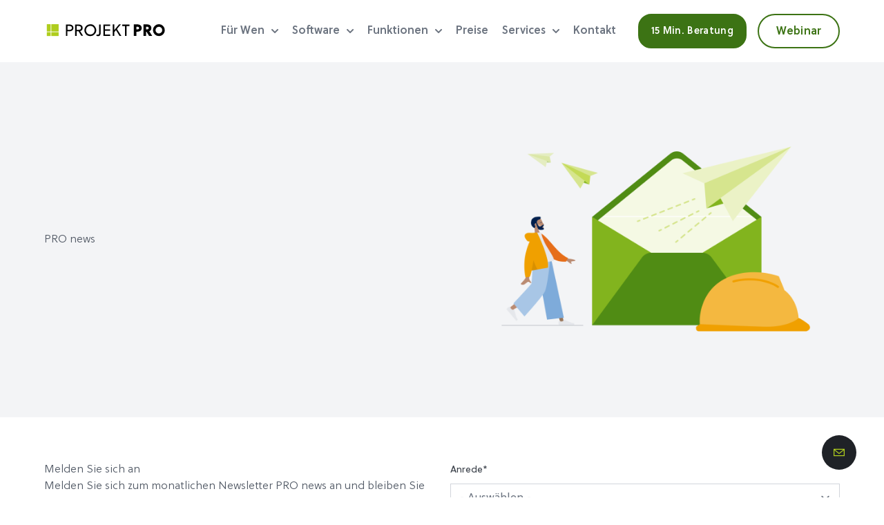

--- FILE ---
content_type: text/html; charset=UTF-8
request_url: https://www.projektpro.com/pro-news
body_size: 13946
content:
<!DOCTYPE html>
<html lang="de" dir="ltr" prefix="og: https://ogp.me/ns#">
  <head>
         <link rel="icon" type="image/png" sizes="192x192" href="/themes/custom/wingsuit/dist/app-drupal/images/favicon192x192.png">
    <link rel="icon" type="image/png" sizes="144x144" href="/themes/custom/wingsuit/dist/app-drupal/images/favicon144x144.png">
    <link rel="icon" type="image/png" sizes="96x96" href="/themes/custom/wingsuit/dist/app-drupal/images/favicon96x96.png">
    <link rel="icon" type="image/png" sizes="48x48" href="/themes/custom/wingsuit/dist/app-drupal/images/favicon48x48.png">
    <link rel="icon" type="image/png" sizes="32x32" href="/themes/custom/wingsuit/dist/app-drupal/images/favicon-32x32.png">
    <link rel="apple-touch-icon" sizes="192x192" href="/themes/custom/wingsuit/dist/app-drupal/images/favicon192x192.png">
        <script src="https://cloud.ccm19.de/app.js?apiKey=dd016a774651a2b1fe560a7b6bec26c5d248bb1c12aa8719&amp;domain=62dfdeac05089361a2746968" referrerpolicy="origin"></script>

    <!-- Google Tag Manager -->
    <script>(function(w,d,s,l,i){w[l]=w[l]||[];w[l].push({'gtm.start':
          new Date().getTime(),event:'gtm.js'});var f=d.getElementsByTagName(s)[0],
        j=d.createElement(s),dl=l!='dataLayer'?'&l='+l:'';j.async=true;j.src=
        'https://www.googletagmanager.com/gtm.js?id='+i+dl;f.parentNode.insertBefore(j,f);
      })(window,document,'script','dataLayer','GTM-NNCZ3NR');</script>
    <!-- End Google Tag Manager -->
    <link rel="preload" href="/themes/custom/wingsuit/dist/app-drupal/font/Soleil-Regular.woff2" as="font" type="font/woff2" crossorigin="anonymous">
    <link rel="preload" href="/themes/custom/wingsuit/dist/app-drupal/font/Soleil-SemiBold.woff2" as="font" type="font/woff2" crossorigin="anonymous">
    <link rel="preload" href="/themes/custom/wingsuit/dist/app-drupal/font/Soleil-Bold.woff2" as="font" type="font/woff2" crossorigin="anonymous">
    <link rel="preload" href="/themes/custom/wingsuit/dist/app-drupal/font/Soleil-Light.woff2" as="font" type="font/woff2" crossorigin="anonymous">
    <link rel="preload" href="/themes/custom/wingsuit/dist/app-drupal/font/Soleil-ExtraBold.woff2" as="font" type="font/woff2" crossorigin="anonymous">
    <style>
      /* poppins-regular - latin */
      @font-face {
        font-family: 'Soleil';
        font-style: normal;
        font-weight: 400;
        font-display: swap;
        src: local(''),
        url('/themes/custom/wingsuit/dist/app-drupal/font/Soleil-Regular.woff2') format('woff2')
      }
      @font-face {
        font-family: 'Soleil';
        font-style: normal;
        font-weight: 600;
        font-display: swap;
        src: local(''),
        url('/themes/custom/wingsuit/dist/app-drupal/font/Soleil-SemiBold.woff2') format('woff2')
      }
      @font-face {
        font-family: 'Soleil';
        font-style: normal;
        font-weight: 700;
        font-display: swap;
        src: local(''),
        url('/themes/custom/wingsuit/dist/app-drupal/font/Soleil-Bold.woff2') format('woff2')
      }
      @font-face {
        font-family: 'Soleil';
        font-style: normal;
        font-weight: 300;
        font-display: swap;
        src: local(''),
        url('/themes/custom/wingsuit/dist/app-drupal/font/Soleil-Light.woff2') format('woff2')
      }
      @font-face {
        font-family: 'Soleil';
        font-style: normal;
        font-weight: 800;
        font-display: swap;
        src: local(''),
        url('/themes/custom/wingsuit/dist/app-drupal/font/Soleil-ExtraBold.woff2') format('woff2')
      }
    </style>
    <link rel="preload" href="/themes/custom/wingsuit/dist/app-drupal/font/Soleil-Light.woff2" as="font" type="font/woff2" crossorigin="anonymous">
    <link rel="preload" href="/themes/custom/wingsuit/dist/app-drupal/font/Soleil-ExtraBold.woff2" as="font" type="font/woff2" crossorigin="anonymous">
    <meta charset="utf-8" />
<meta name="description" content="Lesen Sie die neuesten Nachrichten in ✔ PRO News ✔ aktuelle Informationen ✔ Branchentrends und Innovationen." />
<link rel="canonical" href="https://www.projektpro.com/pro-news" />
<meta property="og:image" content="https://www.projektpro.com/sites/default/files/styles/responsive_1_1_1200w/public/2022-09/teaser-newsletter.jpg?h=7e17f605&amp;itok=K6Wnd0wH" />
<meta name="Generator" content="Drupal 10 (https://www.drupal.org)" />
<meta name="MobileOptimized" content="width" />
<meta name="HandheldFriendly" content="true" />
<meta name="viewport" content="width=device-width, initial-scale=1.0" />
<script type="application/ld+json">{
    "@context": "https://schema.org",
    "@graph": [
        {
            "@type": "Organization",
            "description": "Effiziente Softwarelösungen für Architekten und Ingenieure zur Optimierung von Management und Controlling.",
            "name": "PROJEKT PRO GmbH",
            "sameAs": [
                "https://de.linkedin.com/company/projekt-pro-gmbh",
                "https://www.instagram.com/projektpro_software/",
                "www.xing.com/companies/projektprogmbh",
                "www.youtube.com/user/ProjektPro"
            ],
            "url": "https://www.projektpro.com/",
            "contactPoint": {
                "@type": "ContactPoint",
                "telephone": "+49 8052 95179-0",
                "availableLanguage": "Deutsch",
                "contactType": "Customer Service",
                "areaServed": {
                    "@type": "State",
                    "address": {
                        "@type": "PostalAddress",
                        "streetAddress": "Georg-Wiesböck-Ring 9",
                        "addressLocality": "Neubeuern",
                        "addressRegion": "Bayern",
                        "postalCode": "83229",
                        "addressCountry": "DE"
                    }
                }
            }
        }
    ]
}</script>
<link rel="icon" href="/themes/custom/wingsuit/apps/drupal/favicon_v2.ico" type="image/vnd.microsoft.icon" />
<link rel="alternate" hreflang="de" href="https://www.projektpro.com/pro-news" />


    <title>PRO News: Aktuelle Informationen | PROJEKT&nbsp;PRO</title>
    <link rel="stylesheet" media="all" href="/sites/default/files/css/css__qCtSn_HwsKqYeFMZZd_aP4SYa7s6SWbUjqRowVTL2Y.css?delta=0&amp;language=de&amp;theme=wingsuit&amp;include=[base64]" />
<link rel="stylesheet" media="all" href="/sites/default/files/css/css_7wCCwchur2drLVRGbizSsBi-0T_2moRafsBWrKnEO0E.css?delta=1&amp;language=de&amp;theme=wingsuit&amp;include=[base64]" />
<link rel="stylesheet" media="all" href="/sites/default/files/css/css_n7m4TacB0aSAMexQNl-d_NtIHlQdZ6PFXh2QpydbNcw.css?delta=2&amp;language=de&amp;theme=wingsuit&amp;include=[base64]" />

    

  </head>
    <body
     class="flex flex-col overflow-x-hidden is-not-layout-builder"
    x-data="{
      isScrollDown: false,
      menuIsOpen: false,
      submenuIsOpen: false,
      displayLogo: true,
      languageSwitcherOpen: false,
      isModalOpen: false,
      backdrop: false,
      ...Drupal.behaviors.modal(),
      modalContent: null,
      isLoading: false,
      atTop: true,
      customerFocus: $persist('controlling'),
      is_layout_builder: ''
    }"
    @toggle-ajaxmodal.window="isModalOpen = false;"
    x-on:keydown.escape.prevent.stop="isModalOpen = false; backdrop = false;"
    x-on:scroll.window="atTop = (window.pageYOffset > 75) ? false : true; displayLogo=(atTop ==true)"
    :class="{'h-full overflow-hidden lg:h-auto': menuIsOpen, '!overflow-visible': isModalOpen}"
  >
        <div id="js-modal-page-show-modal" class="modal fade js-modal-page-show" data-modal-options="{&quot;id&quot;:&quot;live_webinar&quot;,&quot;auto_open&quot;:true,&quot;prevent_default&quot;:0,&quot;open_modal_on_element_click&quot;:&quot;&quot;}" data-keyboard="true" data-backdrop="true" aria-modal="true"  aria-describedby="live_webinar_desc" role="dialog" tabindex="-1">
<div class="modal-page-dialog modal-dialog modal-md" role="document">
  <div class="modal-page-content modal-content">

    
        
      <div class="modal-page-content modal-header  modal-no-border">

                
        <div class="modal-header-right">

                                <button type="button" class="close " data-dismiss="modal">
                          &times;
                        </button>
          
                    
        </div>
      </div>

    
        <div id="live_webinar_desc" class="dark:prose-dark prose max-w-full last:mb-0 prose-p:text-base lg:prose-p:text-lg prose-li:text-base lg:prose-li:text-lg prose-lead:text-gray-900 prose-lead:font-semibold prose-p:leading-7 lg:prose-p:leading-8 lg:prose-lg text-gray-500 modal-body modal-page-body">
      
  

  <div>
    <div class="visually-hidden">Lottie file</div>
                  <div>
<lottie-player autoplay="autoplay" loop="loop" play_when_visible="0" background_transparent src="/sites/default/files/2024-10/PP_animation_webinar.json"></lottie-player>
</div>
              </div>


<h2>LIVE Webinar</h2><p>Steigern Sie Ihre Projektgewinne!</p><p>Lernen Sie in 30 Minuten <strong>alle Funktionen</strong> von PROJEKT&nbsp;PRO kennen!</p><p>Jeden Donnerstag, 13:00 - 13:30 Uhr</p>
          </div>

        
      <div class="modal-footer modal-page-footer ">

                
        <div class="modal-buttons">

                    
                                              <a
                href="https://register.gotowebinar.com/rt/8937927164771490137"
                target="_blank"
                class="btn btn-default js-modal-page-ok-button pp-popup-webinaroutclick"
              data-dismiss="modal">
              Jetzt kostenfrei anmelden
              </a>
                                
        </div>
      </div>

    
    <input type="hidden" id="modal_id" name="modal_id" value="live_webinar">
        <input type="hidden" id="delay_display" name="delay_display" value="30" />
    <input type="hidden" id="show_once" name="show_once" value="1" />
    <input type="hidden" id="auto_hide" name="auto_hide" value="" />
    <input type="hidden" id="auto_hide_delay" name="auto_hide_delay" value="5" />
                <input type="hidden" id="height_offset" name="height_offset" value="30%" offset-type="0" />
    
  </div>
</div>
</div>

      <div class="dialog-off-canvas-main-canvas flex flex-col flex-1" data-off-canvas-main-canvas>
    


  <header
  class="fixed bg-white dark:bg-gray-800 header-offset w-full z-30 top-0 header-top"
  :class="{ '': atTop, '': !atTop, 'menu-open': menuIsOpen }"
>
  <div
              class="transition-all duration-600 ease-out" :class="{ 'bg-white shadow-lg': !atTop }"
      >
    <div class="" :class="{'header-shadow': !menuIsOpen}">
      






  <div  class="-section max-w-5xl mx-auto w-full container__anchor-destination px-4 sm:px-8 md:px-16 lg:px-4 relative">
    <div  class="w-full">
                <div class="flex items-center justify-between lg:flex-row py-5 transition-all duration-600" :class="{'lg:py-5': atTop}">
            <div class="w-[164px] sm:w-4/12 md:w-3/12 lg:w-1/5 max-w-xs lg:max-w-7xl dark:text-white flex">
              
<a class="lg:mt-[-2px] lg:pr-4 flex flex-col xl:pr-8 focus:outline-none focus:ring-2 focus:ring-offset-2 focus:ring-product-blue-600 rounded relative group"
   href="/"
   aria-label="Projekt Pro - Zur Startseite">
  <div>
    <svg class="w-full max-w-7xl h-[18px]"
         id="Ebene_1"
         data-name="Ebene 1"
         xmlns="http://www.w3.org/2000/svg"
         viewBox="0 0 159 15"
         role="img"
         aria-hidden="true">
      <defs>
        <style>.cls-1{fill:#afcd1e;}.cls-2{fill:currentColor;}</style>
      </defs>
        <path class="cls-1" d="M4.66,0H0V8.84H4.66Z"/>
        <path class="cls-1" d="M14.3,0H5.46V8.84H14.3Z"/>
        <path class="cls-1" d="M4.66,9.63H0v4.66H4.66Z"/>
        <path class="cls-1" d="M14.3,9.63H5.46v4.66H14.3Z"/>
        <path class="cls-2"
              d="M135.48,14.33a7.16,7.16,0,1,1,7.15-7.15,7.22,7.22,0,0,1-.52,2.75,7.31,7.31,0,0,1-1.55,2.33,7.12,7.12,0,0,1-2.33,1.54A7,7,0,0,1,135.48,14.33Zm0-11.16a4,4,0,0,0-2.23.67,4.07,4.07,0,0,0-1.48,1.8A4,4,0,0,0,131.55,8,4,4,0,0,0,132.64,10a4,4,0,0,0,4.37.87,4,4,0,0,0,2.48-3.7,4.09,4.09,0,0,0-.28-1.55,4.15,4.15,0,0,0-.87-1.32A4.08,4.08,0,0,0,137,3.45,3.94,3.94,0,0,0,135.48,3.17Z"/>
        <path class="cls-2"
              d="M105.21,14.1V.27h4.41c2.55,0,5.12,1.36,5.12,4.39s-2.57,4.42-5.12,4.42h-1.33v5Zm4-7.85c2.37,0,2.37-1.12,2.37-1.54,0-1-.76-1.62-2-1.62h-1.25V6.25Z"/>
        <path class="cls-2"
              d="M123.63,14.1l-3.08-5h-.63v5h-3.06V.27h4.41c2.55,0,5.12,1.36,5.12,4.39a4.12,4.12,0,0,1-2.54,3.9l3.57,5.54Zm-2.8-7.85c2.36,0,2.36-1.12,2.36-1.54,0-1-.75-1.62-2-1.62h-1.26V6.25Z"/>
        <path class="cls-2"
              d="M52.56,14.41A7.14,7.14,0,0,1,46,10,7.15,7.15,0,0,1,51.17.27a7.16,7.16,0,0,1,6.46,12.08,7,7,0,0,1-5.07,2.06ZM52.56,2a5.25,5.25,0,0,0,0,10.5,5.14,5.14,0,0,0,5.25-5.26A5.13,5.13,0,0,0,52.56,2Z"/>
        <path class="cls-2"
              d="M61.88,14.42A6,6,0,0,1,59.83,14l.55-1.64a2.3,2.3,0,0,0,1.12.28,1.58,1.58,0,0,0,1.38-.53,3.2,3.2,0,0,0,.34-1.79V.39h1.85V10.7a4.46,4.46,0,0,1-.64,2.68A2.88,2.88,0,0,1,61.88,14.42Z"/>
        <path class="cls-2" d="M68.47,14.22V.39h8.16V2.05H70.29V6.24h6.34V7.86H70.29v4.7h6.34v1.66Z"/>
        <path class="cls-2" d="M94.56,14.22V2.2h-3.4V.39H100V2.2H96.38v12Z"/>
        <path class="cls-2"
              d="M27.3.39H23.13V14.22h1.78V8.55H27.3c2.27,0,4.91-1,4.91-4.09C32.21,1.61,29.74.39,27.3.39Zm-.16,6.46H24.92V2.16h2.6c1.67,0,2.82.89,2.82,2.38C30.34,6.25,29,6.85,27.14,6.85Z"/>
        <path class="cls-2"
              d="M40.24,8.31a3.81,3.81,0,0,0,3.08-3.86c0-2.84-2.47-4.06-4.91-4.06H34.24V14.21H36V8.55h2.34L41.67,14h2.22ZM36,6.85V2.16h2.6c1.67,0,2.82.89,2.82,2.38,0,1.71-1.36,2.31-3.2,2.31Z"/>
        <path class="cls-2" d="M87.88,14.13H90.1L84.8,5.81,89.45.3H87.24L81.57,7.16V.3H79.76V14.13h1.81V9.64L83.63,7.2Z"/>
      </svg>
    </div>

</a>


            </div>
            <div class="flex justify-end items-start flex-1 lg:hidden">
              <button
  class="text-gray-900 dark:text-white w-6 h-4 relative focus:outline-none bg-white dark:bg-gray-800"
  @click.prevent="menuIsOpen = !menuIsOpen; displayLogo=(atTop == true)"
>
  <span class="sr-only">Open main menu</span>
  <div class="block w-5 absolute left-1/2 top-1/2 transform -translate-x-1/2 -translate-y-1/2">
    <span
      aria-hidden="true"
      class="block mb-[6px] absolute h-0.5 w-5 bg-current transform transition-transform duration-500 ease-in-out"
      :class="{'rotate-45': menuIsOpen,' -translate-y-1.5': !menuIsOpen }"></span>
    <span
      aria-hidden="true"
      class="block mb-[6px] absolute h-0.5 w-5 bg-current transform transition-transform duration-500 ease-in-out"
      :class="{'opacity-0': menuIsOpen } "></span>
    <span
      aria-hidden="true"
      class="block absolute h-0.5 w-5 bg-current transform transition-transform duration-500 ease-in-out"
      :class="{'-rotate-45': menuIsOpen, ' translate-y-1.5': !menuIsOpen}"></span>
  </div>
</button>
            </div>
            <div class="mt-[38px] menu-wrapper h-[calc(100vh-82px-env(safe-area-inset-bottom)-64px)] lg:h-auto overflow-x-hidden overflow-y-auto lg:overflow-y-visible lg:overflow-x-visible w-full flex-grow hidden text-black py-2 pb-[calc(env(safe-area-inset-bottom)+64px)] lg:py-0 lg:pb-0 z-20 bg-white lg:bg-transparent absolute lg:static left-0 top-11 w-full lg:flex lg:justify-end lg:items-center lg:w-auto lg:block lg:mt-0 lg:bg-transparent"
                 x-data="{
                menuHeight: null,
                updateHeight() {
                  if (window.innerWidth < 1024) {
                    this.menuHeight = `calc(100vh - 82px - ${window.innerHeight - document.documentElement.clientHeight}px - env(safe-area-inset-bottom) - 64px)`;
                  } else {
                    this.menuHeight = null;
                  }
                }
              }"
                 x-init="
                (() => {
                  updateHeight();
                  const debounce = (fn, delay) => {
                    let timeoutId;
                    return (...args) => {
                      clearTimeout(timeoutId);
                      timeoutId = setTimeout(() => fn(...args), delay);
                    };
                  };
                  const debouncedUpdateHeight = debounce(() => updateHeight(), 250);
                  window.addEventListener('resize', debouncedUpdateHeight);
                  return () => {
                    window.removeEventListener('resize', debouncedUpdateHeight);
                  };
                })()
              "
                 x-bind:style="menuHeight ? { height: menuHeight } : {}"
                 :class="{'block': menuIsOpen, 'hidden': !menuIsOpen, 'mt-[14px]': atTop, 'mt-1.5': !atTop}"
            >
                      



<nav aria-label="Hauptnavigation" role="navigation">
  <ul class="lg:flex lg:justify-end lg:ml-0 lg:items-center lg:space-x-3 xl:space-x-5 mb-10 lg:mb-0 mb-safe lg:mb-0" role="list">
                      <li class="relative"
                  x-data="Drupal.behaviors.wingsuitMenu()"
          @mouseenter="if (window.innerWidth >= 1024) { processed = true;submenuDirection=getSubmenuDirection($el); }"
          @mouseleave="if (window.innerWidth >= 1024) { processed = false }"
          @keydown.escape.window="if (window.innerWidth >= 1024) { submenuIsOpen = false }"
          @focusout="if (window.innerWidth >= 1024 && !$el.contains($event.relatedTarget)) { submenuIsOpen = false }"
          data-menu-target="submenu"
                  data-menu-level="0"
      >
        <div
          class="before:absolute before:left-0 before:top-[59px] before:h-px before:w-full after:bg-gray-400 after:absolute after:left-0 after:bottom-0 after:h-px after:w-full lg:before:hidden lg:after:hidden flex items-center group ml-4 lg:ml-0 pl-2.5 lg:pl-0 lg:pb-0 lg:pt-0  text-gray-500 "
          :class="{'border-product-green-800 before:bg-green-800': submenuIsOpen, '!border-0 border-transparent': !submenuIsOpen}">

                      <a href="/fachbereiche"
               class="font-semibold text-base text-gray-500 dark:lg:text-white w-full block cursor-pointer lg:inline-flex items-center  text-gray-800 lg:text-gray-500  py-[22px] lg:py-0  focus:outline-none focus:ring-2 focus:ring-offset-2 focus:ring-product-blue-600 rounded"
                             aria-haspopup="true" aria-controls="main-menu-item--1-submenu" :aria-expanded="submenuIsOpen.toString()">
              Für Wen
            </a>
          
                      <button
              type="button"
              class="float-right center-origin transition duration-100 ease-in ml-2.5 text-gray-800 lg:text-gray-500 cursor-pointer  text-gray-400  p-[22px] lg:p-0 focus:outline-none focus:ring-2 focus:ring-offset-4 focus:ring-product-blue-600 rounded"
              @click="submenuIsOpen = !submenuIsOpen"
              @keydown.arrow-down.prevent="if (window.innerWidth >= 1024) { submenuIsOpen = true }"
              @keydown.arrow-up.prevent="if (window.innerWidth >= 1024) { submenuIsOpen = false }"
              :class="{'rotate-180': submenuIsOpen, 'rotate-0': !submenuIsOpen}"
              :aria-expanded="submenuIsOpen.toString()"
              aria-controls="main-menu-item--1-submenu"
              aria-label="Für Wen Untermenü öffnen"
            >
              


  <svg  class="fill-current svg w-[16px] h-[16px] lg:w-[10px] lg:h-[6px]" aria-hidden="true">
    <use xlink:href="/themes/custom/wingsuit/dist/app-drupal/images/spritemap.svg#chevron-down"></use>
  </svg>
            </button>
                  </div>
                  <div
            x-cloak
            id="main-menu-item--1-submenu"
            class="submenu lg:absolute lg:w-max lg:max-w-[662px]"
            :class="{'block ': submenuIsOpen,  'hidden': !submenuIsOpen, 'lg:left-0': submenuDirection == 'right', 'lg:right-0': submenuDirection == 'left'}"
            data-menu="submenu"
            role="region"
            :aria-hidden="(!submenuIsOpen).toString()"
          >
            <div class="lg:flex">
                              <div class="menu-box-shadow lg:w-full mb-2 lg:mt-[18px] px-5 lg:px-8 lg:pt-7 lg:pb-8 bg-white">
                      
  
  
  
  <div
    x-cloak
    class="relative submenu"
    :class="{'block ': submenuIsOpen, 'block': !submenuIsOpen }"
    data-menu="submenu"
    data-level="1"
    role="region"
    :aria-hidden="!submenuIsOpen"
  >
    <div>
      <ul class="ml-10 lg:ml-0 lg:space-y-6 mb-safe lg:mb-0" role="list">
                            <li class=""
                          :class="{ 'menu-processed' : processed == true }"
              data-menu-target="submenu"
              data-menu-level="1"
          >
            <div class="w-full block cursor-pointer text-base text-gray-900 leading-6 font-semibold py-5 lg:py-0 lg:space-y-3.5 lg:space-x-15 lg:space-y-4">
                              <div>
  
  


                    <a href="https://www.projektpro.com/fachbereiche#hochundtiefbau">Hoch- und Tiefbau</a>
            

</div>

                                        </div>
          </li>
                            <li class=""
                          :class="{ 'menu-processed' : processed == true }"
              data-menu-target="submenu"
              data-menu-level="1"
          >
            <div class="w-full block cursor-pointer text-base text-gray-900 leading-6 font-semibold py-5 lg:py-0 lg:space-y-3.5 lg:space-x-15 lg:space-y-4">
                              <div>
  
  


                    <a href="https://www.projektpro.com/fachbereiche#landschaftsarchitektur">Landschaftsarchitektur</a>
            

</div>

                                        </div>
          </li>
                            <li class=""
                          :class="{ 'menu-processed' : processed == true }"
              data-menu-target="submenu"
              data-menu-level="1"
          >
            <div class="w-full block cursor-pointer text-base text-gray-900 leading-6 font-semibold py-5 lg:py-0 lg:space-y-3.5 lg:space-x-15 lg:space-y-4">
                              <div>
  
  


                    <a href="https://www.projektpro.com/fachbereiche#innenarchitektur">Innenarchitektur</a>
            

</div>

                                        </div>
          </li>
                            <li class=""
                          :class="{ 'menu-processed' : processed == true }"
              data-menu-target="submenu"
              data-menu-level="1"
          >
            <div class="w-full block cursor-pointer text-base text-gray-900 leading-6 font-semibold py-5 lg:py-0 lg:space-y-3.5 lg:space-x-15 lg:space-y-4">
                              <div>
  
  


                    <a href="https://www.projektpro.com/fachbereiche#stadtplanung">Stadtplanung</a>
            

</div>

                                        </div>
          </li>
                            <li class=""
                          :class="{ 'menu-processed' : processed == true }"
              data-menu-target="submenu"
              data-menu-level="1"
          >
            <div class="w-full block cursor-pointer text-base text-gray-900 leading-6 font-semibold py-5 lg:py-0 lg:space-y-3.5 lg:space-x-15 lg:space-y-4">
                              <div>
  
  


                    <a href="https://www.projektpro.com/fachbereiche#tragwerksplanung">Tragwerksplanung</a>
            

</div>

                                        </div>
          </li>
                            <li class=""
                          :class="{ 'menu-processed' : processed == true }"
              data-menu-target="submenu"
              data-menu-level="1"
          >
            <div class="w-full block cursor-pointer text-base text-gray-900 leading-6 font-semibold py-5 lg:py-0 lg:space-y-3.5 lg:space-x-15 lg:space-y-4">
                              <div>
  
  


                    <a href="https://www.projektpro.com/fachbereiche#tga">TGA</a>
            

</div>

                                        </div>
          </li>
                            <li class=""
                          :class="{ 'menu-processed' : processed == true }"
              data-menu-target="submenu"
              data-menu-level="1"
          >
            <div class="w-full block cursor-pointer text-base text-gray-900 leading-6 font-semibold py-5 lg:py-0 lg:space-y-3.5 lg:space-x-15 lg:space-y-4">
                              <div>
  
  


                    <a href="https://www.projektpro.com/fachbereiche#elektroundlicht">Elektro- und Lichtplanung</a>
            

</div>

                                        </div>
          </li>
                            <li class=""
                          :class="{ 'menu-processed' : processed == true }"
              data-menu-target="submenu"
              data-menu-level="1"
          >
            <div class="w-full block cursor-pointer text-base text-gray-900 leading-6 font-semibold py-5 lg:py-0 lg:space-y-3.5 lg:space-x-15 lg:space-y-4">
                              <div>
  
  


                    <a href="https://www.projektpro.com/fachbereiche#prüfingenieurwesen">Prüfingenieurwesen</a>
            

</div>

                                        </div>
          </li>
                            <li class=""
                          :class="{ 'menu-processed' : processed == true }"
              data-menu-target="submenu"
              data-menu-level="1"
          >
            <div class="w-full block cursor-pointer text-base text-gray-900 leading-6 font-semibold py-5 lg:py-0 lg:space-y-3.5 lg:space-x-15 lg:space-y-4">
                              <div>
  
  


                    <a href="https://www.projektpro.com/fachbereiche#brandschutz">Brandschutz</a>
            

</div>

                                        </div>
          </li>
              </ul>
    </div>
  </div>

                </div>
                          </div>
          </div>
              </li>
                      <li class="relative"
                  x-data="Drupal.behaviors.wingsuitMenu()"
          @mouseenter="if (window.innerWidth >= 1024) { processed = true;submenuDirection=getSubmenuDirection($el); }"
          @mouseleave="if (window.innerWidth >= 1024) { processed = false }"
          @keydown.escape.window="if (window.innerWidth >= 1024) { submenuIsOpen = false }"
          @focusout="if (window.innerWidth >= 1024 && !$el.contains($event.relatedTarget)) { submenuIsOpen = false }"
          data-menu-target="submenu"
                  data-menu-level="0"
      >
        <div
          class="before:absolute before:left-0 before:top-[59px] before:h-px before:w-full after:bg-gray-400 after:absolute after:left-0 after:bottom-0 after:h-px after:w-full lg:before:hidden lg:after:hidden flex items-center group ml-4 lg:ml-0 pl-2.5 lg:pl-0 lg:pb-0 lg:pt-0  text-gray-500 "
          :class="{'border-product-green-800 before:bg-green-800': submenuIsOpen, '!border-0 border-transparent': !submenuIsOpen}">

                      <a href="/software"
               class="font-semibold text-base text-gray-500 dark:lg:text-white w-full block cursor-pointer lg:inline-flex items-center  text-gray-800 lg:text-gray-500  py-[22px] lg:py-0  focus:outline-none focus:ring-2 focus:ring-offset-2 focus:ring-product-blue-600 rounded"
                             aria-haspopup="true" aria-controls="main-menu-item--2-submenu" :aria-expanded="submenuIsOpen.toString()">
              Software
            </a>
          
                      <button
              type="button"
              class="float-right center-origin transition duration-100 ease-in ml-2.5 text-gray-800 lg:text-gray-500 cursor-pointer  text-gray-400  p-[22px] lg:p-0 focus:outline-none focus:ring-2 focus:ring-offset-4 focus:ring-product-blue-600 rounded"
              @click="submenuIsOpen = !submenuIsOpen"
              @keydown.arrow-down.prevent="if (window.innerWidth >= 1024) { submenuIsOpen = true }"
              @keydown.arrow-up.prevent="if (window.innerWidth >= 1024) { submenuIsOpen = false }"
              :class="{'rotate-180': submenuIsOpen, 'rotate-0': !submenuIsOpen}"
              :aria-expanded="submenuIsOpen.toString()"
              aria-controls="main-menu-item--2-submenu"
              aria-label="Software Untermenü öffnen"
            >
              


  <svg  class="fill-current svg w-[16px] h-[16px] lg:w-[10px] lg:h-[6px]" aria-hidden="true">
    <use xlink:href="/themes/custom/wingsuit/dist/app-drupal/images/spritemap.svg#chevron-down"></use>
  </svg>
            </button>
                  </div>
                  <div
            x-cloak
            id="main-menu-item--2-submenu"
            class="submenu lg:absolute lg:w-max lg:max-w-[662px]"
            :class="{'block ': submenuIsOpen,  'hidden': !submenuIsOpen, 'lg:left-0': submenuDirection == 'right', 'lg:right-0': submenuDirection == 'left'}"
            data-menu="submenu"
            role="region"
            :aria-hidden="(!submenuIsOpen).toString()"
          >
            <div class="lg:flex">
                              <div class="menu-box-shadow lg:w-full mb-2 lg:mt-[18px] px-5 lg:px-8 lg:pt-7 lg:pb-8 bg-white">
                      
  
  
  
  <div
    x-cloak
    class="relative submenu"
    :class="{'block ': submenuIsOpen, 'block': !submenuIsOpen }"
    data-menu="submenu"
    data-level="1"
    role="region"
    :aria-hidden="!submenuIsOpen"
  >
    <div>
      <ul class="ml-10 lg:ml-0 lg:space-y-6 mb-safe lg:mb-0" role="list">
                            <li class=""
                          :class="{ 'menu-processed' : processed == true }"
              data-menu-target="submenu"
              data-menu-level="1"
          >
            <div class="w-full block cursor-pointer text-base text-gray-900 leading-6 font-semibold py-5 lg:py-0 lg:space-y-3.5 lg:space-x-15 lg:space-y-4">
                              <div>
  
  


                    <a href="/software/controlling" data-drupal-link-system-path="node/66">Controlling</a>
            

</div>

                                        </div>
          </li>
                            <li class=""
                          :class="{ 'menu-processed' : processed == true }"
              data-menu-target="submenu"
              data-menu-level="1"
          >
            <div class="w-full block cursor-pointer text-base text-gray-900 leading-6 font-semibold py-5 lg:py-0 lg:space-y-3.5 lg:space-x-15 lg:space-y-4">
                              <div>
  
  


                    <a href="https://www.projektpro.com/software/management">Management</a>
            

</div>

                                        </div>
          </li>
                            <li class=""
                          :class="{ 'menu-processed' : processed == true }"
              data-menu-target="submenu"
              data-menu-level="1"
          >
            <div class="w-full block cursor-pointer text-base text-gray-900 leading-6 font-semibold py-5 lg:py-0 lg:space-y-3.5 lg:space-x-15 lg:space-y-4">
                              <div>
  
  


                    <a href="/software/referenzen" data-drupal-link-system-path="node/23">Referenzen</a>
            

</div>

                                        </div>
          </li>
                            <li class=""
                          :class="{ 'menu-processed' : processed == true }"
              data-menu-target="submenu"
              data-menu-level="1"
          >
            <div class="w-full block cursor-pointer text-base text-gray-900 leading-6 font-semibold py-5 lg:py-0 lg:space-y-3.5 lg:space-x-15 lg:space-y-4">
                              <div>
  
  


                    <a href="/software/integration" data-drupal-link-system-path="node/31">Integration</a>
            

</div>

                                        </div>
          </li>
                            <li class=""
                          :class="{ 'menu-processed' : processed == true }"
              data-menu-target="submenu"
              data-menu-level="1"
          >
            <div class="w-full block cursor-pointer text-base text-gray-900 leading-6 font-semibold py-5 lg:py-0 lg:space-y-3.5 lg:space-x-15 lg:space-y-4">
                              <div>
  
  


                    <a href="/software/webinare" data-drupal-link-system-path="node/310">Webinar</a>
            

</div>

                                        </div>
          </li>
              </ul>
    </div>
  </div>

                </div>
                          </div>
          </div>
              </li>
                      <li class="relative"
                  x-data="Drupal.behaviors.wingsuitMenu()"
          @mouseenter="if (window.innerWidth >= 1024) { processed = true;submenuDirection=getSubmenuDirection($el); }"
          @mouseleave="if (window.innerWidth >= 1024) { processed = false }"
          @keydown.escape.window="if (window.innerWidth >= 1024) { submenuIsOpen = false }"
          @focusout="if (window.innerWidth >= 1024 && !$el.contains($event.relatedTarget)) { submenuIsOpen = false }"
          data-menu-target="submenu"
                  data-menu-level="0"
      >
        <div
          class="before:absolute before:left-0 before:top-[59px] before:h-px before:w-full after:bg-gray-400 after:absolute after:left-0 after:bottom-0 after:h-px after:w-full lg:before:hidden lg:after:hidden flex items-center group ml-4 lg:ml-0 pl-2.5 lg:pl-0 lg:pb-0 lg:pt-0  text-gray-500 "
          :class="{'border-product-green-800 before:bg-green-800': submenuIsOpen, '!border-0 border-transparent': !submenuIsOpen}">

                      <a href="/funktionen"
               class="font-semibold text-base text-gray-500 dark:lg:text-white w-full block cursor-pointer lg:inline-flex items-center  text-gray-800 lg:text-gray-500  py-[22px] lg:py-0  focus:outline-none focus:ring-2 focus:ring-offset-2 focus:ring-product-blue-600 rounded"
                             aria-haspopup="true" aria-controls="main-menu-item--3-submenu" :aria-expanded="submenuIsOpen.toString()">
              Funktionen
            </a>
          
                      <button
              type="button"
              class="float-right center-origin transition duration-100 ease-in ml-2.5 text-gray-800 lg:text-gray-500 cursor-pointer  text-gray-400  p-[22px] lg:p-0 focus:outline-none focus:ring-2 focus:ring-offset-4 focus:ring-product-blue-600 rounded"
              @click="submenuIsOpen = !submenuIsOpen"
              @keydown.arrow-down.prevent="if (window.innerWidth >= 1024) { submenuIsOpen = true }"
              @keydown.arrow-up.prevent="if (window.innerWidth >= 1024) { submenuIsOpen = false }"
              :class="{'rotate-180': submenuIsOpen, 'rotate-0': !submenuIsOpen}"
              :aria-expanded="submenuIsOpen.toString()"
              aria-controls="main-menu-item--3-submenu"
              aria-label="Funktionen Untermenü öffnen"
            >
              


  <svg  class="fill-current svg w-[16px] h-[16px] lg:w-[10px] lg:h-[6px]" aria-hidden="true">
    <use xlink:href="/themes/custom/wingsuit/dist/app-drupal/images/spritemap.svg#chevron-down"></use>
  </svg>
            </button>
                  </div>
                  <div
            x-cloak
            id="main-menu-item--3-submenu"
            class="submenu lg:absolute lg:w-max lg:max-w-[662px]"
            :class="{'block ': submenuIsOpen,  'hidden': !submenuIsOpen, 'lg:left-0': submenuDirection == 'right', 'lg:right-0': submenuDirection == 'left'}"
            data-menu="submenu"
            role="region"
            :aria-hidden="(!submenuIsOpen).toString()"
          >
            <div class="lg:flex">
                              <div class="menu-box-shadow lg:w-full mb-2 lg:mt-[18px] px-5 lg:px-8 lg:pt-7 lg:pb-8 bg-white">
                      
  
  
  
  <div
    x-cloak
    class="relative submenu"
    :class="{'block ': submenuIsOpen, 'block': !submenuIsOpen }"
    data-menu="submenu"
    data-level="1"
    role="region"
    :aria-hidden="!submenuIsOpen"
  >
    <div>
      <ul class="ml-10 lg:ml-0 lg:space-y-6 mb-safe lg:mb-0" role="list">
                            <li class=""
                          :class="{ 'menu-processed' : processed == true }"
              data-menu-target="submenu"
              data-menu-level="1"
          >
            <div class="w-full block cursor-pointer text-base text-gray-900 leading-6 font-semibold py-5 lg:py-0 lg:space-y-3.5 lg:space-x-15 lg:space-y-4">
                              <div>
  
  


                    <a href="/funktionen/zeiterfassung-stempeluhr" data-drupal-link-system-path="node/80">Zeiterfassung</a>
            

</div>

                                        </div>
          </li>
                            <li class=""
                          :class="{ 'menu-processed' : processed == true }"
              data-menu-target="submenu"
              data-menu-level="1"
          >
            <div class="w-full block cursor-pointer text-base text-gray-900 leading-6 font-semibold py-5 lg:py-0 lg:space-y-3.5 lg:space-x-15 lg:space-y-4">
                              <div>
  
  


                    <a href="/funktionen/angebot-auftrag-rechnung" data-drupal-link-system-path="node/361">Angebot, Auftrag, Rechnung</a>
            

</div>

                                        </div>
          </li>
                            <li class=""
                          :class="{ 'menu-processed' : processed == true }"
              data-menu-target="submenu"
              data-menu-level="1"
          >
            <div class="w-full block cursor-pointer text-base text-gray-900 leading-6 font-semibold py-5 lg:py-0 lg:space-y-3.5 lg:space-x-15 lg:space-y-4">
                              <div>
  
  


                    <a href="/funktionen/kosten-controlling" data-drupal-link-system-path="node/364">Kosten-Controlling</a>
            

</div>

                                        </div>
          </li>
                            <li class=""
                          :class="{ 'menu-processed' : processed == true }"
              data-menu-target="submenu"
              data-menu-level="1"
          >
            <div class="w-full block cursor-pointer text-base text-gray-900 leading-6 font-semibold py-5 lg:py-0 lg:space-y-3.5 lg:space-x-15 lg:space-y-4">
                              <div>
  
  


                    <a href="/funktionen/ressourcenplanung" data-drupal-link-system-path="node/58">Ressourcenplanung</a>
            

</div>

                                        </div>
          </li>
                            <li class=""
                          :class="{ 'menu-processed' : processed == true }"
              data-menu-target="submenu"
              data-menu-level="1"
          >
            <div class="w-full block cursor-pointer text-base text-gray-900 leading-6 font-semibold py-5 lg:py-0 lg:space-y-3.5 lg:space-x-15 lg:space-y-4">
                              <div>
  
  


                    <a href="/funktionen/projektkommunikation-und-mailverwaltung" data-drupal-link-system-path="node/365">Kommunikation</a>
            

</div>

                                        </div>
          </li>
                            <li class=""
                          :class="{ 'menu-processed' : processed == true }"
              data-menu-target="submenu"
              data-menu-level="1"
          >
            <div class="w-full block cursor-pointer text-base text-gray-900 leading-6 font-semibold py-5 lg:py-0 lg:space-y-3.5 lg:space-x-15 lg:space-y-4">
                              <div>
  
  


                    <a href="https://www.projektpro.com/funktionen/digitales-bautagebuch-und-mangelmanagement">Mängelmanagement</a>
            

</div>

                                        </div>
          </li>
                            <li class=""
                          :class="{ 'menu-processed' : processed == true }"
              data-menu-target="submenu"
              data-menu-level="1"
          >
            <div class="w-full block cursor-pointer text-base text-gray-900 leading-6 font-semibold py-5 lg:py-0 lg:space-y-3.5 lg:space-x-15 lg:space-y-4">
                              <div>
  
  


                    <a href="https://www.projektpro.com/funktionen/plan-und-dokumentenmanagement">Baustelle</a>
            

</div>

                                        </div>
          </li>
              </ul>
    </div>
  </div>

                </div>
                          </div>
          </div>
              </li>
                      <li class="relative"
                  data-menu-level="0"
      >
        <div
          class="before:absolute before:left-0 before:top-[59px] before:h-px before:w-full after:bg-gray-400 after:absolute after:left-0 after:bottom-0 after:h-px after:w-full lg:before:hidden lg:after:hidden flex items-center group ml-4 lg:ml-0 pl-2.5 lg:pl-0 lg:pb-0 lg:pt-0  text-gray-500 "
          :class="{'border-product-green-800 before:bg-green-800': submenuIsOpen, '!border-0 border-transparent': !submenuIsOpen}">

                      <a href="/preise"
               class="font-semibold text-base text-gray-500 dark:lg:text-white w-full block cursor-pointer lg:inline-flex items-center  text-gray-800 lg:text-gray-500  py-[22px] lg:py-0  focus:outline-none focus:ring-2 focus:ring-offset-2 focus:ring-product-blue-600 rounded"
                             >
              Preise
            </a>
          
                  </div>
              </li>
                      <li class="relative"
                  x-data="Drupal.behaviors.wingsuitMenu()"
          @mouseenter="if (window.innerWidth >= 1024) { processed = true;submenuDirection=getSubmenuDirection($el); }"
          @mouseleave="if (window.innerWidth >= 1024) { processed = false }"
          @keydown.escape.window="if (window.innerWidth >= 1024) { submenuIsOpen = false }"
          @focusout="if (window.innerWidth >= 1024 && !$el.contains($event.relatedTarget)) { submenuIsOpen = false }"
          data-menu-target="submenu"
                  data-menu-level="0"
      >
        <div
          class="before:absolute before:left-0 before:top-[59px] before:h-px before:w-full after:bg-gray-400 after:absolute after:left-0 after:bottom-0 after:h-px after:w-full lg:before:hidden lg:after:hidden flex items-center group ml-4 lg:ml-0 pl-2.5 lg:pl-0 lg:pb-0 lg:pt-0  text-gray-500 "
          :class="{'border-product-green-800 before:bg-green-800': submenuIsOpen, '!border-0 border-transparent': !submenuIsOpen}">

                      <a href="/services"
               class="font-semibold text-base text-gray-500 dark:lg:text-white w-full block cursor-pointer lg:inline-flex items-center  text-gray-800 lg:text-gray-500  py-[22px] lg:py-0  focus:outline-none focus:ring-2 focus:ring-offset-2 focus:ring-product-blue-600 rounded"
                             aria-haspopup="true" aria-controls="main-menu-item--5-submenu" :aria-expanded="submenuIsOpen.toString()">
              Services
            </a>
          
                      <button
              type="button"
              class="float-right center-origin transition duration-100 ease-in ml-2.5 text-gray-800 lg:text-gray-500 cursor-pointer  text-gray-400  p-[22px] lg:p-0 focus:outline-none focus:ring-2 focus:ring-offset-4 focus:ring-product-blue-600 rounded"
              @click="submenuIsOpen = !submenuIsOpen"
              @keydown.arrow-down.prevent="if (window.innerWidth >= 1024) { submenuIsOpen = true }"
              @keydown.arrow-up.prevent="if (window.innerWidth >= 1024) { submenuIsOpen = false }"
              :class="{'rotate-180': submenuIsOpen, 'rotate-0': !submenuIsOpen}"
              :aria-expanded="submenuIsOpen.toString()"
              aria-controls="main-menu-item--5-submenu"
              aria-label="Services Untermenü öffnen"
            >
              


  <svg  class="fill-current svg w-[16px] h-[16px] lg:w-[10px] lg:h-[6px]" aria-hidden="true">
    <use xlink:href="/themes/custom/wingsuit/dist/app-drupal/images/spritemap.svg#chevron-down"></use>
  </svg>
            </button>
                  </div>
                  <div
            x-cloak
            id="main-menu-item--5-submenu"
            class="submenu lg:absolute lg:w-max lg:max-w-[662px]"
            :class="{'block ': submenuIsOpen,  'hidden': !submenuIsOpen, 'lg:left-0': submenuDirection == 'right', 'lg:right-0': submenuDirection == 'left'}"
            data-menu="submenu"
            role="region"
            :aria-hidden="(!submenuIsOpen).toString()"
          >
            <div class="lg:flex">
                              <div class="menu-box-shadow lg:w-full mb-2 lg:mt-[18px] px-5 lg:px-8 lg:pt-7 lg:pb-8 bg-white">
                      
  
  
  
  <div
    x-cloak
    class="relative submenu"
    :class="{'block ': submenuIsOpen, 'block': !submenuIsOpen }"
    data-menu="submenu"
    data-level="1"
    role="region"
    :aria-hidden="!submenuIsOpen"
  >
    <div>
      <ul class="ml-10 lg:ml-0 lg:space-y-6 mb-safe lg:mb-0" role="list">
                            <li class=""
                          :class="{ 'menu-processed' : processed == true }"
              data-menu-target="submenu"
              data-menu-level="1"
          >
            <div class="w-full block cursor-pointer text-base text-gray-900 leading-6 font-semibold py-5 lg:py-0 lg:space-y-3.5 lg:space-x-15 lg:space-y-4">
                              <div>
  
  


                    <a href="/services/pro-training" data-drupal-link-system-path="node/25">Training</a>
            

</div>

                                        </div>
          </li>
                            <li class=""
                          :class="{ 'menu-processed' : processed == true }"
              data-menu-target="submenu"
              data-menu-level="1"
          >
            <div class="w-full block cursor-pointer text-base text-gray-900 leading-6 font-semibold py-5 lg:py-0 lg:space-y-3.5 lg:space-x-15 lg:space-y-4">
                              <div>
  
  


                    <a href="/services/support" data-drupal-link-system-path="node/24">Support</a>
            

</div>

                                        </div>
          </li>
                            <li class=""
                          :class="{ 'menu-processed' : processed == true }"
              data-menu-target="submenu"
              data-menu-level="1"
          >
            <div class="w-full block cursor-pointer text-base text-gray-900 leading-6 font-semibold py-5 lg:py-0 lg:space-y-3.5 lg:space-x-15 lg:space-y-4">
                              <div>
  
  


                    <a href="/services/einstieg" data-drupal-link-system-path="node/333">Einstieg</a>
            

</div>

                                        </div>
          </li>
              </ul>
    </div>
  </div>

                </div>
                          </div>
          </div>
              </li>
                      <li class="relative"
                  data-menu-level="0"
      >
        <div
          class="before:absolute before:left-0 before:top-[59px] before:h-px before:w-full after:bg-gray-400 after:absolute after:left-0 after:bottom-0 after:h-px after:w-full lg:before:hidden lg:after:hidden flex items-center group ml-4 lg:ml-0 pl-2.5 lg:pl-0 lg:pb-0 lg:pt-0  text-gray-500 "
          :class="{'border-product-green-800 before:bg-green-800': submenuIsOpen, '!border-0 border-transparent': !submenuIsOpen}">

                      <a href="/kontakt"
               class="font-semibold text-base text-gray-500 dark:lg:text-white w-full block cursor-pointer lg:inline-flex items-center  text-gray-800 lg:text-gray-500  py-[22px] lg:py-0  focus:outline-none focus:ring-2 focus:ring-offset-2 focus:ring-product-blue-600 rounded"
                             >
              Kontakt
            </a>
          
                  </div>
              </li>
      </ul>
</nav>

  

              <div>
                                  <div class="ml-4 xl:ml-8">      
  




<div  class="flex flex-row w-full space-x-2 lg:space-x-4 md:space-y-0">
    
  
  


      

    

<a
     id="pp-header-demodesk" href="https://demodesk.com/book/projektpro-team/15-min-infogespraech" data-href="https://demodesk.com/book/projektpro-team/15-min-infogespraech" @click="fetchModalContent(&#039;https://demodesk.com/book/projektpro-team/15-min-infogespraech&#039;, $event, true, false);" class="bg-product-green-800 text-white border-2 border-product-green-800 dark:border-product-green-600 hover:bg-product-green-900 hover:border-product-green-900 hover:text-white dark:hover:border-product-green-700 focus:ring-product-blue-600 focus:ring-offset-2 focus:ring-4 focus:text-white btn font-semibold flex items-center justify-center inline-flex focus:outline-none transition-colors duration-500 cursor-pointer flex-row pt-2 pb-1.5 px-[17px] rounded-[19px] tracking-[0.02rem] text-sm"
x-data=""
 @click.prevent     >

  <span>15 Min. Beratung</span>
  </a>


  
  



    

<a
     id="pp-header-webinar" href="https://register.gotowebinar.com/rt/8937927164771490137" class="text-product-green-800 border-2 border-product-green-800 dark:text-product-green-600 dark:border-product-green-600 hover:bg-product-green-800 hover:text-white hover:border-product-green-800 dark:hover:bg-product-green-800 dark:hover:border-product-green-800 dark:hover:text-white focus:bg-product-green-800 focus:text-white focus:border-product-green-800 focus:ring-product-blue-600 focus:ring-offset-2 focus:ring-4 dark:focus:bg-product-green-800 dark:focus:border-product-green-800 dark:focus:text-white btn font-semibold flex items-center justify-center inline-flex focus:outline-none transition-colors duration-500 cursor-pointer flex-row pt-2 pb-1.5 px-[17px] rounded-[19px] tracking-[0.02rem] md:px-[25px] md:pt-3 md:pb-2.5 md:rounded-[25px] md:tracking-[0.01rem] text-sm md:text-base"
x-data=""
    >

  <span>Webinar</span>
  </a>




  
</div>



  
</div>
                              </div>
            </div>
          </div>
            </div>
  </div>
      </div>
  </div>
</header>
  <div class="w-full h-[56px] z-[-10] lg:h-[90px]"></div>



    <div data-drupal-messages-fallback class="hidden"></div>



<main class="main-content flex-1">
      

    <div class="relative z-50">
      
<div x-data="{ open: false }" class="group fixed flex right-4 bottom-4 md:right-[40px] md:bottom-[40px]">
  <div class="flex lg:group-hover:rounded-full lg:group-hover:bg-gray-900" :class="{'bg-gray-900 text-white rounded-full': open}">
    <div @click="open = ! open"
         class="bg-gray-900 rounded-full w-[50px] h-[50px] text-green-500 flex justify-center items-center">
      


  <svg  class="fill-current svg w-5 h-5" >
    <use xlink:href="/themes/custom/wingsuit/dist/app-drupal/images/spritemap.svg#mail"></use>
  </svg>
    </div>
    <div class="py-3 pr-3 text-base leading-6 font-semibold justify-center items-center text-white"
         :class="{'flex': open, 'hidden lg:group-hover:flex': !open}" x-transition>
      <a id="pp-floating-kontaktseite" href="/kontakt">Vertrieb kontaktieren</a>
    </div>
  </div>
</div>
    </div>
            
  






<div  class="bg-gray-100 container-bg overflow-hidden relative">
        <div  class="-section max-w-5xl mx-auto w-full container__anchor-destination pb-16 lg:pb-28 pt-16 lg:pt-28 px-4 sm:px-8 md:px-16 lg:px-4">
    <div  class="w-full">
                              




  <div  class="gap-8 lg:gap-[122px] grid grid-cols-1 lg:grid-cols-2">
                                                
          <div class="flex flex-col grid-column justify-center">
                            

<div class="dark:prose-dark prose max-w-full last:mb-0 prose-p:text-base lg:prose-p:text-lg prose-li:text-base lg:prose-li:text-lg prose-lead:text-gray-900 prose-lead:font-semibold prose-p:leading-7 lg:prose-p:leading-8 lg:prose-lg text-gray-600">
        


                    <h1>PRO news</h1>
            

  
  </div>


                      </div>
                                              
          <div class="flex flex-col grid-column justify-center">
                            

<div class="dark:prose-dark prose max-w-full last:mb-0 prose-p:text-base lg:prose-p:text-lg prose-li:text-base lg:prose-li:text-lg prose-lead:text-gray-900 prose-lead:font-semibold prose-p:leading-7 lg:prose-p:leading-8 lg:prose-lg text-gray-600">
        


                    
    <div class="layout layout--onecol">
    <div class="layout__region layout__region--content">
        


                    


                                                
<img src="/sites/default/files/styles/responsive_200w/public/2024-07/Newsletter.png.webp?itok=B4pv7R6x" data-srcset="/sites/default/files/styles/responsive_200w/public/2024-07/Newsletter.png?itok=B4pv7R6x 200w,/sites/default/files/styles/responsive_300w/public/2024-07/Newsletter.png?itok=gjuMrwht 300w,/sites/default/files/styles/responsive_400w/public/2024-07/Newsletter.png?itok=TTED5f_l 400w,/sites/default/files/styles/responsive_500w/public/2024-07/Newsletter.png?itok=ycFvMeio 500w,/sites/default/files/styles/responsive_600w/public/2024-07/Newsletter.png?itok=j5HuDZIw 600w,/sites/default/files/styles/responsive_700w/public/2024-07/Newsletter.png?itok=aNvtTSi8 700w,/sites/default/files/styles/responsive_800w/public/2024-07/Newsletter.png?itok=mtTPCL42 800w,/sites/default/files/styles/responsive_900w/public/2024-07/Newsletter.png?itok=SIIS_eBI 900w,/sites/default/files/styles/responsive_1000w/public/2024-07/Newsletter.png?itok=XFprB53f 1000w,/sites/default/files/styles/responsive_1100w/public/2024-07/Newsletter.png?itok=wgMRGnr5 1100w,/sites/default/files/styles/responsive_1200w/public/2024-07/Newsletter.png?itok=T6fN4RXJ 1200w,/sites/default/files/styles/responsive_1300w/public/2024-07/Newsletter.png?itok=Hys6uxks 1300w,/sites/default/files/styles/responsive_1400w/public/2024-07/Newsletter.png?itok=s3JKb6Zq 1400w,/sites/default/files/styles/responsive_1500w/public/2024-07/Newsletter.png?itok=I1j9bUtP 1500w,/sites/default/files/styles/responsive_1600w/public/2024-07/Newsletter.png?itok=HDDfme1J 1600w,/sites/default/files/styles/responsive_1700w/public/2024-07/Newsletter.png?itok=o8j5d6H8 1700w,/sites/default/files/styles/responsive_1800w/public/2024-07/Newsletter.png?itok=uzYi69Mf 1800w,/sites/default/files/styles/responsive_1900w/public/2024-07/Newsletter.png?itok=JOe7Nwgj 1900w,/sites/default/files/styles/responsive_2000w/public/2024-07/Newsletter.png?itok=sYj6Hnw3 2000w,/sites/default/files/styles/responsive_2100w/public/2024-07/Newsletter.png?itok=Vgp8eQ4P 2100w,/sites/default/files/styles/responsive_2200w/public/2024-07/Newsletter.png?itok=lcoH9fhf 2200w,/sites/default/files/styles/responsive_2300w/public/2024-07/Newsletter.png?itok=jF_9VAh1 2300w,/sites/default/files/styles/responsive_2400w/public/2024-07/Newsletter.png?itok=btx5leEL 2400w,/sites/default/files/styles/responsive_2500w/public/2024-07/Newsletter.png?itok=o1nOgafo 2500w" loading="eager" alt="Newsletter PROJEKT&nbsp;PRO" width="200" height="112" data-multiplier="4x">

            

  
    </div>
  </div>


            

  
  </div>


                      </div>
          </div>

        </div>
  </div>
  </div>
  
  






  <div  class="-section max-w-5xl mx-auto w-full container__anchor-destination pb-16 lg:pb-28 pt-16 px-4 sm:px-8 md:px-16 lg:px-4 relative">
    <div  class="w-full">
                              




  <div  class="gap-8 lg:gap-6 grid grid-cols-1 lg:grid-cols-2">
                                                
          <div class="grid-column">
                            

<div class="dark:prose-dark prose max-w-full last:mb-0 prose-p:text-base lg:prose-p:text-lg prose-li:text-base lg:prose-li:text-lg prose-lead:text-gray-900 prose-lead:font-semibold prose-p:leading-7 lg:prose-p:leading-8 lg:prose-lg text-gray-600">
        


                    <h2>Melden Sie sich an</h2><p>Melden Sie sich zum monatlichen Newsletter PRO news an und bleiben Sie auf dem Laufenden. Wir informieren Sie über:</p><ul class="check-list list-green"><li>Produktneuheiten</li><li>Veranstaltungen</li><li>Webinare</li><li>die neuesten Blogartikel</li><li>und vieles mehr.</li></ul>
            

  
  </div>


                      </div>
                                              
          <div class="grid-column">
                            


<form action="/pro-news" class="webform-submission-form webform-submission-add-form webform-submission-newsletter-form webform-submission-newsletter-add-form webform-submission-newsletter-node-222-form webform-submission-newsletter-node-222-add-form js-webform-details-toggle webform-details-toggle" data-drupal-selector="webform-submission-newsletter-node-222-add-form" method="post" id="webform-submission-newsletter-node-222-add-form" accept-charset="UTF-8">
  
  <label  class="js-form-item form-item block pb-5">
  <div>
      <div class="pb-2">
    

<span for="edit-anrede" class="js-form-required form-required text-sm text-gray-700 pr-4">Anrede*</span>
    </div>
        
    <div class="form-item__dropdown">
    <select data-drupal-selector="edit-anrede" id="edit-anrede" name="anrede" class="form-select required form-select text-gray-500 border-gray-300 focus:border-product-blue-600 focus:ring-product-blue-600 w-full" required="required" aria-required="true">
                                    <option
              value=""
               selected="selected"
            >
              - Auswählen -
            </option>
                                                      <option
              value="Herr"
              
            >
              Herr
            </option>
                                                      <option
              value="Frau"
              
            >
              Frau
            </option>
                                                      <option
              value="Divers"
              
            >
              Divers
            </option>
                            </select>
  </div>


          </div>
</label>
<div data-drupal-selector="edit-flexbox-01" class="webform-flexbox js-webform-flexbox js-form-wrapper form-wrapper" id="edit-flexbox-01"><div class="webform-flex webform-flex--1"><div class="webform-flex--container"><label  class="js-form-item form-item block pb-5">
  <div>
      <div class="pb-2">
    

<span for="edit-vorname-" class="js-form-required form-required text-sm text-gray-700 pr-4">Vorname*</span>
    </div>
        


<input  data-drupal-selector="edit-vorname-" type="text" id="edit-vorname-" name="vorname_" value="" size="60" maxlength="255" class="form-text required form-input border-gray-300 font-light w-full px-4 focus:border-product-blue-600 focus:ring-product-blue-600 placeholder:text-gray-500" required="required" aria-required="true"  />

          </div>
</label>
</div></div><div class="webform-flex webform-flex--1"><div class="webform-flex--container"><label  class="js-form-item form-item block pb-5">
  <div>
      <div class="pb-2">
    

<span for="edit-nachname-" class="js-form-required form-required text-sm text-gray-700 pr-4">Nachname*</span>
    </div>
        


<input  data-drupal-selector="edit-nachname-" type="text" id="edit-nachname-" name="nachname_" value="" size="60" maxlength="255" class="form-text required form-input border-gray-300 font-light w-full px-4 focus:border-product-blue-600 focus:ring-product-blue-600 placeholder:text-gray-500" required="required" aria-required="true"  />

          </div>
</label>
</div></div></div>
<label  class="js-form-item form-item block pb-5">
  <div>
      <div class="pb-2">
    

<span for="edit-email" class="js-form-required form-required text-sm text-gray-700 pr-4">E-Mail*</span>
    </div>
        


<input  data-drupal-selector="edit-email" type="email" id="edit-email" name="email" value="" size="60" maxlength="254" class="form-email required form-input border-gray-300 font-light w-full px-4 focus:border-product-blue-600 focus:ring-product-blue-600 placeholder:text-gray-500" required="required" aria-required="true"  />

          </div>
</label>
<div data-drupal-selector="edit-flexbox-02" class="webform-flexbox js-webform-flexbox js-form-wrapper form-wrapper" id="edit-flexbox-02"><div class="webform-flex webform-flex--1"><div class="webform-flex--container"><label  class="js-form-item form-item block pb-5">
  <div>
        


<input  data-drupal-selector="edit-dsgvo" type="checkbox" id="edit-dsgvo" name="dsgvo" value="1" class="form-checkbox required form-checkbox text-green-600 border-gray-300 rounded mr-2 focus:ring-product-blue-600" required="required" aria-required="true"  />

        

<span for="edit-dsgvo" class="option js-form-required form-required text-sm text-gray-700 pr-4">Ja, ich bin damit einverstanden, dass mein personenbezogenes Nutzungsverhalten im Newsletter erfasst und ausgewertet wird, damit die Inhalte besser auf meine persönlichen Interessen ausgerichtet werden können. Über einen Link im Newsletter kann ich diese Funktion jederzeit deaktivieren.*</span>
        </div>
</label>
</div></div></div>

<hr data-drupal-selector="edit-horizontal-rule" id="edit-horizontal-rule" class="webform-horizontal-rule" />

<label id="edit-processed-text" class="js-form-item form-item">
  <div>
    

<div class="dark:prose-dark prose max-w-full last:mb-0 prose-p:text-base lg:prose-p:text-lg prose-li:text-base lg:prose-li:text-lg prose-lead:text-gray-900 prose-lead:font-semibold prose-p:leading-7 lg:prose-p:leading-8 lg:prose-lg">
      <p>* Pflichtfelder</p>

  </div>
  </div>
</label>

<hr data-drupal-selector="edit-horizontal-rule-01" id="edit-horizontal-rule-01" class="webform-horizontal-rule" />
<div data-drupal-selector="edit-flexbox" class="webform-flexbox js-webform-flexbox js-form-wrapper form-wrapper" id="edit-flexbox"></div>
<div data-drupal-selector="edit-actions" class="form-actions webform-actions js-form-wrapper form-wrapper" id="edit-actions">


<input  class="webform-button--submit button button--primary js-form-submit form-submit form-submit bg-product-green-800 text-white border-2 border-product-green-800 hover:bg-product-green-900 hover:border-product-green-900 hover:text-white focus:ring-product-product-blue-600 focus:ring-offset-2 focus:ring-2 focus:text-white btn font-semibold flex items-center justify-center inline-flex focus:outline-none transition-colors duration-500 flex-row pt-2 pb-1.5 px-[17px] rounded-[19px] tracking-[0.02rem] md:px-[25px] md:pt-3 md:pb-2.5 md:rounded-[25px] md:tracking-[0.01rem] text-sm md:text-base cursor-pointer" name3="submit" data-drupal-selector="edit-actions-submit" type="submit" id="edit-actions-submit" name="op" value="Anmelden"  />

</div>



<input  data-drupal-selector="form-8x79lrzpsqztbnkddpl9xompuhdyxdoijjlz9jyr3ko" type="hidden" name="form_build_id" value="form-8X79LRZPsqztbNkdDPL9xomPuhdyXDOiJjLz9JYR3Ko"  />



<input  data-drupal-selector="edit-webform-submission-newsletter-node-222-add-form" type="hidden" name="form_id" value="webform_submission_newsletter_node_222_add_form"  />


  
  <div class="mt-4 frc-captcha" data-sitekey="FCMQMF2A9M34Q6HJ" data-puzzle-endpoint="https://eu-api.friendlycaptcha.eu/api/v1/puzzle"></div>
</form>

  
                      </div>
          </div>

        </div>
  </div>
    

  

    

  </main>

  <footer class="bg-gray-100">
  






  <div  class="-section max-w-5xl mx-auto w-full container__anchor-destination px-4 sm:px-8 md:px-16 lg:px-4 relative">
    <div  class="w-full">
            <div class="block lg:flex pb-8 pt-12 lg:pt-16">
        <div class="w-full">
                  



<ul class="md:flex md:flex-wrap md:justify-between md:w-full">
          <li
      data-menu-target="submenu"
      data-menu-level="0"
      class="md:w-1/2 lg:flex-1 lg:w-auto"
    >
      <div class="flex flex-col justify-center">
        <div class="w-full flex justify-center flex-col pb-4 lg:pb-6">
          <div class="font-semibold text-sm uppercase text-gray-800 tracking-[0.08rem]">
            Produkte
          </div>
        </div>
      </div>
                
      <div class=" pb-8 lg:pb-0">
                    <ul>
                      <li>
              <div class="w-full text-sm font-light text-gray-600 pb-2 text-base">
                <a href="/software/controlling" class="flex-1">
                  Controlling
                </a>
              </div>
                          </li>
                      <li>
              <div class="w-full text-sm font-light text-gray-600 pb-2 text-base">
                <a href="/software/management" class="flex-1">
                  Management
                </a>
              </div>
                          </li>
                  </ul>
          </div>

          </li>
          <li
      data-menu-target="submenu"
      data-menu-level="0"
      class="md:w-1/2 lg:flex-1 lg:w-auto"
    >
      <div class="flex flex-col justify-center">
        <div class="w-full flex justify-center flex-col pb-4 lg:pb-6">
          <div class="font-semibold text-sm uppercase text-gray-800 tracking-[0.08rem]">
            News &amp; Info
          </div>
        </div>
      </div>
                
      <div class=" pb-8 lg:pb-0">
                    <ul>
                      <li>
              <div class="w-full text-sm font-light text-gray-600 pb-2 text-base">
                <a href="/kontakt/ueber-uns" class="flex-1">
                  Über uns
                </a>
              </div>
                          </li>
                      <li>
              <div class="w-full text-sm font-light text-gray-600 pb-2 text-base">
                <a href="/kontakt/termine-veranstaltungen" class="flex-1">
                  Aktuelles &amp; Termine
                </a>
              </div>
                          </li>
                      <li>
              <div class="w-full text-sm font-light text-gray-600 pb-2 text-base">
                <a href="/blog" class="flex-1">
                  Blog
                </a>
              </div>
                          </li>
                      <li>
              <div class="w-full text-sm font-light text-gray-600 pb-2 text-base">
                <a href="/partner" class="flex-1">
                  Partner
                </a>
              </div>
                          </li>
                      <li>
              <div class="w-full text-sm font-light text-gray-600 pb-2 text-base">
                <a href="/kontakt/nachhaltigkeit" class="flex-1">
                  Nachhaltigkeit
                </a>
              </div>
                          </li>
                  </ul>
          </div>

          </li>
          <li
      data-menu-target="submenu"
      data-menu-level="0"
      class="md:w-1/2 lg:flex-1 lg:w-auto"
    >
      <div class="flex flex-col justify-center">
        <div class="w-full flex justify-center flex-col pb-4 lg:pb-6">
          <div class="font-semibold text-sm uppercase text-gray-800 tracking-[0.08rem]">
            Kontakt
          </div>
        </div>
      </div>
                
      <div class=" pb-8 lg:pb-0">
                    <ul>
                      <li>
              <div class="w-full text-sm font-light text-gray-600 pb-2 text-base">
                <a href="/kontakt" class="flex-1">
                  Info anfordern
                </a>
              </div>
                          </li>
                      <li>
              <div class="w-full text-sm font-light text-gray-600 pb-2 text-base">
                <a href="/services/support" class="flex-1">
                  Support
                </a>
              </div>
                          </li>
                      <li>
              <div class="w-full text-sm font-light text-gray-600 pb-2 text-base">
                <a href="/kontakt/karriere" class="flex-1">
                  Karriere
                </a>
              </div>
                          </li>
                      <li>
              <div class="w-full text-sm font-light text-gray-600 pb-2 text-base">
                <a href="/presse" class="flex-1">
                  Presse
                </a>
              </div>
                          </li>
                  </ul>
          </div>

          </li>
          <li
      data-menu-target="submenu"
      data-menu-level="0"
      class="md:w-1/2 lg:flex-1 lg:w-auto"
    >
      <div class="flex flex-col justify-center">
        <div class="w-full flex justify-center flex-col pb-4 lg:pb-6">
          <div class="font-semibold text-sm uppercase text-gray-800 tracking-[0.08rem]">
            Rechtliches
          </div>
        </div>
      </div>
                
      <div class=" pb-8 lg:pb-0">
                    <ul>
                      <li>
              <div class="w-full text-sm font-light text-gray-600 pb-2 text-base">
                <a href="/impressum" class="flex-1">
                  Impressum
                </a>
              </div>
                          </li>
                      <li>
              <div class="w-full text-sm font-light text-gray-600 pb-2 text-base">
                <a href="/datenschutzerklaerung" class="flex-1">
                  Datenschutzerklärung
                </a>
              </div>
                          </li>
                      <li>
              <div class="w-full text-sm font-light text-gray-600 pb-2 text-base">
                <a href="/impressum#agb" class="flex-1">
                  AGB
                </a>
              </div>
                          </li>
                      <li>
              <div class="w-full text-sm font-light text-gray-600 pb-2 text-base">
                <a href="/version" class="flex-1">
                  Technische Spezifikationen
                </a>
              </div>
                          </li>
                      <li>
              <div class="w-full text-sm font-light text-gray-600 pb-2 text-base">
                <a href="/datenschutzerklaerung#cookies" class="flex-1">
                  Cookies
                </a>
              </div>
                          </li>
                  </ul>
          </div>

          </li>
  </ul>






        </div>
        <div class="lg:px-8">

        </div>
        <div class="w-full flex-shrink-0 md:mx-0 mx-auto text-left md:w-1/2 lg:w-64">
          <div class="font-semibold uppercase tracking-[0.08rem] text-sm">PRO NEWS</div>
          <p class="text-base font-light text-gray-600 pt-4 lg:pt-6 pb-4">Sie möchten nichts mehr verpassen?
            Melden Sie sich für unseren Newsletter an.</p>
          




    

<a
     href="/pro-news" class="bg-product-green-800 text-white border-2 border-product-green-800 dark:border-product-green-600 hover:bg-product-green-900 hover:border-product-green-900 hover:text-white dark:hover:border-product-green-700 focus:ring-product-blue-600 focus:ring-offset-2 focus:ring-4 focus:text-white btn font-semibold flex items-center justify-center inline-flex focus:outline-none transition-colors duration-500 cursor-pointer flex-row pt-2 pb-1.5 px-[17px] rounded-[19px] tracking-[0.02rem] text-sm"
x-data=""
    >

  <span>Anmelden</span>
  </a>

        </div>
      </div>
        </div>
  </div>
    <div class="bg-gray-100 ">
    






  <div  class="-section max-w-5xl mx-auto w-full container__anchor-destination pb-16 lg:pb-28 px-4 sm:px-8 md:px-16 lg:px-4 relative">
    <div  class="w-full">
              <div class="py-8 flex flex-wrap flex-col lg:flex-row border-t border-gray-300">
          <p class="text-gray-600 text-base leading-6 font-light text-left mb-8 lg:mb-0">© 2026 PROJEKT&nbsp;PRO GmbH</p>
          <span class="inline-flex lg:ml-auto lg:mt-0 mt-2 lg:justify-start">
            <a href="https://de.linkedin.com/company/projekt-pro-gmbh"
               target="_blank"
               rel="noopener noreferrer"
               class="ml-4 lg:ml-6 text-gray-600 hover:text-blue-600 focus:outline-none focus:ring-2 focus:ring-offset-2 focus:ring-blue-500 rounded transition-colors relative group"
               aria-label="LinkedIn (öffnet in neuem Tab)">
              


  <svg  class="fill-current svg w-6 h-6" aria-hidden="true">
    <use xlink:href="/themes/custom/wingsuit/dist/app-drupal/images/spritemap.svg#linkedin"></use>
  </svg>
            </a>
            <a href="https://www.instagram.com/projektpro_software/"
               target="_blank"
               rel="noopener noreferrer"
               class="ml-4 lg:ml-6 text-gray-600 hover:text-pink-600 focus:outline-none focus:ring-2 focus:ring-offset-2 focus:ring-pink-500 rounded transition-colors relative group"
               aria-label="Instagram (öffnet in neuem Tab)">
              


  <svg  class="fill-current svg w-6 h-6" aria-hidden="true">
    <use xlink:href="/themes/custom/wingsuit/dist/app-drupal/images/spritemap.svg#instagram"></use>
  </svg>
            </a>
            <a href="https://www.youtube.com/user/ProjektPro"
               target="_blank"
               rel="noopener noreferrer"
               class="ml-4 lg:ml-6 text-gray-600 hover:text-red-600 focus:outline-none focus:ring-2 focus:ring-offset-2 focus:ring-red-500 rounded transition-colors relative group"
               aria-label="YouTube (öffnet in neuem Tab)">
              


  <svg  class="fill-current svg w-6 h-6" aria-hidden="true">
    <use xlink:href="/themes/custom/wingsuit/dist/app-drupal/images/spritemap.svg#youtube"></use>
  </svg>
            </a>
          </span>
        </div>
          </div>
  </div>
    </div>
</footer>

  </div>

    
            <div x-show="backdrop" style="display: none" x-transition.opacity class="fixed inset-0 bg-gray-900 bg-opacity-80 z-30"></div>
    
<div class="flex">

    <div
    x-show="isModalOpen"
    style="display: none"
    role="dialog"
    aria-modal="true"
    class="fixed inset-0 overflow-x-hidden overflow-y-auto z-50"
  >

        <template
      x-if="isLoading == true"
      x-transition
    >
      <div class="flex items-center justify-center h-full w-full">
        <div class="text-center">
  <svg class="loader-icon text-product-green-500 my-12 mx-auto w-12 h-12 transform -translate-y-1/2 -translate-x-1/2" viewBox="0 0 24 24">
    <path fill="currentColor" d="M12,4V2A10,10 0 0,0 2,12H4A8,8 0 0,1 12,4Z" />
  </svg>
</div>

      </div>
    </template>

        <div
      x-show="isModalOpen && isLoading == false"
      x-transition
      x-on:click="isModalOpen = false; backdrop = false"
      class="relative min-h-screen flex items-center justify-center p-4"
    >
      <div
        x-on:click.stop
        x-trap.noscroll.inert="isModalOpen && !isIframe"
        x-ref="modalContent"
        :class="isIframe ? 'relative max-h-90vh max-w-6xl w-full bg-white overflow-hidden' : 'relative max-h-90vh max-w-2xl w-full bg-white overflow-y-auto'"
      >

                <div class="bg-white sticky top-0 p-4 lg:pt-8 lg:pb-5 lg:px-8 z-10">
          <div class="flex justify-end">
            <button
              type="button"
              x-on:click="isModalOpen = false; backdrop = false; isIframe = false; modalContent = null"
            >
              


  <svg  class="fill-current svg w-4 h-4" >
    <use xlink:href="/themes/custom/wingsuit/dist/app-drupal/images/spritemap.svg#close"></use>
  </svg>

            </button>
          </div>
        </div>

                <div class="pb-6 px-4 lg:px-16 lg:pb-14">
        
                    <div x-show="!isIframe && modalContent" x-html="modalContent"></div>

                    <div x-show="isIframe && modalContent">
            <iframe
              :src="modalContent"
              :data-ccm-domain="iframeDomain"
              class="w-full h-[42rem] lg:h-[650px] border-0"
              frameborder="0"
              allowfullscreen
              loading="lazy"
              sandbox="allow-scripts allow-same-origin allow-forms allow-popups allow-top-navigation"
            ></iframe>
          </div>

                                <div x-show="!modalContent"><div x-html="modalContent"></div></div>
                  </div>

      </div>
    </div>
  </div>
</div>


        <script type="text/javascript">
      window._monsido = window._monsido || {
        token: "U4RZ3puW4McW7Hgr0Tospg",
      };
    </script>
    <script type="text/javascript" async src="https://app-script.monsido.com/v2/monsido-script.js"></script>

    <script type="application/json" data-drupal-selector="drupal-settings-json">{"path":{"baseUrl":"\/","pathPrefix":"","currentPath":"node\/222","currentPathIsAdmin":false,"isFront":false,"currentLanguage":"de"},"pluralDelimiter":"\u0003","suppressDeprecationErrors":true,"ajaxPageState":{"libraries":"[base64]","theme":"wingsuit","theme_token":null},"ajaxTrustedUrl":{"form_action_p_pvdeGsVG5zNF_XLGPTvYSKCf43t8qZYSwcfZl2uzM":true},"webform":{"dialog":{"options":{"narrow":{"title":"Narrow","width":600},"normal":{"title":"Normal","width":800},"wide":{"title":"Wide","width":1000}},"entity_type":"node","entity_id":"222"}},"modal_page":{"verify_load_bootstrap_automatically":true,"bootstrap_version":"3x"},"user":{"uid":0,"permissionsHash":"9efe5757587180b6396ffdec8ba369d3a110a6a900695d83c30e447dd10fbd5f"}}</script>
<script src="/core/assets/vendor/jquery/jquery.min.js?v=3.7.1"></script>
<script src="/core/assets/vendor/once/once.min.js?v=1.0.1"></script>
<script src="/sites/default/files/languages/de_lfb2d1rtw3ZayRCPssRfv9_zkiHITRTllVFhOzE2Urk.js?t99atx"></script>
<script src="/core/misc/drupalSettingsLoader.js?v=10.4.1"></script>
<script src="/core/misc/drupal.js?v=10.4.1"></script>
<script src="/core/misc/drupal.init.js?v=10.4.1"></script>
<script src="/core/assets/vendor/jquery.ui/ui/version-min.js?v=10.4.1"></script>
<script src="/core/assets/vendor/jquery.ui/ui/data-min.js?v=10.4.1"></script>
<script src="/core/assets/vendor/jquery.ui/ui/disable-selection-min.js?v=10.4.1"></script>
<script src="/core/assets/vendor/jquery.ui/ui/jquery-patch-min.js?v=10.4.1"></script>
<script src="/core/assets/vendor/jquery.ui/ui/scroll-parent-min.js?v=10.4.1"></script>
<script src="/core/assets/vendor/jquery.ui/ui/unique-id-min.js?v=10.4.1"></script>
<script src="/core/assets/vendor/jquery.ui/ui/focusable-min.js?v=10.4.1"></script>
<script src="/core/assets/vendor/jquery.ui/ui/keycode-min.js?v=10.4.1"></script>
<script src="/core/assets/vendor/jquery.ui/ui/plugin-min.js?v=10.4.1"></script>
<script src="/core/assets/vendor/jquery.ui/ui/widget-min.js?v=10.4.1"></script>
<script src="/core/assets/vendor/jquery.ui/ui/labels-min.js?v=10.4.1"></script>
<script src="/core/assets/vendor/jquery.ui/ui/widgets/controlgroup-min.js?v=10.4.1"></script>
<script src="/core/assets/vendor/jquery.ui/ui/form-reset-mixin-min.js?v=10.4.1"></script>
<script src="/core/assets/vendor/jquery.ui/ui/widgets/mouse-min.js?v=10.4.1"></script>
<script src="/core/assets/vendor/jquery.ui/ui/widgets/checkboxradio-min.js?v=10.4.1"></script>
<script src="/core/assets/vendor/jquery.ui/ui/widgets/draggable-min.js?v=10.4.1"></script>
<script src="/core/assets/vendor/jquery.ui/ui/widgets/resizable-min.js?v=10.4.1"></script>
<script src="/core/assets/vendor/jquery.ui/ui/widgets/button-min.js?v=10.4.1"></script>
<script src="/core/assets/vendor/jquery.ui/ui/widgets/dialog-min.js?v=10.4.1"></script>
<script src="/core/assets/vendor/tabbable/index.umd.min.js?v=6.2.0"></script>
<script src="/core/assets/vendor/tua-body-scroll-lock/tua-bsl.umd.min.js?v=10.4.1"></script>
<script src="/libraries/friendly-challenge/widget.min.js?v=0.8.11" async defer></script>
<script src="/modules/contrib/friendlycaptcha/js/friendlycaptcha.setup.js?v=0.8.11"></script>
<script src="https://unpkg.com/@lottiefiles/lottie-player@latest/dist/lottie-player.js"></script>
<script src="/core/assets/vendor/js-cookie/js.cookie.min.js?v=3.0.5"></script>
<script src="/modules/contrib/modal_page/js/modal-page.js?t99atx"></script>
<script src="https://maxcdn.bootstrapcdn.com/bootstrap/3.3.7/js/bootstrap.min.js"></script>
<script src="/core/misc/progress.js?v=10.4.1"></script>
<script src="/core/assets/vendor/loadjs/loadjs.min.js?v=4.3.0"></script>
<script src="/core/misc/debounce.js?v=10.4.1"></script>
<script src="/core/misc/announce.js?v=10.4.1"></script>
<script src="/core/misc/message.js?v=10.4.1"></script>
<script src="/core/themes/claro/js/ajax.js?t99atx"></script>
<script src="/core/misc/ajax.js?v=10.4.1"></script>
<script src="/themes/contrib/stable/js/ajax.js?v=10.4.1"></script>
<script src="/core/misc/displace.js?v=10.4.1"></script>
<script src="/core/misc/jquery.tabbable.shim.js?v=10.4.1"></script>
<script src="/core/misc/position.js?v=10.4.1"></script>
<script src="/core/misc/dialog/dialog-deprecation.js?v=10.4.1"></script>
<script src="/core/misc/dialog/dialog.js?v=10.4.1"></script>
<script src="/core/misc/dialog/dialog.position.js?v=10.4.1"></script>
<script src="/core/misc/dialog/dialog.jquery-ui.js?v=10.4.1"></script>
<script src="/core/modules/ckeditor5/js/ckeditor5.dialog.fix.js?v=10.4.1"></script>
<script src="/core/misc/dialog/dialog.ajax.js?v=10.4.1"></script>
<script src="/modules/contrib/webform/js/webform.drupal.dialog.js?v=10.4.1"></script>
<script src="/modules/contrib/webform/js/webform.dialog.js?v=10.4.1"></script>
<script src="/modules/contrib/webform/js/webform.element.details.save.js?v=10.4.1"></script>
<script src="/modules/contrib/webform/js/webform.element.details.toggle.js?v=10.4.1"></script>
<script src="/modules/contrib/webform/js/webform.element.message.js?v=10.4.1"></script>
<script src="/modules/contrib/webform/js/webform.element.select.js?v=10.4.1"></script>
<script src="/core/misc/form.js?v=10.4.1"></script>
<script src="/modules/contrib/webform/js/webform.behaviors.js?v=10.4.1"></script>
<script src="/core/misc/states.js?v=10.4.1"></script>
<script src="/modules/contrib/webform/js/webform.states.js?v=10.4.1"></script>
<script src="/modules/contrib/webform/js/webform.form.js?v=10.4.1"></script>
<script src="/modules/contrib/oembed_lazyload/js/onclick.js?t99atx"></script>
<script src="/modules/contrib/easy_responsive_images/js/resizer.js?t99atx"></script>
<script src="/themes/custom/wingsuit/dist/app-drupal/vendors/alpine.js?t99atx"></script>
<script src="/themes/custom/wingsuit/dist/app-drupal/behaviors/menu-primary.js?t99atx"></script>
<script src="/themes/custom/wingsuit/dist/app-drupal/behaviors/modal.js?t99atx"></script>
<script src="/themes/custom/wingsuit/dist/app-drupal/vendors/fslightbox.js?t99atx"></script>
<script src="/themes/custom/wingsuit/dist/app-drupal/vendors/friendly-challenge.js?t99atx"></script>

  </body>
</html>


--- FILE ---
content_type: text/css
request_url: https://www.projektpro.com/sites/default/files/css/css_7wCCwchur2drLVRGbizSsBi-0T_2moRafsBWrKnEO0E.css?delta=1&language=de&theme=wingsuit&include=eJx9UEEOwjAM-1BpnzRlbVaC0mZqUrbxeijigJDGJbZsy7ISpWFIra_AHm6wu_glJAKW7BgO6TYl0ih3bEeQilHYFXwFwkJs2HyE1UiqK5KApxUyhje9DOr0UMMSZlB0G86LtBI-6JGxYDWf0IBYvUnOfB5bGPdZ9lP_Ko0eUu21ovU_PQVVx7Rffxy3Uc3aycJ4xxOaLXFn
body_size: 18824
content:
/* @license GPL-2.0-or-later https://www.drupal.org/licensing/faq */
.ui-widget{background:none;}.ui-widget-content{border:none;}.ui-dialog{z-index:var(--jui-dialog-z-index);}.ui-state-default,.ui-state-hover,.ui-state-focus,.ui-state-active{outline:0;}.ui-state-highlight{font-weight:bold;}.ui-state-active,.ui-widget-content .ui-state-active{color:#840;}.ui-state-error,.ui-widget-content .ui-state-error{color:#fff;border-color:#d52;background:#e63;}.ui-state-disabled,.ui-widget-content .ui-state-disabled{opacity:0.35;}.ui-priority-secondary,.ui-widget-content .ui-priority-secondary{opacity:0.7;}.ui-icon{display:block;overflow:hidden;width:1rem;height:1rem;text-indent:-6249.9375rem;background-image:url(/core/themes/claro/images/ui-icons-222222-256x240.png);background-repeat:no-repeat;}.ui-widget-content .ui-icon,.ui-widget-header .ui-icon{background-image:url(/core/themes/claro/images/ui-icons-222222-256x240.png);}.ui-state-default .ui-icon{background-image:url(/core/themes/claro/images/ui-icons-888888-256x240.png);}.ui-state-hover .ui-icon,.ui-state-focus .ui-icon,.ui-state-highlight .ui-icon{background-image:url(/core/themes/claro/images/ui-icons-454545-256x240.png);}.ui-state-active .ui-icon{background-image:url(/core/themes/claro/images/ui-icons-800000-256x240.png);}.ui-state-error .ui-icon,.ui-state-error-text .ui-icon{background-image:url(/core/themes/claro/images/ui-icons-ffffff-256x240.png);}.ui-widget p .ui-icon{margin:2px 0.1875rem 0 0;}[dir="rtl"] .ui-widget p .ui-icon{margin:2px 0 0 0.1875rem;}.ui-icon-carat-1-ne{background-position:-16px 0;}.ui-icon-carat-1-e{background-position:-32px 0;}.ui-icon-carat-1-se{background-position:-48px 0;}.ui-icon-carat-1-s{background-position:-64px 0;}.ui-icon-carat-1-sw{background-position:-80px 0;}.ui-icon-carat-1-w{background-position:-96px 0;}.ui-icon-carat-1-nw{background-position:-112px 0;}.ui-icon-carat-2-n-s{background-position:-128px 0;}.ui-icon-carat-2-e-w{background-position:-144px 0;}.ui-icon-triangle-1-n{background-position:0 -16px;}.ui-icon-triangle-1-ne{background-position:-16px -16px;}.ui-icon-triangle-1-e{background-position:-32px -16px;}.ui-icon-triangle-1-se{background-position:-48px -16px;}.ui-icon-triangle-1-s{background-position:-64px -16px;}.ui-icon-triangle-1-sw{background-position:-80px -16px;}.ui-icon-triangle-1-w{background-position:-96px -16px;}.ui-icon-triangle-1-nw{background-position:-112px -16px;}.ui-icon-triangle-2-n-s{background-position:-128px -16px;}.ui-icon-triangle-2-e-w{background-position:-144px -16px;}.ui-icon-arrow-1-n{background-position:0 -32px;}.ui-icon-arrow-1-ne{background-position:-16px -32px;}.ui-icon-arrow-1-e{background-position:-32px -32px;}.ui-icon-arrow-1-se{background-position:-48px -32px;}.ui-icon-arrow-1-s{background-position:-64px -32px;}.ui-icon-arrow-1-sw{background-position:-80px -32px;}.ui-icon-arrow-1-w{background-position:-96px -32px;}.ui-icon-arrow-1-nw{background-position:-112px -32px;}.ui-icon-arrow-2-n-s{background-position:-128px -32px;}.ui-icon-arrow-2-ne-sw{background-position:-144px -32px;}.ui-icon-arrow-2-e-w{background-position:-160px -32px;}.ui-icon-arrow-2-se-nw{background-position:-176px -32px;}.ui-icon-arrowstop-1-n{background-position:-192px -32px;}.ui-icon-arrowstop-1-e{background-position:-208px -32px;}.ui-icon-arrowstop-1-s{background-position:-224px -32px;}.ui-icon-arrowstop-1-w{background-position:-240px -32px;}.ui-icon-arrowthick-1-n{background-position:0 -48px;}.ui-icon-arrowthick-1-ne{background-position:-16px -48px;}.ui-icon-arrowthick-1-e{background-position:-32px -48px;}.ui-icon-arrowthick-1-se{background-position:-48px -48px;}.ui-icon-arrowthick-1-s{background-position:-64px -48px;}.ui-icon-arrowthick-1-sw{background-position:-80px -48px;}.ui-icon-arrowthick-1-w{background-position:-96px -48px;}.ui-icon-arrowthick-1-nw{background-position:-112px -48px;}.ui-icon-arrowthick-2-n-s{background-position:-128px -48px;}.ui-icon-arrowthick-2-ne-sw{background-position:-144px -48px;}.ui-icon-arrowthick-2-e-w{background-position:-160px -48px;}.ui-icon-arrowthick-2-se-nw{background-position:-176px -48px;}.ui-icon-arrowthickstop-1-n{background-position:-192px -48px;}.ui-icon-arrowthickstop-1-e{background-position:-208px -48px;}.ui-icon-arrowthickstop-1-s{background-position:-224px -48px;}.ui-icon-arrowthickstop-1-w{background-position:-240px -48px;}.ui-icon-arrowreturnthick-1-w{background-position:0 -64px;}.ui-icon-arrowreturnthick-1-n{background-position:-16px -64px;}.ui-icon-arrowreturnthick-1-e{background-position:-32px -64px;}.ui-icon-arrowreturnthick-1-s{background-position:-48px -64px;}.ui-icon-arrowreturn-1-w{background-position:-64px -64px;}.ui-icon-arrowreturn-1-n{background-position:-80px -64px;}.ui-icon-arrowreturn-1-e{background-position:-96px -64px;}.ui-icon-arrowreturn-1-s{background-position:-112px -64px;}.ui-icon-arrowrefresh-1-w{background-position:-128px -64px;}.ui-icon-arrowrefresh-1-n{background-position:-144px -64px;}.ui-icon-arrowrefresh-1-e{background-position:-160px -64px;}.ui-icon-arrowrefresh-1-s{background-position:-176px -64px;}.ui-icon-arrow-4{background-position:0 -80px;}.ui-icon-arrow-4-diag{background-position:-16px -80px;}.ui-icon-extlink{background-position:-32px -80px;}.ui-icon-newwin{background-position:-48px -80px;}.ui-icon-refresh{background-position:-64px -80px;}.ui-icon-shuffle{background-position:-80px -80px;}.ui-icon-transfer-e-w{background-position:-96px -80px;}.ui-icon-transferthick-e-w{background-position:-112px -80px;}.ui-icon-folder-collapsed{background-position:0 -96px;}.ui-icon-folder-open{background-position:-16px -96px;}.ui-icon-document{background-position:-32px -96px;}.ui-icon-document-b{background-position:-48px -96px;}.ui-icon-note{background-position:-64px -96px;}.ui-icon-mail-closed{background-position:-80px -96px;}.ui-icon-mail-open{background-position:-96px -96px;}.ui-icon-suitcase{background-position:-112px -96px;}.ui-icon-comment{background-position:-128px -96px;}.ui-icon-person{background-position:-144px -96px;}.ui-icon-print{background-position:-160px -96px;}.ui-icon-trash{background-position:-176px -96px;}.ui-icon-locked{background-position:-192px -96px;}.ui-icon-unlocked{background-position:-208px -96px;}.ui-icon-bookmark{background-position:-224px -96px;}.ui-icon-tag{background-position:-240px -96px;}.ui-icon-home{background-position:0 -112px;}.ui-icon-flag{background-position:-16px -112px;}.ui-icon-calendar{background-position:-32px -112px;}.ui-icon-cart{background-position:-48px -112px;}.ui-icon-pencil{background-position:-64px -112px;}.ui-icon-clock{background-position:-80px -112px;}.ui-icon-disk{background-position:-96px -112px;}.ui-icon-calculator{background-position:-112px -112px;}.ui-icon-zoomin{background-position:-128px -112px;}.ui-icon-zoomout{background-position:-144px -112px;}.ui-icon-search{background-position:-160px -112px;}.ui-icon-wrench{background-position:-176px -112px;}.ui-icon-gear{background-position:-192px -112px;}.ui-icon-heart{background-position:-208px -112px;}.ui-icon-star{background-position:-224px -112px;}.ui-icon-link{background-position:-240px -112px;}.ui-icon-cancel{background-position:0 -128px;}.ui-icon-plus{background-position:-16px -128px;}.ui-icon-plusthick{background-position:-32px -128px;}.ui-icon-minus{background-position:-48px -128px;}.ui-icon-minusthick{background-position:-64px -128px;}.ui-icon-close{background-position:-80px -128px;}.ui-icon-closethick{background-position:-96px -128px;}.ui-icon-key{background-position:-112px -128px;}.ui-icon-lightbulb{background-position:-128px -128px;}.ui-icon-scissors{background-position:-144px -128px;}.ui-icon-clipboard{background-position:-160px -128px;}.ui-icon-copy{background-position:-176px -128px;}.ui-icon-contact{background-position:-192px -128px;}.ui-icon-image{background-position:-208px -128px;}.ui-icon-video{background-position:-224px -128px;}.ui-icon-script{background-position:-240px -128px;}.ui-icon-alert{background-position:0 -144px;}.ui-icon-info{background-position:-16px -144px;}.ui-icon-notice{background-position:-32px -144px;}.ui-icon-help{background-position:-48px -144px;}.ui-icon-check{background-position:-64px -144px;}.ui-icon-bullet{background-position:-80px -144px;}.ui-icon-radio-off{background-position:-96px -144px;}.ui-icon-radio-on{background-position:-112px -144px;}.ui-icon-pin-w{background-position:-128px -144px;}.ui-icon-pin-s{background-position:-144px -144px;}.ui-icon-play{background-position:0 -160px;}.ui-icon-pause{background-position:-16px -160px;}.ui-icon-seek-next{background-position:-32px -160px;}.ui-icon-seek-prev{background-position:-48px -160px;}.ui-icon-seek-end{background-position:-64px -160px;}.ui-icon-seek-first{background-position:-80px -160px;}.ui-icon-stop{background-position:-96px -160px;}.ui-icon-eject{background-position:-112px -160px;}.ui-icon-volume-off{background-position:-128px -160px;}.ui-icon-volume-on{background-position:-144px -160px;}.ui-icon-power{background-position:0 -176px;}.ui-icon-signal-diag{background-position:-16px -176px;}.ui-icon-signal{background-position:-32px -176px;}.ui-icon-battery-0{background-position:-48px -176px;}.ui-icon-battery-1{background-position:-64px -176px;}.ui-icon-battery-2{background-position:-80px -176px;}.ui-icon-battery-3{background-position:-96px -176px;}.ui-icon-circle-plus{background-position:0 -192px;}.ui-icon-circle-minus{background-position:-16px -192px;}.ui-icon-circle-close{background-position:-32px -192px;}.ui-icon-circle-triangle-e{background-position:-48px -192px;}.ui-icon-circle-triangle-s{background-position:-64px -192px;}.ui-icon-circle-triangle-w{background-position:-80px -192px;}.ui-icon-circle-triangle-n{background-position:-96px -192px;}.ui-icon-circle-arrow-e{background-position:-112px -192px;}.ui-icon-circle-arrow-s{background-position:-128px -192px;}.ui-icon-circle-arrow-w{background-position:-144px -192px;}.ui-icon-circle-arrow-n{background-position:-160px -192px;}.ui-icon-circle-zoomin{background-position:-176px -192px;}.ui-icon-circle-zoomout{background-position:-192px -192px;}.ui-icon-circle-check{background-position:-208px -192px;}.ui-icon-circlesmall-plus{background-position:0 -208px;}.ui-icon-circlesmall-minus{background-position:-16px -208px;}.ui-icon-circlesmall-close{background-position:-32px -208px;}.ui-icon-squaresmall-plus{background-position:-48px -208px;}.ui-icon-squaresmall-minus{background-position:-64px -208px;}.ui-icon-squaresmall-close{background-position:-80px -208px;}.ui-icon-grip-dotted-vertical{background-position:0 -224px;}.ui-icon-grip-dotted-horizontal{background-position:-16px -224px;}.ui-icon-grip-solid-vertical{background-position:-32px -224px;}.ui-icon-grip-solid-horizontal{background-position:-48px -224px;}.ui-icon-gripsmall-diagonal-se{background-position:-64px -224px;}.ui-icon-grip-diagonal-se{background-position:-80px -224px;}.ui-icon-carat-1-n{background-position:0 0;}.ui-accordion{border:none;}.ui-accordion .ui-accordion-header{text-transform:uppercase;border:solid 1px #ccc;}.ui-accordion h3.ui-accordion-header,#block-system-main h3.ui-accordion-header{margin:0.625rem 0;font-size:1.1em;}#block-system-main .ui-accordion h3.ui-state-active,.ui-accordion h3.ui-state-active{margin-bottom:0;}.ui-accordion .ui-accordion-header a{display:block;}.ui-accordion .ui-accordion-content{padding:1em 2.2em;border:solid 1px #ccc;border-top:0;}.ui-tabs{padding:0;}.ui-tabs .ui-tabs-nav{margin:0;padding:0.3125rem 0.625rem 0.25rem;border-bottom:solid 1px #ccc;border-bottom-right-radius:0;border-bottom-left-radius:0;line-height:1.25rem;}.ui-tabs .ui-tabs-nav li{margin:0;padding:0 1em 0 0.625rem;list-style:none;}[dir="rtl"] .ui-tabs .ui-tabs-nav li{padding:0 0.625rem 0 1em;}.ui-tabs .ui-tabs-nav li a{float:none;padding:0 0.625rem;border-radius:0.625rem;}.ui-tabs .ui-tabs-nav li.ui-tabs-selected a{color:#fff;background:#666;font-weight:normal;}.ui-widget-overlay{z-index:calc(var(--jui-dialog-z-index) - 1);opacity:0.7;background:var(--color-text);}.ui-slider{border:solid 1px #ccc;}.ui-slider .ui-slider-range{background:#e4e4e4;}.ui-slider .ui-slider-handle{border:1px solid #e4e4e4;border-right-color:#d2d2d2;border-bottom:1px solid #b4b4b4;border-left-color:#d2d2d2;border-radius:0.25rem;background-color:#e4e4e4;}.ui-slider a.ui-state-active,.ui-slider .ui-slider-handle:active{color:#fff;border:solid 1px #555;background:#666;}.ui-progressbar{height:1.4em;background:#e4e4e4;}.ui-progressbar .ui-progressbar-value{height:1.5em;background:var(--color-blue-600) url(/core/themes/misc/progress.gif);}.ui-autocomplete{color:var(--jui-dropdown-fg-color);border:var(--input-border-size) solid var(--jui-dropdown-border-color);border-top:0;border-radius:0 0 var(--input-border-radius-size) var(--input-border-radius-size);background:var(--jui-dropdown-bg-color);box-shadow:0 0.125rem 0.25rem var(--jui-dropdown-shadow-color);}.ui-autocomplete .ui-menu-item{list-style:none;}.ui-autocomplete .ui-menu-item-wrapper{display:block;padding:0.75rem 0.9375rem;color:inherit;background:inherit;}.ui-autocomplete .ui-menu-item-wrapper:focus,.ui-autocomplete .ui-menu-item-wrapper:hover{-webkit-text-decoration:none;text-decoration:none;}.ui-autocomplete .ui-menu-item-wrapper.ui-state-active{margin:0;color:var(--jui-dropdown--active-fg-color);background:var(--jui-dropdown--active-bg-color);}.ui-autocomplete .ui-menu-item.ui-state-focus,.autocomplete .ui-menu-item.ui-state-hover{margin:0;background:var(--color-blue-600);}.ui-autocomplete .ui-state-focus a,.autocomplete .ui-state-hover a{color:#fff;}
.ui-dialog{position:absolute;inset-block-start:0;left:0;padding:0;border:0;border-radius:var(--jui-dialog-border-radius);background:transparent;box-shadow:var(--jui-dialog-box-shadow);}.ui-dialog:focus{outline:var(--jui-dialog--focus-outline);box-shadow:var(--jui-dialog--focus-box-shadow);}@media (forced-colors:active){.ui-dialog{border:1px solid transparent;}}@media all and (max-width:48em){.ui-dialog:not(.ui-dialog-off-canvas){min-width:92%;max-width:92%;}}.ui-dialog .ui-dialog-titlebar{position:relative;box-sizing:border-box;padding-block:var(--space-m);padding-inline:var(--space-l) var(--jui-dialog-close-button-reserved-space);color:var(--jui-dialog-title-color);border-start-end-radius:var(--jui-dialog-border-radius);border-start-start-radius:var(--jui-dialog-border-radius);background:var(--jui-dialog-title-bg-color);line-height:calc(var(--space-m) * 2);}.ui-dialog .ui-dialog-titlebar .ui-dialog-title{-webkit-font-smoothing:antialiased;font-size:var(--jui-dialog-title-font-size);font-weight:bold;}.ui-dialog .ui-dialog-titlebar .ui-dialog-titlebar-close{position:absolute;inset-block-start:50%;inset-inline-end:0;box-sizing:border-box;inline-size:var(--jui-dialog-close-button-size);block-size:var(--jui-dialog-close-button-size);margin-inline:var(--space-l);padding:0;transition:all 0.1s;transform:translateY(-50%);border:2px solid transparent;border-radius:var(--jui-dialog-close-button-border-radius);background:none;}.ui-dialog .ui-dialog-titlebar .ui-dialog-titlebar-close:hover{border-color:var(--color-white);}.ui-dialog .ui-dialog-titlebar .ui-dialog-titlebar-close:focus{border-color:var(--color-focus);outline:var(--jui-dialog--focus-outline);box-shadow:none;}.ui-dialog .ui-dialog-titlebar .ui-dialog-titlebar-close .ui-icon.ui-icon-closethick{width:100%;height:100%;margin:0;transform:translate(-50%,-50%);background:url("data:image/svg+xml,%3csvg width='12' height='12' fill='none' xmlns='http://www.w3.org/2000/svg'%3e%3cpath d='M11 1.318l-10 10M11 11.318l-10-10' stroke='%23D3D4D9' stroke-width='1.5'/%3e%3c/svg%3e") no-repeat 50%;}@media (forced-colors:active){.ui-dialog .ui-dialog-titlebar .ui-dialog-titlebar-close .ui-icon.ui-icon-closethick{background:url("data:image/svg+xml,%3csvg width='12' height='12' fill='none' xmlns='http://www.w3.org/2000/svg'%3e%3cpath d='M11 1.318l-10 10M11 11.318l-10-10' stroke='buttonText' stroke-width='1.5'/%3e%3c/svg%3e") no-repeat 50%;}}.ui-dialog > .ui-dialog-content{overflow:auto;padding:var(--space-m) var(--space-l);color:var(--color-text);background:var(--color-white);}.ui-dialog > .ui-dialog-content .form-actions,.ui-dialog > .ui-dialog-content .field-actions{margin:0;padding:0;}.ui-dialog > .ui-dialog-buttonpane{color:var(--color-text);border-bottom-right-radius:var(--jui-dialog-border-radius);border-bottom-left-radius:var(--jui-dialog-border-radius);background:var(--color-gray-050);}.ui-dialog > .ui-dialog-buttonpane .ui-dialog-buttonset{display:flex;gap:var(--space-s);justify-content:flex-end;margin-block:var(--space-m);margin-inline-end:var(--space-l);}.ui-dialog > .ui-dialog-buttonpane .ui-dialog-buttonset > *{margin:0;}.ui-dialog > .ui-dialog-buttonpane .ui-button-text-only .ui-button-text{padding:0;}.ui-dialog.ui-dialog-off-canvas .ui-widget-content.ui-dialog-content{background:none;}#drupal-off-canvas .form-item .form-item__description{color:var(--color-gray-050);font-size:0.75rem;}
html{scroll-padding-top:70px!important}@media (min-width:1024px){html{scroll-padding-top:100px!important}}img{width:100%}.container-background-image .drimage{position:absolute;height:100%;width:100%}.hero .container-background-image img{height:100%;object-fit:cover}@media (min-width:640px){.hero .container-background-image img{height:auto}}.drimage img{height:auto}.drimage.is-loading{animation:none!important}.text-green,.text-green>strong{--tw-text-opacity:1;color:rgb(175 205 30/var(--tw-text-opacity))}.text-gray{--tw-text-opacity:1;color:rgb(108 116 128/var(--tw-text-opacity))}.dark .text-gray{--tw-text-opacity:1;color:rgb(209 213 219/var(--tw-text-opacity))}.gray-link{border-bottom-color:rgb(108 116 128/var(--tw-border-opacity))!important}.dark .gray-link,.gray-link{--tw-border-opacity:1!important}.dark .gray-link{border-bottom-color:rgb(209 213 219/var(--tw-border-opacity))!important}.gray-link{color:inherit!important}[x-cloak]{display:none}strong{--tw-text-opacity:1;color:rgb(31 34 39/var(--tw-text-opacity))}.oembed-lazyload__img{margin-top:0!important;margin-bottom:0!important}.separator>:not([hidden])~:not([hidden]){--tw-space-y-reverse:0;margin-top:calc(2rem*(1 - var(--tw-space-y-reverse)));margin-bottom:calc(2rem*var(--tw-space-y-reverse))}@media (min-width:768px){.separator>:not([hidden])~:not([hidden]){--tw-space-y-reverse:0;margin-top:calc(2.5rem*(1 - var(--tw-space-y-reverse)));margin-bottom:calc(2.5rem*var(--tw-space-y-reverse))}}.label{margin-bottom:.75rem!important;font-size:1.25rem!important;font-weight:600!important;line-height:1.75rem!important}.grid-column>div{margin-bottom:1.25rem}ul.check-list{position:relative;list-style:none}ul.check-list>li{margin:0;padding:16px 0 16px 8px!important}ul.check-list>li:before{content:" "!important;position:absolute;left:0;height:1.25rem;width:1.25rem;background-size:contain;background-position:bottom;background-repeat:no-repeat}ul.check-list.list-green>li:before{background-image:url(/themes/custom/wingsuit/dist/app-drupal/images/check-green.svg)}ul.check-list.list-orange>li:before{background-image:url(/themes/custom/wingsuit/dist/app-drupal/images/check-orange.svg)}ul.check-list.list-bordered>li:not(:last-child){border-bottom-width:1px;--tw-border-opacity:1;border-color:rgb(229 231 235/var(--tw-border-opacity))}.text-preheadline{font-size:1rem;font-weight:600;line-height:1.5rem;--tw-text-opacity:1;color:rgb(60 115 20/var(--tw-text-opacity))}.dark .text-preheadline{--tw-text-opacity:1;color:rgb(130 180 30/var(--tw-text-opacity))}.text-preheadline{margin-bottom:.5rem!important}.text-preheadline+*{margin-top:0!important}.webform-element--title-inline a{--tw-text-opacity:1;color:rgb(130 180 30/var(--tw-text-opacity));text-decoration-line:underline}h1.text-green,h2.text-green,h3.text-green,h4.text-green{--tw-text-opacity:1!important;color:rgb(130 180 30/var(--tw-text-opacity))!important}.splide blockquote{border:none}[data-fslightbox]{cursor:zoom-in}.fslightbox-open{height:100%;overflow:hidden!important}.fslightbox-open body{overflow-x:unset}#timify-widget .ccm--consent-switch,.kw-iframe+.ccm--consent-switch{display:none}.ccm--iframe-placeholder{position:absolute;--tw-bg-opacity:1;background-color:rgb(41 45 51/var(--tw-bg-opacity));height:100%;width:100%;z-index:10}.ccm--consent-switch{position:absolute;left:50%;right:50%;top:50%;bottom:50%;width:100%;text-align:center;z-index:50;transform:translate(-50%,-50%)}.oembed-lazyload__button--loading.oembed-lazyload__button--hidden~.ccm--consent-switch{display:none}video{object-fit:cover;object-position:center;height:100%!important;width:100%!important}.js-media-library-views-form.glb-form[data-drupal-media-type=icon] .glb-media-library-item__preview.js-media-library-item-preview{background:#d1d5db!important}.prose a[name],.prose a[title]{--tw-text-opacity:1;color:rgb(31 34 39/var(--tw-text-opacity));border-width:0}.dark a[name],.dark a[title]{--tw-text-opacity:1;color:rgb(255 255 255/var(--tw-text-opacity))}#drupal-off-canvas [data-drupal-ck-style-fence] .ck.ck-style-panel .ck-style-grid .ck-style-grid__button,.ck.ck-style-panel .ck-style-grid .ck-style-grid__button{height:auto!important}.js-layout-builder-block a:hover{--tw-text-opacity:1;color:rgb(130 180 30/var(--tw-text-opacity))}.btn{text-wrap:auto}*,:after,:before{box-sizing:border-box;border:0 solid #e5e7eb}:after,:before{--tw-content:""}html{line-height:1.5;-webkit-text-size-adjust:100%;tab-size:4;font-family:Soleil}body{margin:0;line-height:inherit}hr{height:0;color:inherit;border-top-width:1px}abbr:where([title]){text-decoration:underline dotted}h1,h2,h3,h4,h5,h6{font-size:inherit;font-weight:inherit}a{color:inherit;text-decoration:inherit}b,strong{font-weight:bolder}code,kbd,pre,samp{font-family:ui-monospace,SFMono-Regular,Menlo,Monaco,Consolas,Liberation Mono,Courier New,monospace;font-size:1em}small{font-size:80%}sub,sup{font-size:75%;line-height:0;position:relative;vertical-align:initial}sub{bottom:-.25em}sup{top:-.5em}table{text-indent:0;border-color:inherit;border-collapse:collapse}button,input,optgroup,select,textarea{font-family:inherit;font-size:100%;line-height:inherit;color:inherit;margin:0;padding:0}button,select{text-transform:none}[type=button],[type=reset],[type=submit],button{-webkit-appearance:button;background-color:initial;background-image:none}:-moz-focusring{outline:auto}:-moz-ui-invalid{box-shadow:none}progress{vertical-align:initial}::-webkit-inner-spin-button,::-webkit-outer-spin-button{height:auto}[type=search]{-webkit-appearance:textfield;outline-offset:-2px}::-webkit-search-decoration{-webkit-appearance:none}::-webkit-file-upload-button{-webkit-appearance:button;font:inherit}summary{display:list-item}blockquote,dd,dl,figure,h1,h2,h3,h4,h5,h6,hr,p,pre{margin:0}fieldset{margin:0}fieldset,legend{padding:0}menu,ol,ul{list-style:none;margin:0;padding:0}textarea{resize:vertical}input::placeholder,textarea::placeholder{color:#9ca4af}[role=button],button{cursor:pointer}:disabled{cursor:default}audio,canvas,embed,iframe,img,object,svg,video{display:block;vertical-align:middle}img,video{max-width:100%;height:auto}[hidden]{display:none}:root{--tw-ring-inset:var(--tw-empty,);--tw-ring-offset-width:0px;--tw-ring-offset-color:#fff;--tw-ring-color:rgba(59,130,246,0.5);--tw-ring-offset-shadow:0 0 transparent;--tw-ring-shadow:0 0 transparent;--tw-shadow:0 0 transparent}[multiple],[type=date],[type=datetime-local],[type=email],[type=month],[type=number],[type=password],[type=search],[type=tel],[type=text],[type=time],[type=url],[type=week],select,textarea{-webkit-appearance:none;appearance:none;background-color:#fff;border-color:#6c7480;border-width:1px;border-radius:0;padding:.5rem .75rem;font-size:1rem;line-height:1.5rem;--tw-shadow:0 0 transparent}[multiple]:focus,[type=date]:focus,[type=datetime-local]:focus,[type=email]:focus,[type=month]:focus,[type=number]:focus,[type=password]:focus,[type=search]:focus,[type=tel]:focus,[type=text]:focus,[type=time]:focus,[type=url]:focus,[type=week]:focus,select:focus,textarea:focus{outline:2px solid transparent;outline-offset:2px;--tw-ring-inset:var(--tw-empty,);--tw-ring-offset-width:0px;--tw-ring-offset-color:#fff;--tw-ring-color:#2563eb;--tw-ring-offset-shadow:var(--tw-ring-inset) 0 0 0 var(--tw-ring-offset-width) var(--tw-ring-offset-color);--tw-ring-shadow:var(--tw-ring-inset) 0 0 0 calc(1px + var(--tw-ring-offset-width)) var(--tw-ring-color);box-shadow:var(--tw-ring-offset-shadow),var(--tw-ring-shadow),var(--tw-shadow);border-color:#2563eb}input::placeholder,textarea::placeholder{color:#6c7480;opacity:1}::-webkit-datetime-edit-fields-wrapper{padding:0}::-webkit-date-and-time-value{min-height:1.5em}select{background-image:url("data:image/svg+xml;charset=utf-8,%3Csvg xmlns='http://www.w3.org/2000/svg' fill='none' viewBox='0 0 20 20'%3E%3Cpath stroke='%236C7480' stroke-linecap='round' stroke-linejoin='round' stroke-width='1.5' d='M6 8l4 4 4-4'/%3E%3C/svg%3E");background-position:right .5rem center;background-repeat:no-repeat;background-size:1.5em 1.5em;padding-right:2.5rem;-webkit-print-color-adjust:exact;color-adjust:exact}[multiple]{background-image:none;background-position:0 0;background-repeat:unset;background-size:initial;padding-right:.75rem;-webkit-print-color-adjust:unset;color-adjust:unset}[type=checkbox],[type=radio]{-webkit-appearance:none;appearance:none;padding:0;-webkit-print-color-adjust:exact;color-adjust:exact;display:inline-block;vertical-align:middle;background-origin:border-box;-webkit-user-select:none;user-select:none;flex-shrink:0;height:1rem;width:1rem;color:#2563eb;background-color:#fff;border-color:#6c7480;border-width:1px;--tw-shadow:0 0 transparent}[type=checkbox]{border-radius:0}[type=radio]{border-radius:100%}[type=checkbox]:focus,[type=radio]:focus{outline:2px solid transparent;outline-offset:2px;--tw-ring-inset:var(--tw-empty,);--tw-ring-offset-width:2px;--tw-ring-offset-color:#fff;--tw-ring-color:#2563eb;--tw-ring-offset-shadow:var(--tw-ring-inset) 0 0 0 var(--tw-ring-offset-width) var(--tw-ring-offset-color);--tw-ring-shadow:var(--tw-ring-inset) 0 0 0 calc(2px + var(--tw-ring-offset-width)) var(--tw-ring-color);box-shadow:var(--tw-ring-offset-shadow),var(--tw-ring-shadow),var(--tw-shadow)}[type=checkbox]:checked,[type=radio]:checked{border-color:transparent;background-color:currentColor;background-size:100% 100%;background-position:50%;background-repeat:no-repeat}[type=checkbox]:checked{background-image:url("data:image/svg+xml;charset=utf-8,%3Csvg viewBox='0 0 16 16' fill='%23fff' xmlns='http://www.w3.org/2000/svg'%3E%3Cpath d='M12.207 4.793a1 1 0 010 1.414l-5 5a1 1 0 01-1.414 0l-2-2a1 1 0 011.414-1.414L6.5 9.086l4.293-4.293a1 1 0 011.414 0z'/%3E%3C/svg%3E")}[type=radio]:checked{background-image:url("data:image/svg+xml;charset=utf-8,%3Csvg viewBox='0 0 16 16' fill='%23fff' xmlns='http://www.w3.org/2000/svg'%3E%3Ccircle cx='8' cy='8' r='3'/%3E%3C/svg%3E")}[type=checkbox]:checked:focus,[type=checkbox]:checked:hover,[type=checkbox]:indeterminate,[type=radio]:checked:focus,[type=radio]:checked:hover{border-color:transparent;background-color:currentColor}[type=checkbox]:indeterminate{background-image:url("data:image/svg+xml;charset=utf-8,%3Csvg xmlns='http://www.w3.org/2000/svg' fill='none' viewBox='0 0 16 16'%3E%3Cpath stroke='%23fff' stroke-linecap='round' stroke-linejoin='round' stroke-width='2' d='M4 8h8'/%3E%3C/svg%3E");background-size:100% 100%;background-position:50%;background-repeat:no-repeat}[type=checkbox]:indeterminate:focus,[type=checkbox]:indeterminate:hover{border-color:transparent;background-color:currentColor}[type=file]{background:unset;border-color:inherit;border-width:0;border-radius:0;padding:0;font-size:unset;line-height:inherit}[type=file]:focus{outline:1px auto -webkit-focus-ring-color}*,:after,:before{--tw-translate-x:0;--tw-translate-y:0;--tw-rotate:0;--tw-skew-x:0;--tw-skew-y:0;--tw-scale-x:1;--tw-scale-y:1;--tw-scroll-snap-strictness:proximity;--tw-ring-offset-width:0px;--tw-ring-offset-color:#fff;--tw-ring-color:rgba(59,130,246,0.5);--tw-ring-offset-shadow:0 0 transparent;--tw-ring-shadow:0 0 transparent;--tw-shadow:0 0 transparent;--tw-shadow-colored:0 0 transparent}.container{width:100%}@media (min-width:640px){.container{max-width:640px}}@media (min-width:768px){.container{max-width:768px}}@media (min-width:1024px){.container{max-width:1024px}}@media (min-width:1280px){.container{max-width:1280px}}@media (min-width:1536px){.container{max-width:1536px}}@media (min-width:1900px){.container{max-width:1900px}}.prose{color:#4f5763;max-width:none}.prose :where([class~=lead]):not(:where([class~=not-prose] *)){color:var(--tw-prose-lead);font-size:1.25em;line-height:1.6;margin-top:1.2em;margin-bottom:1.2em}.prose :where(a):not(:where([class~=not-prose] *)){color:#3c7314;text-decoration:none;font-weight:inherit;border-bottom:1px solid #82b41e}.prose :where(a):not(:where([class~=not-prose] *)):hover{border-bottom:0}.prose :where(strong):not(:where([class~=not-prose] *)){color:#1f2227;font-weight:600}.prose :where(a strong):not(:where([class~=not-prose] *)),.prose :where(blockquote strong):not(:where([class~=not-prose] *)),.prose :where(thead th strong):not(:where([class~=not-prose] *)){color:inherit}.prose :where(ol):not(:where([class~=not-prose] *)){list-style-type:decimal;margin-top:1.25em;margin-bottom:1.25em;padding-left:1.625em}.prose :where(ol[type=A]):not(:where([class~=not-prose] *)){list-style-type:upper-alpha}.prose :where(ol[type=a]):not(:where([class~=not-prose] *)){list-style-type:lower-alpha}.prose :where(ol[type=I]):not(:where([class~=not-prose] *)){list-style-type:upper-roman}.prose :where(ol[type=i]):not(:where([class~=not-prose] *)){list-style-type:lower-roman}.prose :where(ol[type="1"]):not(:where([class~=not-prose] *)){list-style-type:decimal}.prose :where(ul):not(:where([class~=not-prose] *)){list-style-type:disc;margin-top:1.25em;margin-bottom:1.25em;padding-left:1.625em}.prose :where(ol>li):not(:where([class~=not-prose] *))::marker{font-weight:400;color:var(--tw-prose-counters)}.prose :where(ul>li):not(:where([class~=not-prose] *))::marker{color:var(--tw-prose-bullets)}.prose :where(hr):not(:where([class~=not-prose] *)){border-color:var(--tw-prose-hr);border-top-width:1px;margin-top:1.5rem;margin-bottom:1.5rem}.prose :where(blockquote):not(:where([class~=not-prose] *)){font-weight:500;font-style:italic;color:var(--tw-prose-quotes);border-left-width:.25rem;border-left-color:var(--tw-prose-quote-borders);quotes:"\201C""\201D""\2018""\2019";margin-top:1.6em;margin-bottom:1.6em;padding-left:1em}.prose :where(blockquote p:first-of-type):not(:where([class~=not-prose] *)):before{content:open-quote}.prose :where(blockquote p:last-of-type):not(:where([class~=not-prose] *)):after{content:close-quote}.prose :where(h1):not(:where([class~=not-prose] *)){color:var(--tw-prose-headings);font-weight:800;font-size:2.25em;margin-top:0;margin-bottom:.8888889em;line-height:1.1111111}.prose :where(h1 strong):not(:where([class~=not-prose] *)){font-weight:900;color:inherit}.prose :where(h2):not(:where([class~=not-prose] *)){color:var(--tw-prose-headings);font-weight:700;font-size:1.5em;margin-top:2em;margin-bottom:1em;line-height:1.3333333}.prose :where(h2 strong):not(:where([class~=not-prose] *)){font-weight:800;color:inherit}.prose :where(h3):not(:where([class~=not-prose] *)){color:var(--tw-prose-headings);font-weight:600;font-size:1.25em;margin-top:1.6em;margin-bottom:.6em;line-height:1.6}.prose :where(h3 strong):not(:where([class~=not-prose] *)){font-weight:700;color:inherit}.prose :where(h4):not(:where([class~=not-prose] *)){color:var(--tw-prose-headings);font-weight:600;margin-top:1.5em;margin-bottom:.5em;line-height:1.5}.prose :where(h4 strong):not(:where([class~=not-prose] *)){font-weight:700;color:inherit}.prose :where(img):not(:where([class~=not-prose] *)){margin-top:2em;margin-bottom:2em}.prose :where(figure>*):not(:where([class~=not-prose] *)){margin-top:0;margin-bottom:0}.prose :where(figcaption):not(:where([class~=not-prose] *)){color:var(--tw-prose-captions);font-size:.875em;line-height:1.4285714;margin-top:.8571429em}.prose :where(code):not(:where([class~=not-prose] *)){color:var(--tw-prose-code);font-weight:600;font-size:.875em}.prose :where(code):not(:where([class~=not-prose] *)):after,.prose :where(code):not(:where([class~=not-prose] *)):before{content:"`"}.prose :where(a code):not(:where([class~=not-prose] *)),.prose :where(h1 code):not(:where([class~=not-prose] *)){color:inherit}.prose :where(h2 code):not(:where([class~=not-prose] *)){color:inherit;font-size:.875em}.prose :where(h3 code):not(:where([class~=not-prose] *)){color:inherit;font-size:.9em}.prose :where(blockquote code):not(:where([class~=not-prose] *)),.prose :where(h4 code):not(:where([class~=not-prose] *)),.prose :where(thead th code):not(:where([class~=not-prose] *)){color:inherit}.prose :where(pre):not(:where([class~=not-prose] *)){color:var(--tw-prose-pre-code);background-color:var(--tw-prose-pre-bg);overflow-x:auto;font-weight:400;font-size:.875em;line-height:1.7142857;margin-top:1.7142857em;margin-bottom:1.7142857em;border-radius:.375rem;padding:.8571429em 1.1428571em}.prose :where(pre code):not(:where([class~=not-prose] *)){background-color:initial;border-width:0;border-radius:0;padding:0;font-weight:inherit;color:inherit;font-size:inherit;font-family:inherit;line-height:inherit}.prose :where(pre code):not(:where([class~=not-prose] *)):after,.prose :where(pre code):not(:where([class~=not-prose] *)):before{content:none}.prose :where(table):not(:where([class~=not-prose] *)){width:100%;table-layout:auto;text-align:left;margin-top:2em;margin-bottom:2em;font-size:.875em;line-height:1.7142857}.prose :where(thead):not(:where([class~=not-prose] *)){border-bottom-width:1px;border-bottom-color:var(--tw-prose-th-borders)}.prose :where(thead th):not(:where([class~=not-prose] *)){color:var(--tw-prose-headings);font-weight:600;vertical-align:bottom;padding-right:.5714286em;padding-bottom:.5714286em;padding-left:.5714286em}.prose :where(tbody tr):not(:where([class~=not-prose] *)){border-bottom-width:1px;border-bottom-color:var(--tw-prose-td-borders)}.prose :where(tbody tr:last-child):not(:where([class~=not-prose] *)){border-bottom-width:0}.prose :where(tbody td):not(:where([class~=not-prose] *)){vertical-align:initial}.prose :where(tfoot):not(:where([class~=not-prose] *)){border-top-width:1px;border-top-color:var(--tw-prose-th-borders)}.prose :where(tfoot td):not(:where([class~=not-prose] *)){vertical-align:top}.prose{--tw-prose-body:#374151;--tw-prose-headings:#111827;--tw-prose-lead:#4b5563;--tw-prose-links:#111827;--tw-prose-bold:#111827;--tw-prose-counters:#6b7280;--tw-prose-bullets:#d1d5db;--tw-prose-hr:#e5e7eb;--tw-prose-quotes:#111827;--tw-prose-quote-borders:#e5e7eb;--tw-prose-captions:#6b7280;--tw-prose-code:#111827;--tw-prose-pre-code:#e5e7eb;--tw-prose-pre-bg:#1f2937;--tw-prose-th-borders:#d1d5db;--tw-prose-td-borders:#e5e7eb;--tw-prose-invert-body:#d1d5db;--tw-prose-invert-headings:#fff;--tw-prose-invert-lead:#9ca3af;--tw-prose-invert-links:#fff;--tw-prose-invert-bold:#fff;--tw-prose-invert-counters:#9ca3af;--tw-prose-invert-bullets:#4b5563;--tw-prose-invert-hr:#374151;--tw-prose-invert-quotes:#f3f4f6;--tw-prose-invert-quote-borders:#374151;--tw-prose-invert-captions:#9ca3af;--tw-prose-invert-code:#fff;--tw-prose-invert-pre-code:#d1d5db;--tw-prose-invert-pre-bg:rgba(0,0,0,0.5);--tw-prose-invert-th-borders:#4b5563;--tw-prose-invert-td-borders:#374151;font-size:.875rem;line-height:1.86}.prose :where(p):not(:where([class~=not-prose] *)){margin-top:0;margin-bottom:1.5rem}.prose :where(figure):not(:where([class~=not-prose] *)),.prose :where(video):not(:where([class~=not-prose] *)){margin-top:2em;margin-bottom:2em}.prose :where(li):not(:where([class~=not-prose] *)){margin-top:.5em;margin-bottom:.5em}.prose :where(ol>li):not(:where([class~=not-prose] *)),.prose :where(ul>li):not(:where([class~=not-prose] *)){padding-left:.375em}.prose :where(.prose>ul>li p):not(:where([class~=not-prose] *)){margin-top:.75em;margin-bottom:.75em}.prose :where(.prose>ul>li>:first-child):not(:where([class~=not-prose] *)){margin-top:1.25em}.prose :where(.prose>ul>li>:last-child):not(:where([class~=not-prose] *)){margin-bottom:1.25em}.prose :where(.prose>ol>li>:first-child):not(:where([class~=not-prose] *)){margin-top:1.25em}.prose :where(.prose>ol>li>:last-child):not(:where([class~=not-prose] *)){margin-bottom:1.25em}.prose :where(ul ul,ul ol,ol ul,ol ol):not(:where([class~=not-prose] *)){margin-top:.75em;margin-bottom:.75em}.prose :where(h2+*):not(:where([class~=not-prose] *)),.prose :where(h3+*):not(:where([class~=not-prose] *)),.prose :where(h4+*):not(:where([class~=not-prose] *)),.prose :where(hr+*):not(:where([class~=not-prose] *)){margin-top:0}.prose :where(thead th:first-child):not(:where([class~=not-prose] *)){padding-left:0}.prose :where(thead th:last-child):not(:where([class~=not-prose] *)){padding-right:0}.prose :where(tbody td,tfoot td):not(:where([class~=not-prose] *)){padding:.5714286em}.prose :where(tbody td:first-child,tfoot td:first-child):not(:where([class~=not-prose] *)){padding-left:0}.prose :where(tbody td:last-child,tfoot td:last-child):not(:where([class~=not-prose] *)){padding-right:0}.prose :where(.prose>:first-child):not(:where([class~=not-prose] *)){margin-top:0}.prose :where(.prose>:last-child):not(:where([class~=not-prose] *)){margin-bottom:0}.prose{font-weight:300}.prose :where(h1,[class~=h1]):not(:where([class~=not-prose] *)){font-weight:600;color:#1f2227;font-size:1.875rem;line-height:36px;margin-top:2.5rem;margin-bottom:1.5rem}.prose :where(h2,[class~=h2]):not(:where([class~=not-prose] *)){font-weight:600;color:#1f2227;font-size:1.625rem;line-height:34px;margin-top:2.5rem;margin-bottom:1.5rem}.prose :where(h3,[class~=h3]):not(:where([class~=not-prose] *)){font-weight:600;color:#1f2227;font-size:1.5rem;line-height:32px;margin-top:2.5rem;margin-bottom:1.5rem}.prose :where(h4,[class~=h4]):not(:where([class~=not-prose] *)),.prose :where(h5,[class~=h5]):not(:where([class~=not-prose] *)){font-weight:600;color:#1f2227;font-size:1.25rem;line-height:28px;margin-top:2.5rem;margin-bottom:1.5rem}.prose :where(h6,[class~=h6]):not(:where([class~=not-prose] *)){font-weight:600;color:#1f2227;font-size:1rem;line-height:28px;margin-top:2.5rem;margin-bottom:1.5rem}.prose :where(figure figcaption):not(:where([class~=not-prose] *)){color:#6c7480;font-weight:300;margin-top:1.5rem}.prose :where([class~=lead]>:first-child):not(:where([class~=not-prose] *)){margin-top:0}.prose :where([class~=lead]>:last-child):not(:where([class~=not-prose] *)){margin-bottom:0}.prose :where(.prose :where(.prose>:first-child):not(:where([class~=not-prose] *))):not(:where([class~=not-prose] *)){margin-top:0!important}.prose-sm :where(.prose>ul>li p):not(:where([class~=not-prose] *)){margin-top:.5714286em;margin-bottom:.5714286em}.prose-sm :where(.prose>ul>li>:first-child):not(:where([class~=not-prose] *)){margin-top:1.1428571em}.prose-sm :where(.prose>ul>li>:last-child):not(:where([class~=not-prose] *)){margin-bottom:1.1428571em}.prose-sm :where(.prose>ol>li>:first-child):not(:where([class~=not-prose] *)){margin-top:1.1428571em}.prose-sm :where(.prose>ol>li>:last-child):not(:where([class~=not-prose] *)){margin-bottom:1.1428571em}.prose-sm :where(.prose>:first-child):not(:where([class~=not-prose] *)){margin-top:0}.prose-sm :where(.prose>:last-child):not(:where([class~=not-prose] *)){margin-bottom:0}.prose-base :where(.prose>ul>li p):not(:where([class~=not-prose] *)){margin-top:.75em;margin-bottom:.75em}.prose-base :where(.prose>ul>li>:first-child):not(:where([class~=not-prose] *)){margin-top:1.25em}.prose-base :where(.prose>ul>li>:last-child):not(:where([class~=not-prose] *)){margin-bottom:1.25em}.prose-base :where(.prose>ol>li>:first-child):not(:where([class~=not-prose] *)){margin-top:1.25em}.prose-base :where(.prose>ol>li>:last-child):not(:where([class~=not-prose] *)){margin-bottom:1.25em}.prose-base :where(.prose>:first-child):not(:where([class~=not-prose] *)){margin-top:0}.prose-base :where(.prose>:last-child):not(:where([class~=not-prose] *)){margin-bottom:0}.prose-lg{font-size:1rem;line-height:1.5}.prose-lg :where(p):not(:where([class~=not-prose] *)){margin-top:0;margin-bottom:1.25rem;font-size:1rem}.prose-lg :where([class~=lead]):not(:where([class~=not-prose] *)){font-size:1.2222222em;line-height:1.4545455;margin-top:1.0909091em;margin-bottom:1.0909091em}.prose-lg :where(blockquote):not(:where([class~=not-prose] *)){margin-top:1.6666667em;margin-bottom:1.6666667em;padding-left:1em}.prose-lg :where(h1):not(:where([class~=not-prose] *)){font-size:2.6666667em;margin-top:0;margin-bottom:.8333333em;line-height:1}.prose-lg :where(h2):not(:where([class~=not-prose] *)){font-size:1.6666667em;margin-top:1.8666667em;margin-bottom:1.0666667em;line-height:1.3333333}.prose-lg :where(h3):not(:where([class~=not-prose] *)){font-size:1.3333333em;margin-top:1.6666667em;margin-bottom:.6666667em;line-height:1.5}.prose-lg :where(h4):not(:where([class~=not-prose] *)){margin-top:1.7777778em;margin-bottom:.4444444em;line-height:1.5555556}.prose-lg :where(figure):not(:where([class~=not-prose] *)),.prose-lg :where(img):not(:where([class~=not-prose] *)),.prose-lg :where(video):not(:where([class~=not-prose] *)){margin-top:1.7777778em;margin-bottom:1.7777778em}.prose-lg :where(figure>*):not(:where([class~=not-prose] *)){margin-top:0;margin-bottom:0}.prose-lg :where(figcaption):not(:where([class~=not-prose] *)){font-size:.8888889em;line-height:1.5;margin-top:1em}.prose-lg :where(code):not(:where([class~=not-prose] *)){font-size:.8888889em}.prose-lg :where(h2 code):not(:where([class~=not-prose] *)){font-size:.8666667em}.prose-lg :where(h3 code):not(:where([class~=not-prose] *)){font-size:.875em}.prose-lg :where(pre):not(:where([class~=not-prose] *)){font-size:.8888889em;line-height:1.75;margin-top:2em;margin-bottom:2em;border-radius:.375rem;padding:1em 1.5em}.prose-lg :where(ol):not(:where([class~=not-prose] *)),.prose-lg :where(ul):not(:where([class~=not-prose] *)){margin-top:1.3333333em;margin-bottom:1.3333333em;padding-left:1.5555556em}.prose-lg :where(li):not(:where([class~=not-prose] *)){margin-top:.6666667em;margin-bottom:.6666667em}.prose-lg :where(ol>li):not(:where([class~=not-prose] *)),.prose-lg :where(ul>li):not(:where([class~=not-prose] *)){padding-left:.4444444em}.prose-lg :where(.prose>ul>li p):not(:where([class~=not-prose] *)){margin-top:.8888889em;margin-bottom:.8888889em}.prose-lg :where(.prose>ul>li>:first-child):not(:where([class~=not-prose] *)){margin-top:1.3333333em}.prose-lg :where(.prose>ul>li>:last-child):not(:where([class~=not-prose] *)){margin-bottom:1.3333333em}.prose-lg :where(.prose>ol>li>:first-child):not(:where([class~=not-prose] *)){margin-top:1.3333333em}.prose-lg :where(.prose>ol>li>:last-child):not(:where([class~=not-prose] *)){margin-bottom:1.3333333em}.prose-lg :where(ul ul,ul ol,ol ul,ol ol):not(:where([class~=not-prose] *)){margin-top:.8888889em;margin-bottom:.8888889em}.prose-lg :where(hr):not(:where([class~=not-prose] *)){margin-top:1.5rem;margin-bottom:1.5rem}.prose-lg :where(h2+*):not(:where([class~=not-prose] *)),.prose-lg :where(h3+*):not(:where([class~=not-prose] *)),.prose-lg :where(h4+*):not(:where([class~=not-prose] *)),.prose-lg :where(hr+*):not(:where([class~=not-prose] *)){margin-top:0}.prose-lg :where(table):not(:where([class~=not-prose] *)){font-size:.8888889em;line-height:1.5}.prose-lg :where(thead th):not(:where([class~=not-prose] *)){padding-right:.75em;padding-bottom:.75em;padding-left:.75em}.prose-lg :where(thead th:first-child):not(:where([class~=not-prose] *)){padding-left:0}.prose-lg :where(thead th:last-child):not(:where([class~=not-prose] *)){padding-right:0}.prose-lg :where(tbody td,tfoot td):not(:where([class~=not-prose] *)){padding:.75em}.prose-lg :where(tbody td:first-child,tfoot td:first-child):not(:where([class~=not-prose] *)){padding-left:0}.prose-lg :where(tbody td:last-child,tfoot td:last-child):not(:where([class~=not-prose] *)){padding-right:0}.prose-lg :where(.prose>:first-child):not(:where([class~=not-prose] *)){margin-top:0}.prose-lg :where(.prose>:last-child):not(:where([class~=not-prose] *)){margin-bottom:0}.prose-lg :where(h1,[class~=h1]):not(:where([class~=not-prose] *)){font-size:3rem;font-weight:600;line-height:58px;margin-top:2.5rem;margin-bottom:1.5rem}.prose-lg :where(h2,[class~=h2]):not(:where([class~=not-prose] *)){font-size:2.75rem;font-weight:600;line-height:52px;margin-top:2.5rem;margin-bottom:1.5rem}.prose-lg :where(h3,[class~=h3]):not(:where([class~=not-prose] *)){font-size:2.25rem;font-weight:600;line-height:48px;margin-top:2.5rem;margin-bottom:1.5rem}.prose-lg :where(h4,[class~=h4]):not(:where([class~=not-prose] *)){font-size:1.625rem;font-weight:600;line-height:34px;margin-top:2.5rem;margin-bottom:1.5rem}.prose-lg :where(h5,[class~=h5]):not(:where([class~=not-prose] *)){font-size:1.5rem;font-weight:600;line-height:32px;margin-top:2.5rem;margin-bottom:1.5rem}.prose-lg :where(h6,[class~=h6]):not(:where([class~=not-prose] *)){font-size:1.25rem;font-weight:600;line-height:28px;margin-top:2.5rem;margin-bottom:1.5rem}.prose-lg :where([class~=lead]>:first-child):not(:where([class~=not-prose] *)){margin-top:0}.prose-lg :where([class~=lead]>:last-child):not(:where([class~=not-prose] *)){margin-bottom:0}.prose-lg :where(prose-lg :where(.prose>:first-child):not(:where([class~=not-prose] *))):not(:where([class~=not-prose] *)){margin-top:0!important}.prose-xl :where(.prose>ul>li p):not(:where([class~=not-prose] *)){margin-top:.8em;margin-bottom:.8em}.prose-xl :where(.prose>ul>li>:first-child):not(:where([class~=not-prose] *)){margin-top:1.2em}.prose-xl :where(.prose>ul>li>:last-child):not(:where([class~=not-prose] *)){margin-bottom:1.2em}.prose-xl :where(.prose>ol>li>:first-child):not(:where([class~=not-prose] *)){margin-top:1.2em}.prose-xl :where(.prose>ol>li>:last-child):not(:where([class~=not-prose] *)){margin-bottom:1.2em}.prose-xl :where(.prose>:first-child):not(:where([class~=not-prose] *)){margin-top:0}.prose-xl :where(.prose>:last-child):not(:where([class~=not-prose] *)){margin-bottom:0}.prose-2xl :where(.prose>ul>li p):not(:where([class~=not-prose] *)){margin-top:.8333333em;margin-bottom:.8333333em}.prose-2xl :where(.prose>ul>li>:first-child):not(:where([class~=not-prose] *)){margin-top:1.3333333em}.prose-2xl :where(.prose>ul>li>:last-child):not(:where([class~=not-prose] *)){margin-bottom:1.3333333em}.prose-2xl :where(.prose>ol>li>:first-child):not(:where([class~=not-prose] *)){margin-top:1.3333333em}.prose-2xl :where(.prose>ol>li>:last-child):not(:where([class~=not-prose] *)){margin-bottom:1.3333333em}.prose-2xl :where(.prose>:first-child):not(:where([class~=not-prose] *)){margin-top:0}.prose-2xl :where(.prose>:last-child):not(:where([class~=not-prose] *)){margin-bottom:0}.sr-only{position:absolute;width:1px;height:1px;padding:0;margin:-1px;overflow:hidden;clip:rect(0,0,0,0);white-space:nowrap;border-width:0}.pointer-events-none{pointer-events:none}.visible{visibility:visible}.invisible{visibility:hidden}.static{position:static}.fixed{position:fixed}.absolute{position:absolute}.relative{position:relative}.sticky{position:sticky}.inset-0{top:0;right:0;bottom:0;left:0}.left-1\/2{left:50%}.top-1\/2{top:50%}.top-0{top:0}.left-0{left:0}.right-4{right:1rem}.bottom-4{bottom:1rem}.top-10{top:2.5rem}.right-0{right:0}.left-\[7px\]{left:7px}.top-\[50px\]{top:50px}.top-11{top:2.75rem}.-top-\[36px\]{top:-36px}.left-1{left:.25rem}.right-full{right:100%}.left-full{left:100%}.top-\[-6px\]{top:-6px}.z-10{z-index:10}.z-50{z-index:50}.z-20{z-index:20}.z-30{z-index:30}.z-\[-10\]{z-index:-10}.row-start-1{grid-row-start:1}.float-right{float:right}.float-left{float:left}.m-auto{margin:auto}.-m-8{margin:-2rem}.my-4{margin-top:1rem;margin-bottom:1rem}.mx-1{margin-left:.25rem;margin-right:.25rem}.my-12{margin-top:3rem;margin-bottom:3rem}.mx-auto{margin-left:auto;margin-right:auto}.my-8{margin-top:2rem;margin-bottom:2rem}.mx-4{margin-left:1rem;margin-right:1rem}.mb-8{margin-bottom:2rem}.mt-10{margin-top:2.5rem}.mb-7{margin-bottom:1.75rem}.mb-16{margin-bottom:4rem}.-mb-28{margin-bottom:-7rem}.mr-2\.5{margin-right:.625rem}.ml-2\.5{margin-left:.625rem}.mr-2{margin-right:.5rem}.ml-2{margin-left:.5rem}.ml-\[50px\]{margin-left:50px}.mb-4{margin-bottom:1rem}.mb-6{margin-bottom:1.5rem}.mr-3{margin-right:.75rem}.mb-\[6px\]{margin-bottom:6px}.mt-8{margin-top:2rem}.mt-4{margin-top:1rem}.mr-8{margin-right:2rem}.mb-2{margin-bottom:.5rem}.mb-3{margin-bottom:.75rem}.\!mb-0{margin-bottom:0!important}.mb-3\.5{margin-bottom:.875rem}.-mr-\[29px\]{margin-right:-29px}.-mt-\[21px\]{margin-top:-21px}.mb-1{margin-bottom:.25rem}.mt-5{margin-top:1.25rem}.mt-6{margin-top:1.5rem}.mr-4{margin-right:1rem}.ml-10{margin-left:2.5rem}.mb-safe{margin-bottom:env(safe-area-inset-bottom)}.mb-10{margin-bottom:2.5rem}.ml-4{margin-left:1rem}.-mt-16{margin-top:-4rem}.mt-\[7px\]{margin-top:7px}.mt-9{margin-top:2.25rem}.-mt-5{margin-top:-1.25rem}.mt-2{margin-top:.5rem}.ml-8{margin-left:2rem}.-mt-px{margin-top:-1px}.mt-\[38px\]{margin-top:38px}.mt-\[14px\]{margin-top:14px}.mt-1\.5{margin-top:.375rem}.mt-1{margin-top:.25rem}.mb-5{margin-bottom:1.25rem}.ml-3{margin-left:.75rem}.block{display:block}.inline-block{display:inline-block}.inline{display:inline}.flex{display:flex}.inline-flex{display:inline-flex}.table{display:table}.grid{display:grid}.hidden{display:none}.aspect-auto{aspect-ratio:auto}.h-7{height:1.75rem}.h-12{height:3rem}.h-14{height:3.5rem}.h-16{height:4rem}.h-18{height:4.5rem}.h-5{height:1.25rem}.h-auto{height:auto}.h-\[50px\]{height:50px}.h-full{height:100%}.h-9{height:2.25rem}.h-10{height:2.5rem}.h-4{height:1rem}.h-0\.5{height:.125rem}.h-0{height:0}.h-20{height:5rem}.h-\[18px\]{height:18px}.h-6{height:1.5rem}.h-\[16px\]{height:16px}.h-\[10px\]{height:10px}.h-8{height:2rem}.h-\[34px\]{height:34px}.h-48{height:12rem}.h-\[300px\]{height:300px}.h-\[400px\]{height:400px}.h-\[600px\]{height:600px}.h-14\.5{height:3.625rem}.h-1{height:.25rem}.h-40{height:10rem}.h-\[calc\(100vh-82px-env\(safe-area-inset-bottom\)-64px\)\]{height:calc(100vh - 146px - env(safe-area-inset-bottom))}.h-\[82px\]{height:82px}.h-\[56px\]{height:56px}.h-\[42rem\]{height:42rem}.h-\[42px\]{height:42px}.max-h-0{max-height:0}.max-h-90vh{max-height:90vh}.min-h-\[360px\]{min-height:360px}.min-h-100vw{min-height:100vw}.min-h-screen{min-height:100vh}.min-h-\[10rem\]{min-height:10rem}.w-7{width:1.75rem}.w-full{width:100%}.w-12{width:3rem}.w-14{width:3.5rem}.w-16{width:4rem}.w-5{width:1.25rem}.w-\[50px\]{width:50px}.w-9{width:2.25rem}.w-10{width:2.5rem}.w-6{width:1.5rem}.w-4{width:1rem}.w-\[16px\]{width:16px}.w-\[10px\]{width:10px}.w-8{width:2rem}.w-\[34px\]{width:34px}.w-48{width:12rem}.w-24{width:6rem}.w-14\.5{width:3.625rem}.w-0\.5{width:.125rem}.w-0{width:0}.w-1\/2{width:50%}.w-1\/3{width:33.333333%}.w-1\/4{width:25%}.w-1\/5{width:20%}.w-1\/6{width:16.666667%}.w-\[164px\]{width:164px}.w-\[42px\]{width:42px}.max-w-\[260px\]{max-width:260px}.max-w-\[50px\]{max-width:50px}.max-w-7xl{max-width:80rem}.max-w-full{max-width:100%}.max-w-3xl{max-width:49.5rem}.max-w-5xl{max-width:74rem}.max-w-2xl{max-width:42rem}.max-w-xs{max-width:20rem}.max-w-6xl{max-width:72rem}.flex-1{flex:1 1 0%}.flex-none{flex:none}.flex-shrink-0{flex-shrink:0}.flex-grow{flex-grow:1}.-translate-x-1\/2{--tw-translate-x:-50%}.-translate-x-1\/2,.-translate-y-1\/2{transform:translate(var(--tw-translate-x),var(--tw-translate-y)) rotate(var(--tw-rotate)) skewX(var(--tw-skew-x)) skewY(var(--tw-skew-y)) scaleX(var(--tw-scale-x)) scaleY(var(--tw-scale-y))}.-translate-y-1\/2{--tw-translate-y:-50%}.-translate-y-1\.5{--tw-translate-y:-0.375rem}.-translate-y-1,.-translate-y-1\.5{transform:translate(var(--tw-translate-x),var(--tw-translate-y)) rotate(var(--tw-rotate)) skewX(var(--tw-skew-x)) skewY(var(--tw-skew-y)) scaleX(var(--tw-scale-x)) scaleY(var(--tw-scale-y))}.-translate-y-1{--tw-translate-y:-0.25rem}.translate-y-1\.5{--tw-translate-y:0.375rem}.translate-y-1,.translate-y-1\.5{transform:translate(var(--tw-translate-x),var(--tw-translate-y)) rotate(var(--tw-rotate)) skewX(var(--tw-skew-x)) skewY(var(--tw-skew-y)) scaleX(var(--tw-scale-x)) scaleY(var(--tw-scale-y))}.translate-y-1{--tw-translate-y:0.25rem}.rotate-45{--tw-rotate:45deg}.-rotate-45,.rotate-45{transform:translate(var(--tw-translate-x),var(--tw-translate-y)) rotate(var(--tw-rotate)) skewX(var(--tw-skew-x)) skewY(var(--tw-skew-y)) scaleX(var(--tw-scale-x)) scaleY(var(--tw-scale-y))}.-rotate-45{--tw-rotate:-45deg}.rotate-180{--tw-rotate:180deg}.rotate-90,.rotate-180{transform:translate(var(--tw-translate-x),var(--tw-translate-y)) rotate(var(--tw-rotate)) skewX(var(--tw-skew-x)) skewY(var(--tw-skew-y)) scaleX(var(--tw-scale-x)) scaleY(var(--tw-scale-y))}.rotate-90{--tw-rotate:90deg}.rotate-0{--tw-rotate:0deg}.rotate-0,.transform{transform:translate(var(--tw-translate-x),var(--tw-translate-y)) rotate(var(--tw-rotate)) skewX(var(--tw-skew-x)) skewY(var(--tw-skew-y)) scaleX(var(--tw-scale-x)) scaleY(var(--tw-scale-y))}.cursor-pointer{cursor:pointer}.cursor-not-allowed{cursor:not-allowed}.resize{resize:both}.grid-cols-2{grid-template-columns:repeat(2,minmax(0,1fr))}.grid-cols-1{grid-template-columns:repeat(1,minmax(0,1fr))}.flex-row{flex-direction:row}.flex-row-reverse{flex-direction:row-reverse}.flex-col{flex-direction:column}.flex-col-reverse{flex-direction:column-reverse}.flex-wrap{flex-wrap:wrap}.items-start{align-items:flex-start}.items-end{align-items:flex-end}.items-center{align-items:center}.items-baseline{align-items:baseline}.items-stretch{align-items:stretch}.justify-start{justify-content:flex-start}.justify-end{justify-content:flex-end}.justify-center{justify-content:center}.justify-between{justify-content:space-between}.gap-28{grid-gap:7rem;gap:7rem}.gap-4{grid-gap:1rem;gap:1rem}.gap-8{grid-gap:2rem;gap:2rem}.gap-y-4{grid-row-gap:1rem;row-gap:1rem}.gap-x-6{grid-column-gap:1.5rem;column-gap:1.5rem}.gap-x-2{grid-column-gap:.5rem;column-gap:.5rem}.gap-x-4{grid-column-gap:1rem;column-gap:1rem}.space-x-3>:not([hidden])~:not([hidden]){--tw-space-x-reverse:0;margin-right:calc(0.75rem*var(--tw-space-x-reverse));margin-left:calc(0.75rem*(1 - var(--tw-space-x-reverse)))}.space-y-2>:not([hidden])~:not([hidden]){--tw-space-y-reverse:0;margin-top:calc(0.5rem*(1 - var(--tw-space-y-reverse)));margin-bottom:calc(0.5rem*var(--tw-space-y-reverse))}.space-y-4>:not([hidden])~:not([hidden]){--tw-space-y-reverse:0;margin-top:calc(1rem*(1 - var(--tw-space-y-reverse)));margin-bottom:calc(1rem*var(--tw-space-y-reverse))}.space-x-2>:not([hidden])~:not([hidden]){--tw-space-x-reverse:0;margin-right:calc(0.5rem*var(--tw-space-x-reverse));margin-left:calc(0.5rem*(1 - var(--tw-space-x-reverse)))}.space-y-3\.5>:not([hidden])~:not([hidden]){--tw-space-y-reverse:0;margin-top:calc(0.875rem*(1 - var(--tw-space-y-reverse)));margin-bottom:calc(0.875rem*var(--tw-space-y-reverse))}.space-y-3>:not([hidden])~:not([hidden]){--tw-space-y-reverse:0;margin-top:calc(0.75rem*(1 - var(--tw-space-y-reverse)));margin-bottom:calc(0.75rem*var(--tw-space-y-reverse))}.space-x-6>:not([hidden])~:not([hidden]){--tw-space-x-reverse:0;margin-right:calc(1.5rem*var(--tw-space-x-reverse));margin-left:calc(1.5rem*(1 - var(--tw-space-x-reverse)))}.space-x-\[18px\]>:not([hidden])~:not([hidden]){--tw-space-x-reverse:0;margin-right:calc(18px*var(--tw-space-x-reverse));margin-left:calc(18px*(1 - var(--tw-space-x-reverse)))}.space-x-4>:not([hidden])~:not([hidden]){--tw-space-x-reverse:0;margin-right:calc(1rem*var(--tw-space-x-reverse));margin-left:calc(1rem*(1 - var(--tw-space-x-reverse)))}.divide-y>:not([hidden])~:not([hidden]){--tw-divide-y-reverse:0;border-top-width:calc(1px*(1 - var(--tw-divide-y-reverse)));border-bottom-width:calc(1px*var(--tw-divide-y-reverse))}.divide-gray-200>:not([hidden])~:not([hidden]){--tw-divide-opacity:1;border-color:rgb(229 231 235/var(--tw-divide-opacity))}.overflow-auto{overflow:auto}.overflow-hidden{overflow:hidden}.\!overflow-visible{overflow:visible!important}.overflow-x-auto{overflow-x:auto}.overflow-y-auto{overflow-y:auto}.overflow-x-hidden{overflow-x:hidden}.break-words{overflow-wrap:break-word}.break-all{word-break:break-all}.rounded-\[19px\]{border-radius:19px}.rounded-full{border-radius:9999px}.rounded-xsm{border-radius:1px}.rounded{border-radius:.25rem}.rounded-4xl{border-radius:2rem}.\!rounded-4xl{border-radius:2rem!important}.rounded-\[4xl\]{border-radius:4xl}.rounded-xl{border-radius:.75rem}.border-0{border-width:0}.border-2{border-width:2px}.border{border-width:1px}.\!border-0{border-width:0!important}.border-l-4{border-left-width:4px}.border-b-2{border-bottom-width:2px}.border-b{border-bottom-width:1px}.border-l{border-left-width:1px}.border-t{border-top-width:1px}.border-t-2{border-top-width:2px}.border-t-8{border-top-width:8px}.border-l-0{border-left-width:0}.border-product-green-300{--tw-border-opacity:1;border-color:rgb(214 229 142/var(--tw-border-opacity))}.border-green-500{--tw-border-opacity:1;border-color:rgb(175 205 30/var(--tw-border-opacity))}.border-red-500{--tw-border-opacity:1;border-color:rgb(239 68 68/var(--tw-border-opacity))}.border-product-green-800{--tw-border-opacity:1;border-color:rgb(60 115 20/var(--tw-border-opacity))}.border-product-orange-700{--tw-border-opacity:1;border-color:rgb(210 70 40/var(--tw-border-opacity))}.border-white{--tw-border-opacity:1;border-color:rgb(255 255 255/var(--tw-border-opacity))}.border-product-orange-800{--tw-border-opacity:1;border-color:rgb(165 45 40/var(--tw-border-opacity))}.border-gray-700{--tw-border-opacity:1;border-color:rgb(59 65 74/var(--tw-border-opacity))}.border-gray-200{--tw-border-opacity:1;border-color:rgb(229 231 235/var(--tw-border-opacity))}.border-gray-300{--tw-border-opacity:1;border-color:rgb(209 213 219/var(--tw-border-opacity))}.border-transparent{border-color:transparent}.border-product-green-700{--tw-border-opacity:1;border-color:rgb(80 140 20/var(--tw-border-opacity))}.border-product-blue-400{--tw-border-opacity:1;border-color:rgb(126 171 218/var(--tw-border-opacity))}.border-product-blue-600{--tw-border-opacity:1;border-color:rgb(25 105 190/var(--tw-border-opacity))}.border-product-blue-800{--tw-border-opacity:1;border-color:rgb(0 50 120/var(--tw-border-opacity))}.border-product-green-400{--tw-border-opacity:1;border-color:rgb(195 218 86/var(--tw-border-opacity))}.border-product-green-600{--tw-border-opacity:1;border-color:rgb(130 180 30/var(--tw-border-opacity))}.border-product-orange-400{--tw-border-opacity:1;border-color:rgb(244 184 64/var(--tw-border-opacity))}.border-product-orange-600{--tw-border-opacity:1;border-color:rgb(230 110 25/var(--tw-border-opacity))}.border-gray-400{--tw-border-opacity:1;border-color:rgb(156 164 175/var(--tw-border-opacity))}.border-gray-600{--tw-border-opacity:1;border-color:rgb(79 87 99/var(--tw-border-opacity))}.border-gray-800{--tw-border-opacity:1;border-color:rgb(41 45 51/var(--tw-border-opacity))}.border-black{--tw-border-opacity:1;border-color:rgb(0 0 0/var(--tw-border-opacity))}.border-product-orange-500{--tw-border-opacity:1;border-color:rgb(240 160 0/var(--tw-border-opacity))}.border-product-orange-900{--tw-border-opacity:1;border-color:rgb(77 21 19/var(--tw-border-opacity))}.border-product-green-500{--tw-border-opacity:1;border-color:rgb(175 205 30/var(--tw-border-opacity))}.border-product-green-900{--tw-border-opacity:1;border-color:rgb(32 64 11/var(--tw-border-opacity))}.border-gray-900{--tw-border-opacity:1;border-color:rgb(31 34 39/var(--tw-border-opacity))}.border-t-transparent{border-top-color:transparent}.border-b-gray-200{--tw-border-opacity:1;border-bottom-color:rgb(229 231 235/var(--tw-border-opacity))}.bg-black{--tw-bg-opacity:1;background-color:rgb(0 0 0/var(--tw-bg-opacity))}.bg-product-green-900{--tw-bg-opacity:1;background-color:rgb(32 64 11/var(--tw-bg-opacity))}.bg-product-green-300{--tw-bg-opacity:1;background-color:rgb(214 229 142/var(--tw-bg-opacity))}.bg-product-green-400{--tw-bg-opacity:1;background-color:rgb(195 218 86/var(--tw-bg-opacity))}.bg-product-green-600{--tw-bg-opacity:1;background-color:rgb(130 180 30/var(--tw-bg-opacity))}.bg-product-green-700{--tw-bg-opacity:1;background-color:rgb(80 140 20/var(--tw-bg-opacity))}.bg-product-green-800{--tw-bg-opacity:1;background-color:rgb(60 115 20/var(--tw-bg-opacity))}.bg-product-orange-400{--tw-bg-opacity:1;background-color:rgb(244 184 64/var(--tw-bg-opacity))}.bg-product-orange-600{--tw-bg-opacity:1;background-color:rgb(230 110 25/var(--tw-bg-opacity))}.bg-product-orange-700{--tw-bg-opacity:1;background-color:rgb(210 70 40/var(--tw-bg-opacity))}.bg-product-orange-800{--tw-bg-opacity:1;background-color:rgb(165 45 40/var(--tw-bg-opacity))}.bg-product-blue-400{--tw-bg-opacity:1;background-color:rgb(126 171 218/var(--tw-bg-opacity))}.bg-product-blue-800{--tw-bg-opacity:1;background-color:rgb(0 50 120/var(--tw-bg-opacity))}.bg-green-100{--tw-bg-opacity:1;background-color:rgb(245 249 228/var(--tw-bg-opacity))}.bg-red-100{--tw-bg-opacity:1;background-color:rgb(254 226 226/var(--tw-bg-opacity))}.bg-white{--tw-bg-opacity:1;background-color:rgb(255 255 255/var(--tw-bg-opacity))}.bg-gray-800{--tw-bg-opacity:1;background-color:rgb(41 45 51/var(--tw-bg-opacity))}.bg-product-blue-600{--tw-bg-opacity:1;background-color:rgb(25 105 190/var(--tw-bg-opacity))}.bg-gray-600{--tw-bg-opacity:1;background-color:rgb(79 87 99/var(--tw-bg-opacity))}.bg-current{background-color:currentColor}.bg-transparent{background-color:initial}.bg-gray-100{--tw-bg-opacity:1;background-color:rgb(243 244 246/var(--tw-bg-opacity))}.bg-gray-700{--tw-bg-opacity:1;background-color:rgb(59 65 74/var(--tw-bg-opacity))}.bg-product-green-100{--tw-bg-opacity:1;background-color:rgb(245 249 228/var(--tw-bg-opacity))}.bg-gray-900{--tw-bg-opacity:1;background-color:rgb(31 34 39/var(--tw-bg-opacity))}.bg-gray-300{--tw-bg-opacity:1;background-color:rgb(209 213 219/var(--tw-bg-opacity))}.bg-green-200{--tw-bg-opacity:1;background-color:rgb(235 242 198/var(--tw-bg-opacity))}.bg-product-orange-200{--tw-bg-opacity:1;background-color:rgb(251 231 191/var(--tw-bg-opacity))}.bg-opacity-80{--tw-bg-opacity:0.8}.bg-gradient-to-r{background-image:linear-gradient(90deg,var(--tw-gradient-stops))}.from-transparent{--tw-gradient-from:transparent;--tw-gradient-stops:var(--tw-gradient-from),var(--tw-gradient-to,transparent)}.from-gray-300{--tw-gradient-from:#d1d5db;--tw-gradient-stops:var(--tw-gradient-from),var(--tw-gradient-to,rgba(209,213,219,0))}.to-gray-300{--tw-gradient-to:#d1d5db}.to-transparent{--tw-gradient-to:transparent}.bg-cover{background-size:cover}.fill-current{fill:currentColor}.p-16{padding:4rem}.p-5{padding:1.25rem}.p-3{padding:.75rem}.p-0\.5{padding:.125rem}.p-0{padding:0}.p-8{padding:2rem}.p-6{padding:1.5rem}.p-4{padding:1rem}.p-\[22px\]{padding:22px}.p-1{padding:.25rem}.p-12{padding:3rem}.px-4{padding-left:1rem;padding-right:1rem}.px-10{padding-left:2.5rem;padding-right:2.5rem}.py-0{padding-top:0;padding-bottom:0}.px-\[17px\]{padding-left:17px;padding-right:17px}.py-0\.5{padding-top:.125rem;padding-bottom:.125rem}.px-1\.5{padding-left:.375rem;padding-right:.375rem}.px-1{padding-left:.25rem;padding-right:.25rem}.py-2{padding-top:.5rem;padding-bottom:.5rem}.px-7{padding-left:1.75rem;padding-right:1.75rem}.py-3{padding-top:.75rem;padding-bottom:.75rem}.px-6{padding-left:1.5rem;padding-right:1.5rem}.py-8{padding-top:2rem;padding-bottom:2rem}.py-5{padding-top:1.25rem;padding-bottom:1.25rem}.px-2{padding-left:.5rem;padding-right:.5rem}.py-\[22px\]{padding-top:22px;padding-bottom:22px}.px-5{padding-left:1.25rem;padding-right:1.25rem}.py-6{padding-top:1.5rem;padding-bottom:1.5rem}.px-3{padding-left:.75rem;padding-right:.75rem}.py-1{padding-top:.25rem;padding-bottom:.25rem}.pt-8{padding-top:2rem}.pt-16{padding-top:4rem}.pb-8{padding-bottom:2rem}.pb-16{padding-bottom:4rem}.pt-2{padding-top:.5rem}.pb-1\.5{padding-bottom:.375rem}.pb-1{padding-bottom:.25rem}.pr-0{padding-right:0}.pb-3{padding-bottom:.75rem}.pb-4{padding-bottom:1rem}.pt-3{padding-top:.75rem}.pt-4{padding-top:1rem}.pt-7{padding-top:1.75rem}.pb-2{padding-bottom:.5rem}.pb-5{padding-bottom:1.25rem}.pr-4{padding-right:1rem}.pt-6{padding-top:1.5rem}.pb-6{padding-bottom:1.5rem}.pt-3\.5{padding-top:.875rem}.pt-\[45px\]{padding-top:45px}.pl-\[52px\]{padding-left:52px}.pr-6{padding-right:1.5rem}.pr-3{padding-right:.75rem}.pt-\[67px\]{padding-top:67px}.pl-2\.5{padding-left:.625rem}.pl-2{padding-left:.5rem}.pb-3\.5{padding-bottom:.875rem}.pt-9{padding-top:2.25rem}.pt-12{padding-top:3rem}.pb-\[calc\(env\(safe-area-inset-bottom\)\+64px\)\]{padding-bottom:calc(env(safe-area-inset-bottom) + 64px)}.pb-10{padding-bottom:2.5rem}.text-left{text-align:left}.text-center{text-align:center}.text-right{text-align:right}.align-middle{vertical-align:middle}.font-sans{font-family:Soleil}.text-sm{font-size:.875rem;line-height:1.25rem}.text-base{font-size:1rem;line-height:1.5rem}.text-lg{font-size:1.125rem;line-height:1.625rem}.text-\[72px\]{font-size:72px}.text-2xl{font-size:1.5rem;line-height:2rem}.text-xl{font-size:1.25rem;line-height:2rem}.text-4xl{font-size:1.875rem;line-height:2.5rem}.font-bold{font-weight:700}.font-semibold{font-weight:600}.font-light{font-weight:300}.font-medium{font-weight:500}.uppercase{text-transform:uppercase}.leading-tight{line-height:1.25}.leading-snug{line-height:1.375}.leading-6{line-height:1.5rem}.leading-7{line-height:1.75rem}.leading-8{line-height:2rem}.leading-9{line-height:2.25rem}.tracking-\[0\.02rem\]{letter-spacing:.02rem}.tracking-\[0\.08rem\]{letter-spacing:.08rem}.text-green-700{--tw-text-opacity:1;color:rgb(80 140 20/var(--tw-text-opacity))}.text-red-700{--tw-text-opacity:1;color:rgb(185 28 28/var(--tw-text-opacity))}.text-gray-500{--tw-text-opacity:1;color:rgb(108 116 128/var(--tw-text-opacity))}.text-gray-400{--tw-text-opacity:1;color:rgb(156 164 175/var(--tw-text-opacity))}.text-gray-900{--tw-text-opacity:1;color:rgb(31 34 39/var(--tw-text-opacity))}.text-white{--tw-text-opacity:1;color:rgb(255 255 255/var(--tw-text-opacity))}.text-gray-700{--tw-text-opacity:1;color:rgb(59 65 74/var(--tw-text-opacity))}.text-product-green-800{--tw-text-opacity:1;color:rgb(60 115 20/var(--tw-text-opacity))}.text-product-orange-800{--tw-text-opacity:1;color:rgb(165 45 40/var(--tw-text-opacity))}.text-gray-800{--tw-text-opacity:1;color:rgb(41 45 51/var(--tw-text-opacity))}.text-gray-300{--tw-text-opacity:1;color:rgb(209 213 219/var(--tw-text-opacity))}.text-product-green-500{--tw-text-opacity:1;color:rgb(175 205 30/var(--tw-text-opacity))}.text-product-green-600{--tw-text-opacity:1;color:rgb(130 180 30/var(--tw-text-opacity))}.text-product-orange-600{--tw-text-opacity:1;color:rgb(230 110 25/var(--tw-text-opacity))}.text-product-blue-600{--tw-text-opacity:1;color:rgb(25 105 190/var(--tw-text-opacity))}.text-gray-600{--tw-text-opacity:1;color:rgb(79 87 99/var(--tw-text-opacity))}.text-red-500{--tw-text-opacity:1;color:rgb(239 68 68/var(--tw-text-opacity))}.text-green-500{--tw-text-opacity:1;color:rgb(175 205 30/var(--tw-text-opacity))}.text-green-600{--tw-text-opacity:1;color:rgb(130 180 30/var(--tw-text-opacity))}.\!text-white{--tw-text-opacity:1!important;color:rgb(255 255 255/var(--tw-text-opacity))!important}.text-green-800{--tw-text-opacity:1;color:rgb(60 115 20/var(--tw-text-opacity))}.text-green-400{--tw-text-opacity:1;color:rgb(195 218 86/var(--tw-text-opacity))}.text-green-900{--tw-text-opacity:1;color:rgb(33 64 11/var(--tw-text-opacity))}.\!text-gray-900{--tw-text-opacity:1!important;color:rgb(31 34 39/var(--tw-text-opacity))!important}.text-black{--tw-text-opacity:1;color:rgb(0 0 0/var(--tw-text-opacity))}.text-product-orange-700{--tw-text-opacity:1;color:rgb(210 70 40/var(--tw-text-opacity))}.underline{text-decoration-line:underline}.decoration-gray-400{text-decoration-color:#9ca4af}.decoration-dashed{text-decoration-style:dashed}.decoration-1{text-decoration-thickness:1px}.underline-offset-\[5px\]{text-underline-offset:5px}.opacity-0{opacity:0}.opacity-10{opacity:.1}.opacity-20{opacity:.2}.opacity-30{opacity:.3}.opacity-40{opacity:.4}.opacity-90{opacity:.9}.shadow-lg{--tw-shadow:0 10px 15px -3px rgba(0,0,0,0.1),0 4px 6px -4px rgba(0,0,0,0.1);--tw-shadow-colored:0 10px 15px -3px var(--tw-shadow-color),0 4px 6px -4px var(--tw-shadow-color)}.shadow,.shadow-lg{box-shadow:var(--tw-ring-offset-shadow,0 0 transparent),var(--tw-ring-shadow,0 0 transparent),var(--tw-shadow)}.shadow{--tw-shadow:0 1px 3px 0 rgba(0,0,0,0.1),0 1px 2px -1px rgba(0,0,0,0.1);--tw-shadow-colored:0 1px 3px 0 var(--tw-shadow-color),0 1px 2px -1px var(--tw-shadow-color)}.outline-none{outline:2px solid transparent;outline-offset:2px}.outline{outline-style:solid}.ring-1{--tw-ring-offset-shadow:var(--tw-ring-inset) 0 0 0 var(--tw-ring-offset-width) var(--tw-ring-offset-color);--tw-ring-shadow:var(--tw-ring-inset) 0 0 0 calc(1px + var(--tw-ring-offset-width)) var(--tw-ring-color);box-shadow:var(--tw-ring-offset-shadow),var(--tw-ring-shadow),var(--tw-shadow,0 0 transparent)}.ring-black{--tw-ring-opacity:1;--tw-ring-color:rgb(0 0 0/var(--tw-ring-opacity))}.ring-opacity-5{--tw-ring-opacity:0.05}.filter{filter:var(--tw-blur) var(--tw-brightness) var(--tw-contrast) var(--tw-grayscale) var(--tw-hue-rotate) var(--tw-invert) var(--tw-saturate) var(--tw-sepia) var(--tw-drop-shadow)}.transition-colors{transition-property:color,background-color,border-color,text-decoration-color,fill,stroke;transition-timing-function:cubic-bezier(.4,0,.2,1);transition-duration:.15s}.transition-transform{transition-property:transform;transition-timing-function:cubic-bezier(.4,0,.2,1);transition-duration:.15s}.transition-all{transition-property:all;transition-timing-function:cubic-bezier(.4,0,.2,1);transition-duration:.15s}.transition{transition-property:color,background-color,border-color,text-decoration-color,fill,stroke,opacity,box-shadow,transform,filter,-webkit-backdrop-filter;transition-property:color,background-color,border-color,text-decoration-color,fill,stroke,opacity,box-shadow,transform,filter,backdrop-filter;transition-property:color,background-color,border-color,text-decoration-color,fill,stroke,opacity,box-shadow,transform,filter,backdrop-filter,-webkit-backdrop-filter;transition-timing-function:cubic-bezier(.4,0,.2,1);transition-duration:.15s}.duration-500{transition-duration:.5s}.duration-600{transition-duration:.6s}.duration-300{transition-duration:.3s}.duration-200{transition-duration:.2s}.duration-75{transition-duration:75ms}.duration-100{transition-duration:.1s}.ease-in-out-quart{transition-timing-function:cubic-bezier(.77,0,.175,1)}.ease-in-out{transition-timing-function:cubic-bezier(.4,0,.2,1)}.ease-in{transition-timing-function:cubic-bezier(.4,0,1,1)}.ease-out{transition-timing-function:cubic-bezier(0,0,.2,1)}.placeholder\:text-gray-500::placeholder{--tw-text-opacity:1;color:rgb(108 116 128/var(--tw-text-opacity))}.before\:absolute:before{content:var(--tw-content);position:absolute}.before\:left-0:before{content:var(--tw-content);left:0}.before\:top-\[59px\]:before{content:var(--tw-content);top:59px}.before\:h-px:before{content:var(--tw-content);height:1px}.before\:w-full:before{content:var(--tw-content);width:100%}.before\:bg-green-800:before{content:var(--tw-content);--tw-bg-opacity:1;background-color:rgb(60 115 20/var(--tw-bg-opacity))}.after\:absolute:after{content:var(--tw-content);position:absolute}.after\:left-0:after{content:var(--tw-content);left:0}.after\:bottom-0:after{content:var(--tw-content);bottom:0}.after\:left-1\/2:after{content:var(--tw-content);left:50%}.after\:right-0:after{content:var(--tw-content);right:0}.after\:mr-4:after{content:var(--tw-content);margin-right:1rem}.after\:h-px:after{content:var(--tw-content);height:1px}.after\:h-full:after{content:var(--tw-content);height:100%}.after\:w-full:after{content:var(--tw-content);width:100%}.after\:w-px:after{content:var(--tw-content);width:1px}.after\:w-auto:after{content:var(--tw-content);width:auto}.after\:bg-gray-400:after{content:var(--tw-content);--tw-bg-opacity:1;background-color:rgb(156 164 175/var(--tw-bg-opacity))}.after\:bg-gray-200:after{content:var(--tw-content);--tw-bg-opacity:1;background-color:rgb(229 231 235/var(--tw-bg-opacity))}.last\:mb-0:last-child{margin-bottom:0}.hover\:cursor-pointer:hover{cursor:pointer}.hover\:border-product-green-900:hover{--tw-border-opacity:1;border-color:rgb(32 64 11/var(--tw-border-opacity))}.hover\:border-product-orange-800:hover{--tw-border-opacity:1;border-color:rgb(165 45 40/var(--tw-border-opacity))}.hover\:border-gray-200:hover{--tw-border-opacity:1;border-color:rgb(229 231 235/var(--tw-border-opacity))}.hover\:border-product-green-800:hover{--tw-border-opacity:1;border-color:rgb(60 115 20/var(--tw-border-opacity))}.hover\:border-product-green-700:hover{--tw-border-opacity:1;border-color:rgb(80 140 20/var(--tw-border-opacity))}.hover\:bg-product-green-900:hover{--tw-bg-opacity:1;background-color:rgb(32 64 11/var(--tw-bg-opacity))}.hover\:bg-product-orange-800:hover{--tw-bg-opacity:1;background-color:rgb(165 45 40/var(--tw-bg-opacity))}.hover\:bg-gray-200:hover{--tw-bg-opacity:1;background-color:rgb(229 231 235/var(--tw-bg-opacity))}.hover\:bg-product-green-800:hover{--tw-bg-opacity:1;background-color:rgb(60 115 20/var(--tw-bg-opacity))}.hover\:bg-gray-800:hover{--tw-bg-opacity:1;background-color:rgb(41 45 51/var(--tw-bg-opacity))}.hover\:text-gray-700:hover{--tw-text-opacity:1;color:rgb(59 65 74/var(--tw-text-opacity))}.hover\:text-white:hover{--tw-text-opacity:1;color:rgb(255 255 255/var(--tw-text-opacity))}.hover\:text-product-green-600:hover{--tw-text-opacity:1;color:rgb(130 180 30/var(--tw-text-opacity))}.hover\:text-product-green-500:hover{--tw-text-opacity:1;color:rgb(175 205 30/var(--tw-text-opacity))}.hover\:text-gray-500:hover{--tw-text-opacity:1;color:rgb(108 116 128/var(--tw-text-opacity))}.hover\:text-red-600:hover{--tw-text-opacity:1;color:rgb(220 38 38/var(--tw-text-opacity))}.hover\:decoration-product-orange-800:hover{text-decoration-color:#a52d28}.hover\:decoration-product-green-800:hover{text-decoration-color:#3c7314}.hover\:decoration-solid:hover{text-decoration-style:solid}.focus\:border-2:focus{border-width:2px}.focus\:border-gray-300:focus{--tw-border-opacity:1;border-color:rgb(209 213 219/var(--tw-border-opacity))}.focus\:border-product-green-800:focus{--tw-border-opacity:1;border-color:rgb(60 115 20/var(--tw-border-opacity))}.focus\:border-gray-800:focus{--tw-border-opacity:1;border-color:rgb(41 45 51/var(--tw-border-opacity))}.focus\:border-product-blue-600:focus{--tw-border-opacity:1;border-color:rgb(25 105 190/var(--tw-border-opacity))}.focus\:bg-product-green-800:focus{--tw-bg-opacity:1;background-color:rgb(60 115 20/var(--tw-bg-opacity))}.focus\:bg-product-orange-800:focus{--tw-bg-opacity:1;background-color:rgb(165 45 40/var(--tw-bg-opacity))}.focus\:bg-gray-800:focus{--tw-bg-opacity:1;background-color:rgb(41 45 51/var(--tw-bg-opacity))}.focus\:text-white:focus{--tw-text-opacity:1;color:rgb(255 255 255/var(--tw-text-opacity))}.focus\:outline-none:focus{outline:2px solid transparent;outline-offset:2px}.focus\:ring-4:focus{--tw-ring-offset-shadow:var(--tw-ring-inset) 0 0 0 var(--tw-ring-offset-width) var(--tw-ring-offset-color);--tw-ring-shadow:var(--tw-ring-inset) 0 0 0 calc(4px + var(--tw-ring-offset-width)) var(--tw-ring-color)}.focus\:ring-2:focus,.focus\:ring-4:focus{box-shadow:var(--tw-ring-offset-shadow),var(--tw-ring-shadow),var(--tw-shadow,0 0 transparent)}.focus\:ring-2:focus{--tw-ring-offset-shadow:var(--tw-ring-inset) 0 0 0 var(--tw-ring-offset-width) var(--tw-ring-offset-color);--tw-ring-shadow:var(--tw-ring-inset) 0 0 0 calc(2px + var(--tw-ring-offset-width)) var(--tw-ring-color)}.focus\:ring-product-blue-600:focus{--tw-ring-opacity:1;--tw-ring-color:rgb(25 105 190/var(--tw-ring-opacity))}.focus\:ring-gray-300:focus{--tw-ring-opacity:1;--tw-ring-color:rgb(209 213 219/var(--tw-ring-opacity))}.focus\:ring-product-orange-800:focus{--tw-ring-opacity:1;--tw-ring-color:rgb(165 45 40/var(--tw-ring-opacity))}.focus\:ring-product-green-500:focus{--tw-ring-opacity:1;--tw-ring-color:rgb(175 205 30/var(--tw-ring-opacity))}.focus\:ring-product-orange-700:focus{--tw-ring-opacity:1;--tw-ring-color:rgb(210 70 40/var(--tw-ring-opacity))}.focus\:ring-green-800:focus{--tw-ring-opacity:1;--tw-ring-color:rgb(60 115 20/var(--tw-ring-opacity))}.focus\:ring-red-500:focus{--tw-ring-opacity:1;--tw-ring-color:rgb(239 68 68/var(--tw-ring-opacity))}.focus\:ring-offset-2:focus{--tw-ring-offset-width:2px}.focus\:ring-offset-4:focus{--tw-ring-offset-width:4px}.group:hover .group-hover\:opacity-100{opacity:1}.group:hover .group-hover\:duration-500{transition-duration:.5s}.prose-h6\:\!text-lg :is(:where(h6):not(:where([class~=not-prose] *))){font-size:1.125rem!important;line-height:1.625rem!important}.prose-p\:text-base :is(:where(p):not(:where([class~=not-prose] *))){font-size:1rem;line-height:1.5rem}.prose-p\:text-lg :is(:where(p):not(:where([class~=not-prose] *))){font-size:1.125rem;line-height:1.625rem}.prose-p\:font-light :is(:where(p):not(:where([class~=not-prose] *))){font-weight:300}.prose-p\:leading-7 :is(:where(p):not(:where([class~=not-prose] *))){line-height:1.75rem}.last\:prose-p\:mb-0 :is(:where(p):not(:where([class~=not-prose] *))):last-child{margin-bottom:0}.prose-li\:text-base :is(:where(li):not(:where([class~=not-prose] *))){font-size:1rem;line-height:1.5rem}.prose-li\:text-lg :is(:where(li):not(:where([class~=not-prose] *))){font-size:1.125rem;line-height:1.625rem}.prose-lead\:font-semibold :is(:where([class~=lead]):not(:where([class~=not-prose] *))){font-weight:600}.prose-lead\:text-gray-900 :is(:where([class~=lead]):not(:where([class~=not-prose] *))){--tw-text-opacity:1;color:rgb(31 34 39/var(--tw-text-opacity))}.dark .dark\:prose-dark{color:#d1d5db}.dark .dark\:prose-dark :where([class~=lead]):not(:where([class~=not-prose] *)),.dark .dark\:prose-dark :where(blockquote):not(:where([class~=not-prose] *)),.dark .dark\:prose-dark :where(strong):not(:where([class~=not-prose] *)){color:#fff}.dark .dark\:prose-dark :where(h1):not(:where([class~=not-prose] *)){color:#fff;margin-bottom:1.5rem}.dark .dark\:prose-dark :where(h2):not(:where([class~=not-prose] *)){color:#fff;margin-bottom:2rem}.dark .dark\:prose-dark :where(h3):not(:where([class~=not-prose] *)){color:#fff;margin-bottom:1rem}.dark .dark\:prose-dark :where(h4):not(:where([class~=not-prose] *)),.dark .dark\:prose-dark :where(h5):not(:where([class~=not-prose] *)),.dark .dark\:prose-dark :where(h6):not(:where([class~=not-prose] *)){color:#fff}.dark .dark\:prose-dark :where(a):not(:where([class~=not-prose] *)){font-weight:inherit;color:#3c7314;border-bottom:1px solid #afcd1e;text-decoration:none}.dark .dark\:prose-dark :where(a):not(:where([class~=not-prose] *)):hover{border-bottom:0}.dark .dark\:prose-dark :where(p):not(:where([class~=not-prose] *)){font-weight:400;margin-bottom:1.5rem;margin-top:0}.dark .dark\:border-gray-500{--tw-border-opacity:1;border-color:rgb(108 116 128/var(--tw-border-opacity))}.dark .dark\:border-product-green-600{--tw-border-opacity:1;border-color:rgb(130 180 30/var(--tw-border-opacity))}.dark .dark\:border-product-orange-500{--tw-border-opacity:1;border-color:rgb(240 160 0/var(--tw-border-opacity))}.dark .dark\:border-gray-600{--tw-border-opacity:1;border-color:rgb(79 87 99/var(--tw-border-opacity))}.dark .dark\:border-product-orange-600{--tw-border-opacity:1;border-color:rgb(230 110 25/var(--tw-border-opacity))}.dark .dark\:border-white{--tw-border-opacity:1;border-color:rgb(255 255 255/var(--tw-border-opacity))}.dark .dark\:bg-gray-500{--tw-bg-opacity:1;background-color:rgb(108 116 128/var(--tw-bg-opacity))}.dark .dark\:bg-transparent{background-color:initial}.dark .dark\:bg-gray-800{--tw-bg-opacity:1;background-color:rgb(41 45 51/var(--tw-bg-opacity))}.dark .dark\:bg-gray-900{--tw-bg-opacity:1;background-color:rgb(31 34 39/var(--tw-bg-opacity))}.dark .dark\:bg-gray-700{--tw-bg-opacity:1;background-color:rgb(59 65 74/var(--tw-bg-opacity))}.dark .dark\:p-6{padding:1.5rem}.dark .dark\:py-6{padding-top:1.5rem;padding-bottom:1.5rem}.dark .dark\:text-gray-50{--tw-text-opacity:1;color:rgb(249 250 251/var(--tw-text-opacity))}.dark .dark\:text-gray-300{--tw-text-opacity:1;color:rgb(209 213 219/var(--tw-text-opacity))}.dark .dark\:text-gray-400{--tw-text-opacity:1;color:rgb(156 164 175/var(--tw-text-opacity))}.dark .dark\:text-white{--tw-text-opacity:1;color:rgb(255 255 255/var(--tw-text-opacity))}.dark .dark\:text-product-green-600{--tw-text-opacity:1;color:rgb(130 180 30/var(--tw-text-opacity))}.dark .dark\:text-product-orange-600{--tw-text-opacity:1;color:rgb(230 110 25/var(--tw-text-opacity))}.dark .dark\:hover\:border-product-green-700:hover{--tw-border-opacity:1;border-color:rgb(80 140 20/var(--tw-border-opacity))}.dark .dark\:hover\:border-product-orange-600:hover{--tw-border-opacity:1;border-color:rgb(230 110 25/var(--tw-border-opacity))}.dark .dark\:hover\:border-product-green-800:hover{--tw-border-opacity:1;border-color:rgb(60 115 20/var(--tw-border-opacity))}.dark .dark\:hover\:border-product-orange-800:hover{--tw-border-opacity:1;border-color:rgb(165 45 40/var(--tw-border-opacity))}.dark .dark\:hover\:bg-product-green-800:hover{--tw-bg-opacity:1;background-color:rgb(60 115 20/var(--tw-bg-opacity))}.dark .dark\:hover\:bg-product-orange-800:hover{--tw-bg-opacity:1;background-color:rgb(165 45 40/var(--tw-bg-opacity))}.dark .dark\:hover\:bg-white:hover{--tw-bg-opacity:1;background-color:rgb(255 255 255/var(--tw-bg-opacity))}.dark .dark\:hover\:text-gray-400:hover{--tw-text-opacity:1;color:rgb(156 164 175/var(--tw-text-opacity))}.dark .dark\:hover\:text-white:hover{--tw-text-opacity:1;color:rgb(255 255 255/var(--tw-text-opacity))}.dark .dark\:hover\:text-gray-700:hover{--tw-text-opacity:1;color:rgb(59 65 74/var(--tw-text-opacity))}.dark .dark\:focus\:border-product-green-800:focus{--tw-border-opacity:1;border-color:rgb(60 115 20/var(--tw-border-opacity))}.dark .dark\:focus\:border-gray-800:focus{--tw-border-opacity:1;border-color:rgb(41 45 51/var(--tw-border-opacity))}.dark .dark\:focus\:bg-product-green-800:focus{--tw-bg-opacity:1;background-color:rgb(60 115 20/var(--tw-bg-opacity))}.dark .dark\:focus\:bg-white:focus{--tw-bg-opacity:1;background-color:rgb(255 255 255/var(--tw-bg-opacity))}.dark .dark\:focus\:text-white:focus{--tw-text-opacity:1;color:rgb(255 255 255/var(--tw-text-opacity))}.dark .dark\:focus\:text-gray-700:focus{--tw-text-opacity:1;color:rgb(59 65 74/var(--tw-text-opacity))}@media (min-width:640px){.sm\:flex{display:flex}.sm\:aspect-16\/9{aspect-ratio:16/9}.sm\:min-h-\[400px\]{min-height:400px}.sm\:min-h-0{min-height:0}.sm\:w-4\/12{width:33.333333%}.sm\:px-8{padding-left:2rem;padding-right:2rem}.sm\:px-0{padding-left:0;padding-right:0}}@media (min-width:768px){.md\:absolute{position:absolute}.md\:right-0{right:0}.md\:right-\[40px\]{right:40px}.md\:bottom-\[40px\]{bottom:40px}.md\:left-1\/2{left:50%}.md\:mx-0{margin-left:0;margin-right:0}.md\:mb-0{margin-bottom:0}.md\:mb-8{margin-bottom:2rem}.md\:mr-8{margin-right:2rem}.md\:mb-3{margin-bottom:.75rem}.md\:mt-6{margin-top:1.5rem}.md\:-mr-\[37px\]{margin-right:-37px}.md\:-mt-\[38px\]{margin-top:-38px}.md\:mr-\[72px\]{margin-right:72px}.md\:mb-2{margin-bottom:.5rem}.md\:mb-10{margin-bottom:2.5rem}.md\:mt-10{margin-top:2.5rem}.md\:block{display:block}.md\:inline{display:inline}.md\:flex{display:flex}.md\:table{display:table}.md\:table-row-group{display:table-row-group}.md\:table-row{display:table-row}.md\:hidden{display:none}.md\:h-11{height:2.75rem}.md\:h-\[50px\]{height:50px}.md\:h-\[300px\]{height:300px}.md\:h-\[500px\]{height:500px}.md\:h-\[800px\]{height:800px}.md\:h-18\.5{height:4.625rem}.md\:h-18{height:4.5rem}.md\:h-full{height:100%}.md\:min-h-\[400px\]{min-height:400px}.md\:w-11{width:2.75rem}.md\:w-\[50px\]{width:50px}.md\:w-1\/3{width:33.333333%}.md\:w-2\/3{width:66.666667%}.md\:w-18\.5{width:4.625rem}.md\:w-full{width:100%}.md\:w-1\/2{width:50%}.md\:w-3\/12{width:25%}.md\:grid-cols-66\/33{grid-template-columns:minmax(0,2fr) minmax(0,1fr)}.md\:grid-cols-33\/66{grid-template-columns:minmax(0,1fr) minmax(0,2fr)}.md\:grid-cols-4\/5\/3{grid-template-columns:minmax(0,4fr) minmax(0,5fr) minmax(0,3fr)}.md\:flex-row{flex-direction:row}.md\:flex-row-reverse{flex-direction:row-reverse}.md\:flex-wrap{flex-wrap:wrap}.md\:items-center{align-items:center}.md\:justify-start{justify-content:flex-start}.md\:justify-between{justify-content:space-between}.md\:gap-\[76px\]{grid-gap:76px;gap:76px}.md\:gap-16{grid-gap:4rem;gap:4rem}.md\:space-y-0>:not([hidden])~:not([hidden]){--tw-space-y-reverse:0;margin-top:calc(0px*(1 - var(--tw-space-y-reverse)));margin-bottom:calc(0px*var(--tw-space-y-reverse))}.md\:rounded-\[25px\]{border-radius:25px}.md\:rounded-\[37px\]{border-radius:37px}.md\:p-8{padding:2rem}.md\:p-5{padding:1.25rem}.md\:px-16{padding-left:4rem;padding-right:4rem}.md\:px-\[25px\]{padding-left:25px;padding-right:25px}.md\:px-9{padding-left:2.25rem;padding-right:2.25rem}.md\:py-\[13px\]{padding-top:13px;padding-bottom:13px}.md\:py-8{padding-top:2rem;padding-bottom:2rem}.md\:pt-3{padding-top:.75rem}.md\:pb-2\.5{padding-bottom:.625rem}.md\:pb-2{padding-bottom:.5rem}.md\:pb-6{padding-bottom:1.5rem}.md\:pb-7{padding-bottom:1.75rem}.md\:pb-10{padding-bottom:2.5rem}.md\:pt-0{padding-top:0}.md\:pt-\[69px\]{padding-top:69px}.md\:pl-\[60px\]{padding-left:60px}.md\:pr-7{padding-right:1.75rem}.md\:text-left{text-align:left}.md\:text-base{font-size:1rem;line-height:1.5rem}.md\:text-xl{font-size:1.25rem;line-height:2rem}.md\:text-\[96px\]{font-size:96px}.md\:text-4xl{font-size:1.875rem;line-height:2.5rem}.md\:text-2xl{font-size:1.5rem;line-height:2rem}.md\:text-lg{font-size:1.125rem;line-height:1.625rem}.md\:leading-\[112px\]{line-height:112px}.md\:leading-10{line-height:2.5rem}.md\:leading-6{line-height:1.5rem}.md\:tracking-\[0\.01rem\]{letter-spacing:.01rem}.dark .dark\:md\:p-8{padding:2rem}.dark .dark\:md\:py-8{padding-top:2rem;padding-bottom:2rem}}@media (min-width:1024px){.lg\:prose-lg{font-size:1rem;line-height:1.5}.lg\:prose-lg :where(p):not(:where([class~=not-prose] *)){margin-top:0;margin-bottom:1.25rem;font-size:1rem}.lg\:prose-lg :where([class~=lead]):not(:where([class~=not-prose] *)){font-size:1.2222222em;line-height:1.4545455;margin-top:1.0909091em;margin-bottom:1.0909091em}.lg\:prose-lg :where(blockquote):not(:where([class~=not-prose] *)){margin-top:1.6666667em;margin-bottom:1.6666667em;padding-left:1em}.lg\:prose-lg :where(h1):not(:where([class~=not-prose] *)){font-size:2.6666667em;margin-top:0;margin-bottom:.8333333em;line-height:1}.lg\:prose-lg :where(h2):not(:where([class~=not-prose] *)){font-size:1.6666667em;margin-top:1.8666667em;margin-bottom:1.0666667em;line-height:1.3333333}.lg\:prose-lg :where(h3):not(:where([class~=not-prose] *)){font-size:1.3333333em;margin-top:1.6666667em;margin-bottom:.6666667em;line-height:1.5}.lg\:prose-lg :where(h4):not(:where([class~=not-prose] *)){margin-top:1.7777778em;margin-bottom:.4444444em;line-height:1.5555556}.lg\:prose-lg :where(figure):not(:where([class~=not-prose] *)),.lg\:prose-lg :where(img):not(:where([class~=not-prose] *)),.lg\:prose-lg :where(video):not(:where([class~=not-prose] *)){margin-top:1.7777778em;margin-bottom:1.7777778em}.lg\:prose-lg :where(figure>*):not(:where([class~=not-prose] *)){margin-top:0;margin-bottom:0}.lg\:prose-lg :where(figcaption):not(:where([class~=not-prose] *)){font-size:.8888889em;line-height:1.5;margin-top:1em}.lg\:prose-lg :where(code):not(:where([class~=not-prose] *)){font-size:.8888889em}.lg\:prose-lg :where(h2 code):not(:where([class~=not-prose] *)){font-size:.8666667em}.lg\:prose-lg :where(h3 code):not(:where([class~=not-prose] *)){font-size:.875em}.lg\:prose-lg :where(pre):not(:where([class~=not-prose] *)){font-size:.8888889em;line-height:1.75;margin-top:2em;margin-bottom:2em;border-radius:.375rem;padding:1em 1.5em}.lg\:prose-lg :where(ol):not(:where([class~=not-prose] *)),.lg\:prose-lg :where(ul):not(:where([class~=not-prose] *)){margin-top:1.3333333em;margin-bottom:1.3333333em;padding-left:1.5555556em}.lg\:prose-lg :where(li):not(:where([class~=not-prose] *)){margin-top:.6666667em;margin-bottom:.6666667em}.lg\:prose-lg :where(ol>li):not(:where([class~=not-prose] *)),.lg\:prose-lg :where(ul>li):not(:where([class~=not-prose] *)){padding-left:.4444444em}.lg\:prose-lg :where(.prose>ul>li p):not(:where([class~=not-prose] *)){margin-top:.8888889em;margin-bottom:.8888889em}.lg\:prose-lg :where(.prose>ul>li>:first-child):not(:where([class~=not-prose] *)){margin-top:1.3333333em}.lg\:prose-lg :where(.prose>ul>li>:last-child):not(:where([class~=not-prose] *)){margin-bottom:1.3333333em}.lg\:prose-lg :where(.prose>ol>li>:first-child):not(:where([class~=not-prose] *)){margin-top:1.3333333em}.lg\:prose-lg :where(.prose>ol>li>:last-child):not(:where([class~=not-prose] *)){margin-bottom:1.3333333em}.lg\:prose-lg :where(ul ul,ul ol,ol ul,ol ol):not(:where([class~=not-prose] *)){margin-top:.8888889em;margin-bottom:.8888889em}.lg\:prose-lg :where(hr):not(:where([class~=not-prose] *)){margin-top:1.5rem;margin-bottom:1.5rem}.lg\:prose-lg :where(h2+*):not(:where([class~=not-prose] *)),.lg\:prose-lg :where(h3+*):not(:where([class~=not-prose] *)),.lg\:prose-lg :where(h4+*):not(:where([class~=not-prose] *)),.lg\:prose-lg :where(hr+*):not(:where([class~=not-prose] *)){margin-top:0}.lg\:prose-lg :where(table):not(:where([class~=not-prose] *)){font-size:.8888889em;line-height:1.5}.lg\:prose-lg :where(thead th):not(:where([class~=not-prose] *)){padding-right:.75em;padding-bottom:.75em;padding-left:.75em}.lg\:prose-lg :where(thead th:first-child):not(:where([class~=not-prose] *)){padding-left:0}.lg\:prose-lg :where(thead th:last-child):not(:where([class~=not-prose] *)){padding-right:0}.lg\:prose-lg :where(tbody td,tfoot td):not(:where([class~=not-prose] *)){padding:.75em}.lg\:prose-lg :where(tbody td:first-child,tfoot td:first-child):not(:where([class~=not-prose] *)){padding-left:0}.lg\:prose-lg :where(tbody td:last-child,tfoot td:last-child):not(:where([class~=not-prose] *)){padding-right:0}.lg\:prose-lg :where(.prose>:first-child):not(:where([class~=not-prose] *)){margin-top:0}.lg\:prose-lg :where(.prose>:last-child):not(:where([class~=not-prose] *)){margin-bottom:0}.lg\:prose-lg :where(h1,[class~=h1]):not(:where([class~=not-prose] *)){font-size:3rem;font-weight:600;line-height:58px;margin-top:2.5rem;margin-bottom:1.5rem}.lg\:prose-lg :where(h2,[class~=h2]):not(:where([class~=not-prose] *)){font-size:2.75rem;font-weight:600;line-height:52px;margin-top:2.5rem;margin-bottom:1.5rem}.lg\:prose-lg :where(h3,[class~=h3]):not(:where([class~=not-prose] *)){font-size:2.25rem;font-weight:600;line-height:48px;margin-top:2.5rem;margin-bottom:1.5rem}.lg\:prose-lg :where(h4,[class~=h4]):not(:where([class~=not-prose] *)){font-size:1.625rem;font-weight:600;line-height:34px;margin-top:2.5rem;margin-bottom:1.5rem}.lg\:prose-lg :where(h5,[class~=h5]):not(:where([class~=not-prose] *)){font-size:1.5rem;font-weight:600;line-height:32px;margin-top:2.5rem;margin-bottom:1.5rem}.lg\:prose-lg :where(h6,[class~=h6]):not(:where([class~=not-prose] *)){font-size:1.25rem;font-weight:600;line-height:28px;margin-top:2.5rem;margin-bottom:1.5rem}.lg\:prose-lg :where([class~=lead]>:first-child):not(:where([class~=not-prose] *)){margin-top:0}.lg\:prose-lg :where([class~=lead]>:last-child):not(:where([class~=not-prose] *)){margin-bottom:0}.lg\:prose-lg :where(prose-lg :where(.prose>:first-child):not(:where([class~=not-prose] *))):not(:where([class~=not-prose] *)){margin-top:0!important}.lg\:static{position:static}.lg\:absolute{position:absolute}.lg\:left-0{left:0}.lg\:right-0{right:0}.lg\:row-start-auto{grid-row-start:auto}.lg\:mb-28{margin-bottom:7rem}.lg\:-mb-48{margin-bottom:-12rem}.lg\:mt-\[-2px\]{margin-top:-2px}.lg\:mt-10{margin-top:2.5rem}.lg\:mt-0{margin-top:0}.lg\:mt-8{margin-top:2rem}.lg\:mb-0{margin-bottom:0}.lg\:ml-0{margin-left:0}.lg\:mb-6{margin-bottom:1.5rem}.lg\:mt-\[18px\]{margin-top:18px}.lg\:mb-4{margin-bottom:1rem}.lg\:-mt-20{margin-top:-5rem}.lg\:mt-6{margin-top:1.5rem}.lg\:mt-2{margin-top:.5rem}.lg\:ml-auto{margin-left:auto}.lg\:ml-6{margin-left:1.5rem}.lg\:block{display:block}.lg\:flex{display:flex}.lg\:inline-flex{display:inline-flex}.lg\:hidden{display:none}.lg\:aspect-16\/7{aspect-ratio:16/7}.lg\:h-\[6px\]{height:6px}.lg\:h-44{height:11rem}.lg\:h-auto{height:auto}.lg\:h-\[90px\]{height:90px}.lg\:h-\[650px\]{height:650px}.lg\:h-full{height:100%}.lg\:w-auto{width:auto}.lg\:w-\[10px\]{width:10px}.lg\:w-44{width:11rem}.lg\:w-1\/2{width:50%}.lg\:w-full{width:100%}.lg\:w-1\/3{width:33.333333%}.lg\:w-1\/4{width:25%}.lg\:w-max{width:max-content}.lg\:w-64{width:16rem}.lg\:w-1\/5{width:20%}.lg\:max-w-lg{max-width:32rem}.lg\:max-w-\[662px\]{max-width:662px}.lg\:max-w-7xl{max-width:80rem}.lg\:flex-1{flex:1 1 0%}.lg\:flex-grow{flex-grow:1}.lg\:-rotate-90{--tw-rotate:-90deg;transform:translate(var(--tw-translate-x),var(--tw-translate-y)) rotate(var(--tw-rotate)) skewX(var(--tw-skew-x)) skewY(var(--tw-skew-y)) scaleX(var(--tw-scale-x)) scaleY(var(--tw-scale-y))}.lg\:grid-cols-2{grid-template-columns:repeat(2,minmax(0,1fr))}.lg\:grid-cols-66\/33{grid-template-columns:minmax(0,2fr) minmax(0,1fr)}.lg\:grid-cols-33\/66{grid-template-columns:minmax(0,1fr) minmax(0,2fr)}.lg\:grid-cols-75\/25{grid-template-columns:minmax(0,3fr) minmax(0,1fr)}.lg\:grid-cols-25\/75{grid-template-columns:minmax(0,1fr) minmax(0,3fr)}.lg\:grid-cols-3{grid-template-columns:repeat(3,minmax(0,1fr))}.lg\:grid-cols-25\/50\/25{grid-template-columns:minmax(0,1fr) minmax(0,2fr) minmax(0,1fr)}.lg\:grid-cols-25\/25\/50{grid-template-columns:minmax(0,1fr) minmax(0,1fr) minmax(0,2fr)}.lg\:grid-cols-4{grid-template-columns:repeat(4,minmax(0,1fr))}.lg\:grid-cols-5{grid-template-columns:repeat(5,minmax(0,1fr))}.lg\:grid-cols-6{grid-template-columns:repeat(6,minmax(0,1fr))}.lg\:flex-row{flex-direction:row}.lg\:flex-col{flex-direction:column}.lg\:items-start{align-items:flex-start}.lg\:items-end{align-items:flex-end}.lg\:items-center{align-items:center}.lg\:justify-start{justify-content:flex-start}.lg\:justify-end{justify-content:flex-end}.lg\:gap-32{grid-gap:8rem;gap:8rem}.lg\:gap-8{grid-gap:2rem;gap:2rem}.lg\:gap-6{grid-gap:1.5rem;gap:1.5rem}.lg\:gap-\[122px\]{grid-gap:122px;gap:122px}.lg\:gap-y-0{grid-row-gap:0;row-gap:0}.lg\:gap-x-6{grid-column-gap:1.5rem;column-gap:1.5rem}.lg\:space-x-4>:not([hidden])~:not([hidden]){--tw-space-x-reverse:0;margin-right:calc(1rem*var(--tw-space-x-reverse));margin-left:calc(1rem*(1 - var(--tw-space-x-reverse)))}.lg\:space-x-8>:not([hidden])~:not([hidden]){--tw-space-x-reverse:0;margin-right:calc(2rem*var(--tw-space-x-reverse));margin-left:calc(2rem*(1 - var(--tw-space-x-reverse)))}.lg\:space-y-6>:not([hidden])~:not([hidden]){--tw-space-y-reverse:0;margin-top:calc(1.5rem*(1 - var(--tw-space-y-reverse)));margin-bottom:calc(1.5rem*var(--tw-space-y-reverse))}.lg\:space-y-2>:not([hidden])~:not([hidden]){--tw-space-y-reverse:0;margin-top:calc(0.5rem*(1 - var(--tw-space-y-reverse)));margin-bottom:calc(0.5rem*var(--tw-space-y-reverse))}.lg\:space-y-3\.5>:not([hidden])~:not([hidden]){--tw-space-y-reverse:0;margin-top:calc(0.875rem*(1 - var(--tw-space-y-reverse)));margin-bottom:calc(0.875rem*var(--tw-space-y-reverse))}.lg\:space-y-4>:not([hidden])~:not([hidden]){--tw-space-y-reverse:0;margin-top:calc(1rem*(1 - var(--tw-space-y-reverse)));margin-bottom:calc(1rem*var(--tw-space-y-reverse))}.lg\:space-y-3>:not([hidden])~:not([hidden]){--tw-space-y-reverse:0;margin-top:calc(0.75rem*(1 - var(--tw-space-y-reverse)));margin-bottom:calc(0.75rem*var(--tw-space-y-reverse))}.lg\:space-x-3>:not([hidden])~:not([hidden]){--tw-space-x-reverse:0;margin-right:calc(0.75rem*var(--tw-space-x-reverse));margin-left:calc(0.75rem*(1 - var(--tw-space-x-reverse)))}.lg\:overflow-x-visible{overflow-x:visible}.lg\:overflow-y-visible{overflow-y:visible}.lg\:border-b-2{border-bottom-width:2px}.lg\:border-product-green-800{--tw-border-opacity:1;border-color:rgb(60 115 20/var(--tw-border-opacity))}.lg\:bg-transparent{background-color:initial}.lg\:p-1{padding:.25rem}.lg\:p-0{padding:0}.lg\:px-4{padding-left:1rem;padding-right:1rem}.lg\:px-10{padding-left:2.5rem;padding-right:2.5rem}.lg\:px-24{padding-left:6rem;padding-right:6rem}.lg\:py-16{padding-top:4rem;padding-bottom:4rem}.lg\:py-0{padding-top:0;padding-bottom:0}.lg\:px-3{padding-left:.75rem;padding-right:.75rem}.lg\:px-8{padding-left:2rem;padding-right:2rem}.lg\:py-10{padding-top:2.5rem;padding-bottom:2.5rem}.lg\:py-5{padding-top:1.25rem;padding-bottom:1.25rem}.lg\:px-16{padding-left:4rem;padding-right:4rem}.lg\:pt-10{padding-top:2.5rem}.lg\:pt-28{padding-top:7rem}.lg\:pb-10{padding-bottom:2.5rem}.lg\:pb-28{padding-bottom:7rem}.lg\:pb-0{padding-bottom:0}.lg\:pr-4{padding-right:1rem}.lg\:pr-16{padding-right:4rem}.lg\:pr-\[122px\]{padding-right:122px}.lg\:pb-6{padding-bottom:1.5rem}.lg\:pl-0{padding-left:0}.lg\:pt-0{padding-top:0}.lg\:pt-7{padding-top:1.75rem}.lg\:pb-8{padding-bottom:2rem}.lg\:pr-8{padding-right:2rem}.lg\:pt-16{padding-top:4rem}.lg\:pt-6{padding-top:1.5rem}.lg\:pt-8{padding-top:2rem}.lg\:pb-5{padding-bottom:1.25rem}.lg\:pb-14{padding-bottom:3.5rem}.lg\:text-left{text-align:left}.lg\:text-xl{font-size:1.25rem;line-height:2rem}.lg\:text-5xl{font-size:2.25rem;line-height:3rem}.lg\:text-lg{font-size:1.125rem;line-height:1.625rem}.lg\:text-4xl{font-size:1.875rem;line-height:2.5rem}.lg\:text-base{font-size:1rem;line-height:1.5rem}.lg\:leading-8{line-height:2rem}.lg\:leading-\[58px\]{line-height:58px}.lg\:leading-10{line-height:2.5rem}.lg\:leading-6{line-height:1.5rem}.lg\:text-product-green-800{--tw-text-opacity:1;color:rgb(60 115 20/var(--tw-text-opacity))}.lg\:text-gray-500{--tw-text-opacity:1;color:rgb(108 116 128/var(--tw-text-opacity))}.lg\:\!text-product-green-800{--tw-text-opacity:1!important;color:rgb(60 115 20/var(--tw-text-opacity))!important}.lg\:after\:hidden:after,.lg\:before\:hidden:before{content:var(--tw-content);display:none}.lg\:hover\:w-full:hover{width:100%}.group:hover .lg\:group-hover\:visible{visibility:visible}.group:hover .lg\:group-hover\:flex{display:flex}.group:hover .lg\:group-hover\:w-full{width:100%}.group:hover .lg\:group-hover\:translate-x-4{--tw-translate-x:1rem;transform:translate(var(--tw-translate-x),var(--tw-translate-y)) rotate(var(--tw-rotate)) skewX(var(--tw-skew-x)) skewY(var(--tw-skew-y)) scaleX(var(--tw-scale-x)) scaleY(var(--tw-scale-y))}.group:hover .lg\:group-hover\:rounded-full{border-radius:9999px}.group:hover .lg\:group-hover\:bg-gray-900{--tw-bg-opacity:1;background-color:rgb(31 34 39/var(--tw-bg-opacity))}.lg\:prose-h1\:\!text-3xl :is(:where(h1):not(:where([class~=not-prose] *))){font-size:1.625rem!important;line-height:2.125rem!important}.lg\:prose-h2\:\!text-2xl :is(:where(h2):not(:where([class~=not-prose] *))){font-size:1.5rem!important;line-height:2rem!important}.lg\:prose-h3\:\!text-xl :is(:where(h3):not(:where([class~=not-prose] *))){font-size:1.25rem!important;line-height:2rem!important}.lg\:prose-h4\:\!text-lg :is(:where(h4):not(:where([class~=not-prose] *))){font-size:1.125rem!important;line-height:1.625rem!important}.lg\:prose-h6\:text-xl :is(:where(h6):not(:where([class~=not-prose] *))){font-size:1.25rem;line-height:2rem}.lg\:prose-p\:text-lg :is(:where(p):not(:where([class~=not-prose] *))){font-size:1.125rem;line-height:1.625rem}.lg\:prose-p\:text-xl :is(:where(p):not(:where([class~=not-prose] *))){font-size:1.25rem;line-height:2rem}.lg\:prose-p\:leading-8 :is(:where(p):not(:where([class~=not-prose] *))){line-height:2rem}.lg\:last\:prose-p\:mb-0 :is(:where(p):not(:where([class~=not-prose] *))):last-child{margin-bottom:0}.lg\:prose-li\:text-lg :is(:where(li):not(:where([class~=not-prose] *))){font-size:1.125rem;line-height:1.625rem}.lg\:prose-li\:text-xl :is(:where(li):not(:where([class~=not-prose] *))){font-size:1.25rem;line-height:2rem}.dark .dark\:lg\:border-product-green-500{--tw-border-opacity:1;border-color:rgb(175 205 30/var(--tw-border-opacity))}.dark .lg\:dark\:bg-transparent{background-color:initial}.dark .dark\:lg\:text-white{--tw-text-opacity:1;color:rgb(255 255 255/var(--tw-text-opacity))}.dark .dark\:lg\:text-product-green-500{--tw-text-opacity:1;color:rgb(175 205 30/var(--tw-text-opacity))}.dark .dark\:lg\:\!text-product-green-500{--tw-text-opacity:1!important;color:rgb(175 205 30/var(--tw-text-opacity))!important}}@media (min-width:1280px){.xl\:ml-8{margin-left:2rem}.xl\:aspect-16\/7{aspect-ratio:16/7}.xl\:space-x-5>:not([hidden])~:not([hidden]){--tw-space-x-reverse:0;margin-right:calc(1.25rem*var(--tw-space-x-reverse));margin-left:calc(1.25rem*(1 - var(--tw-space-x-reverse)))}.xl\:pr-8{padding-right:2rem}}@media (min-width:1536px){.\32xl\:aspect-16\/7{aspect-ratio:16/7}}@media (min-width:1900px){.\33xl\:aspect-16\/5{aspect-ratio:16/5}.\33xl\:max-h-\[840px\]{max-height:840px}.\33xl\:min-h-\[830px\]{min-height:830px}}
.is-not-layout-builder .ui-widget-overlay.ui-front{--tw-bg-opacity:1;background-color:rgb(31 34 39/var(--tw-bg-opacity));opacity:.8}@media (min-width:992px){.is-not-layout-builder .ui-dialog.ui-dialog.form-dialog{max-width:800px;width:100%!important;max-height:calc(100% - 3.5rem)}}.is-not-layout-builder .ui-dialog .ui-dialog-titlebar,.is-not-layout-builder .ui-dialog.ui-dialog.form-dialog{background:#fff!important;border-radius:0}.is-not-layout-builder .ui-dialog.form-dialog .ui-dialog-titlebar{display:flex;justify-content:flex-end;align-items:center;padding:32px 32px 20px}.is-not-layout-builder .ui-dialog.form-dialog .ui-dialog-titlebar .ui-dialog-title{display:none}.is-not-layout-builder .ui-dialog.form-dialog .ui-dialog-titlebar .ui-dialog-titlebar-close{position:relative;top:unset;right:unset;padding:0;height:16px;width:16px}.is-not-layout-builder .ui-dialog.form-dialog .ui-dialog-titlebar .ui-dialog-titlebar-close .ui-icon-closethick{background:#000}.is-not-layout-builder .timify-iframe{min-height:94%;height:750px;width:100%}@keyframes fade-in{0%{scale:.95;opacity:0}to{scale:100;opacity:1}}
.modal-page-dialog.modal-dialog{overflow-y:auto;height:90vh}.modal-body.modal-page-body{padding:0 16px 16px}@media (min-width:48rem){.modal-body.modal-page-body{padding:0 64px}}.modal-page-content.modal-header.modal-no-border{background:#fff;position:sticky;display:flex;justify-content:flex-end;align-items:center;padding:16px 4px 16px 16px;height:100%;left:0;top:0;margin:0;z-index:10}@media (min-width:48rem){.modal-page-content.modal-header.modal-no-border{padding:24px 16px 24px 24px}}.modal-page-content.modal-header.modal-no-border button.close{color:#000;font-size:32px;font-weight:100;height:100%;width:100%;margin:0;line-height:.5;padding:10px 8px 8px;opacity:1}.modal-page-content.modal-header.modal-no-border button.close:hover{--tw-bg-opacity:1;background-color:rgb(130 180 30/var(--tw-bg-opacity));color:#fff}@media (min-width:48rem){.modal-page-content.modal-header.modal-no-border button.close{font-size:50px}}.modal-md .modal-page-content.modal-header.modal-no-border{padding:0 8px 8px!important}@media (min-width:48rem){.modal-md .modal-page-content.modal-header.modal-no-border{padding:12px 16px 8px 24px!important}}.modal-md .modal-body.modal-page-body.lg\:prose-lg :where(img):not(:where([class~=not-prose] *)),.modal-md .modal-body.modal-page-body.prose :where(img):not(:where([class~=not-prose] *)){margin-top:0!important}.modal-page-content.modal-content{border:0;border-radius:0}.modal-page-content.modal-content article{margin-left:-8px;margin-right:-8px}.modal-footer.modal-page-footer{border:none;justify-content:flex-start;padding:0 24px 16px 16px}@media (min-width:48rem){.modal-footer.modal-page-footer{flex-direction:column-reverse;align-items:baseline;padding:24px 64px 64px}.modal-footer.modal-page-footer .modal-buttons{width:100%}}.modal-footer.modal-page-footer .btn.btn-default.js-modal-page-ok-button{display:flex;display:inline-flex;cursor:pointer;flex-direction:row;align-items:center;justify-content:center;border-radius:19px;border-width:2px;--tw-border-opacity:1;border-color:rgb(175 205 30/var(--tw-border-opacity));--tw-bg-opacity:1;background-color:rgb(175 205 30/var(--tw-bg-opacity));padding:.5rem 17px .375rem;font-size:.875rem;line-height:1.25rem;font-weight:600;letter-spacing:.02rem;--tw-text-opacity:1;color:rgb(255 255 255/var(--tw-text-opacity));transition-property:color,background-color,border-color,text-decoration-color,fill,stroke;transition-timing-function:cubic-bezier(.4,0,.2,1);transition-duration:.5s}.modal-footer.modal-page-footer .btn.btn-default.js-modal-page-ok-button:hover{--tw-border-opacity:1;border-color:rgb(130 180 30/var(--tw-border-opacity));--tw-bg-opacity:1;background-color:rgb(130 180 30/var(--tw-bg-opacity))}.modal-footer.modal-page-footer .btn.btn-default.js-modal-page-ok-button:focus{outline:2px solid transparent;outline-offset:2px;--tw-ring-offset-shadow:var(--tw-ring-inset) 0 0 0 var(--tw-ring-offset-width) var(--tw-ring-offset-color);--tw-ring-shadow:var(--tw-ring-inset) 0 0 0 calc(2px + var(--tw-ring-offset-width)) var(--tw-ring-color);box-shadow:var(--tw-ring-offset-shadow),var(--tw-ring-shadow),var(--tw-shadow,0 0 transparent);--tw-ring-opacity:1;--tw-ring-color:rgb(175 205 30/var(--tw-ring-opacity));--tw-ring-offset-width:2px}@media (min-width:768px){.modal-footer.modal-page-footer .btn.btn-default.js-modal-page-ok-button{border-radius:25px;padding-left:25px;padding-right:25px;padding-top:.75rem;padding-bottom:.625rem;font-size:1rem;line-height:1.5rem;letter-spacing:.01rem}}
body.user-logged-in .header-top{top:87px}@media (min-width:1024px){body.user-logged-in .header-top{top:60px}.header{height:82px}}.header-scrolled{height:50px}@media (min-width:1024px){.header-scrolled{height:78px}}.header-mobile{height:72px}@media (min-width:1024px){.header-mobile{height:0}}.header-scrolled-mobile{height:50px}@media (min-width:1024px){.header-scrolled-mobile{height:0}.menu-open{height:auto!important}}.menu-wrapper{box-shadow:0 8px 10px rgba(0,0,0,.15)}@media (min-width:1024px){.menu-wrapper{box-shadow:none}}.navbar-fixed-top .header-sec-logo{display:block}.navbar-fixed-top .header-attop{display:none}.navbar-fixed-top.scrolled .header-shadow{box-shadow:0 8px 24px rgba(0,0,0,.15);height:50px}@media (min-width:1024px){.navbar-fixed-top.scrolled .header-shadow{box-shadow:none;height:120px}}
.img-object-left-top img{object-position:left top}.img-object-top img{object-position:top}.img-object-right-top img{object-position:right top}.img-object-left img{object-position:left}.img-object-center img{object-position:center}.img-object-right img{object-position:right}.img-object-left-bottom img{object-position:left bottom}.img-object-bottom img{object-position:bottom}.img-object-right-bottom img{object-position:right bottom}.img-object-none img{object-fit:none}.img-object-contain img{object-fit:contain}.img-object-cover img{object-fit:cover}.img-w-full img{width:100%}.img-h-full img{height:100%}
@media (min-width:1024px){.group:hover [data-menu-target=submenu][data-menu-level="0"]:hover>.submenu,.menu-processed:hover>.submenu,[data-menu-target=submenu][data-menu-level="0"]:hover>.submenu{display:block}.menu-box-shadow{box-shadow:0 4px 6px -1px rgba(0,0,0,.1),0 2px 4px -1px rgba(0,0,0,.06)}}[data-menu-target=submenu][data-menu-level="2"] a:before{content:url("data:image/svg+xml;charset=utf-8,%3Csvg width='6' height='10' fill='none' xmlns='http://www.w3.org/2000/svg'%3E%3Cpath fill-rule='evenodd' clip-rule='evenodd' d='M.293 9.707a1 1 0 010-1.414L3.586 5 .293 1.707A1 1 0 111.707.293l4 4a1 1 0 010 1.414l-4 4a1 1 0 01-1.414 0z' fill='%23D1D5DB'/%3E%3C/svg%3E");margin-right:8px}
.toggle-switch input:checked+label{--tw-text-opacity:1;color:rgb(255 255 255/var(--tw-text-opacity));border-radius:2rem;cursor:default}.toggle-switch>input:checked+label.state1{--tw-bg-opacity:1;background-color:rgb(175 205 30/var(--tw-bg-opacity))}.toggle-switch>input:checked+label.state2{--tw-bg-opacity:1;background-color:rgb(240 160 0/var(--tw-bg-opacity))}
@keyframes spin{0%{transform:rotate(0deg)}to{transform:rotate(1turn)}}.loader-icon{animation:spin 1.2s linear infinite}
.webform-submission-workflow-form[\:has\(.contact-page\)] .alert{display:none}.webform-submission-workflow-form:has(.contact-page) .alert{display:none}.webform-submission-workflow-form{--tw-bg-opacity:1;background-color:rgb(243 244 246/var(--tw-bg-opacity));padding:2.5rem 1.25rem}@media (min-width:1024px){.webform-submission-workflow-form{padding:4rem}}.webform-submission-workflow-form .contact-page .error{border-color:#ef4444!important}.webform-submission-workflow-form .contact-page .error:focus{outline:none;box-shadow:none}.webform-submission-workflow-form .contact-page input[type=checkbox]:required:valid,.webform-submission-workflow-form .contact-page input[type=email]:required:valid,.webform-submission-workflow-form .contact-page input[type=radio]:required:valid,.webform-submission-workflow-form .contact-page input[type=tel]:required:valid,.webform-submission-workflow-form .contact-page input[type=text]:required:valid,.webform-submission-workflow-form .contact-page select:valid{border-color:#82b41e!important}.webform-submission-workflow-form .ajax-progress-throbber{display:none}.webform-submission-workflow-form .contact-card-horizontal img,.webform-submission-workflow-form .contact-card img,.webform-submission-workflow-form .contact-person img{aspect-ratio:1/1;width:100%;max-width:220px}.webform-submission-workflow-form .contact-card-horizontal{display:flex;width:100%;max-width:220px;flex:1 1 0%;justify-content:flex-end}@media (min-width:1024px){.webform-submission-workflow-form .first-page .webform-flexbox{grid-gap:4rem;gap:4rem}}.webform-submission-workflow-form .contact-card{margin-bottom:2.5rem;margin-top:1.25rem;display:block}@media (min-width:768px){.webform-submission-workflow-form .contact-card{margin-bottom:0;margin-top:2.5rem}}.webform-submission-workflow-form .webform-progress{display:none}.webform-submission-workflow-form .workflows .form-item{margin-bottom:.75rem;display:block;border-radius:.75rem;border-width:1px;--tw-border-opacity:1;border-color:rgb(229 231 235/var(--tw-border-opacity));--tw-bg-opacity:1;background-color:rgb(255 255 255/var(--tw-bg-opacity));padding:1rem 1rem 6px}.webform-submission-workflow-form .workflows .form-item:first-child{margin-top:1.25rem}.webform-submission-workflow-form .workflows .form-item:hover{--tw-border-opacity:1;border-color:rgb(175 205 30/var(--tw-border-opacity));--tw-bg-opacity:1;background-color:rgb(249 251 239/var(--tw-bg-opacity))}@media (min-width:768px){.webform-submission-workflow-form .workflows .form-item:first-child{margin-top:2.5rem}}.webform-submission-workflow-form .workflows .form-item[\:has\(div\)][\:has\(input\:checked\)]{--tw-border-opacity:1;border-color:rgb(175 205 30/var(--tw-border-opacity));--tw-bg-opacity:1;background-color:rgb(249 251 239/var(--tw-bg-opacity))}.webform-submission-workflow-form .workflows .form-item:has(div):has(input:checked){--tw-border-opacity:1;border-color:rgb(175 205 30/var(--tw-border-opacity));--tw-bg-opacity:1;background-color:rgb(249 251 239/var(--tw-bg-opacity))}.webform-submission-workflow-form .workflows .form-checkbox{margin-right:14px;margin-bottom:10px;height:1.5rem;width:1.5rem;border-radius:.25rem;border-width:2px;--tw-border-opacity:1;border-color:rgb(79 87 99/var(--tw-border-opacity))}.webform-submission-workflow-form .workflows .form-item .option{font-size:1rem;line-height:1.5rem;font-weight:600;line-height:28px}@media (min-width:1024px){.webform-submission-workflow-form .workflows .form-item .option{font-size:1.25rem;line-height:2rem}}.webform-submission-workflow-form .workflows .form-item input:checked{border-width:1px;--tw-border-opacity:1!important;border-color:rgb(175 205 30/var(--tw-border-opacity))!important;--tw-bg-opacity:1!important;background-color:rgb(175 205 30/var(--tw-bg-opacity))!important}.webform-submission-workflow-form .workflows .form-item[\:has\(\%3E\%20input\:checked.form-checkbox\)]{border-width:1px;--tw-border-opacity:1;border-color:rgb(175 205 30/var(--tw-border-opacity));--tw-bg-opacity:1;background-color:rgb(249 251 239/var(--tw-bg-opacity))}.webform-submission-workflow-form .workflows .form-item:has(>input:checked.form-checkbox){border-width:1px;--tw-border-opacity:1;border-color:rgb(175 205 30/var(--tw-border-opacity));--tw-bg-opacity:1;background-color:rgb(249 251 239/var(--tw-bg-opacity))}.webform-submission-workflow-form .contact-page .webform-element-description{margin-top:.25rem;font-weight:300;--tw-text-opacity:1;color:rgb(108 116 128/var(--tw-text-opacity))}.webform-submission-workflow-form .form-actions{display:flex;align-items:center;justify-content:flex-end}.webform-submission-workflow-form .saving-data{margin-top:1rem}.webform-submission-workflow-form .saving-data div{display:flex}.webform-submission-workflow-form .saving-data .option{margin-left:.5rem;display:block}.webform-submission-workflow-form .email-offers{position:relative;margin-bottom:1rem;display:block;border-bottom-width:1px;--tw-border-opacity:1;border-color:rgb(229 231 235/var(--tw-border-opacity))}.webform-submission-workflow-form .email-offers div{display:flex}.webform-submission-workflow-form .email-offers .option{margin-left:.5rem;display:block}.webform-progress{display:none}
@keyframes gin-throbber{0%{transform:rotateZ(0);}100%{transform:rotateZ(360deg);}}.ajax-progress__throbber,.ajax-progress__throbber--fullscreen,.ui-dialog .ajax-progress__throbber,.media-library-item .ajax-progress__throbber{border:3px solid var(--gin-color-primary);border-inline-end:3px dotted transparent;}.ajax-progress .ajax-progress__message{color:var(--gin-color-text);}[dir].gin--dark-mode .ajax-progress--fullscreen{background-color:var(--gin-color-primary);border-color:transparent;box-shadow:0 2px 6px 0 var(--gin-bg-app);}[dir].gin--dark-mode .ajax-progress--fullscreen .ajax-progress__throbber,[dir].gin--dark-mode .ajax-progress--fullscreen .ajax-progress__throbber--fullscreen{border:3px solid var(--gin-bg-app);border-inline-end:3px dotted transparent;}.media-library-widget .ajax-progress__throbber,.media-library-widget .ajax-progress__throbber--fullscreen{border:2px solid var(--gin-color-primary);border-inline-end:2px dotted transparent;}.ui-dialog .ajax-progress-throbber{padding:var(--gin-spacing-xs);background:var(--gin-bg-app);border-radius:50%;box-shadow:0 2px 6px 0 rgba(34,35,48,.1);border:1px solid rgba(216,217,224,.8);}.gin--dark-mode .ui-dialog .ajax-progress-throbber{background-color:var(--gin-color-primary);border-color:transparent;box-shadow:0 2px 6px 0 var(--gin-bg-app);}.ui-dialog .ajax-progress-throbber::before,.contextual-links .ajax-progress-throbber::before{content:"";display:block;position:absolute;inset-block-start:var(--gin-spacing-xs);inset-inline-start:var(--gin-spacing-xs);width:1.125rem;height:1.125rem;border:2px solid var(--gin-color-primary);border-inline-end:2px dotted transparent;border-radius:50%;animation:gin-throbber .75s linear infinite;}.gin--dark-mode .ui-dialog .ajax-progress,.gin--dark-mode .media-library-item .ajax-progress.ajax-progress.ajax-progress{background-color:var(--gin-bg-app);border-color:var(--gin-bg-app);}.contextual-links li{position:relative;}.contextual-links .ajax-progress-throbber{position:absolute;inset-block-start:0;inset-inline-end:var(--gin-spacing-xxs);width:24px;height:24px;}.contextual-links .ajax-progress-throbber::before{inset-block-start:0;inset-inline-start:.25em;}.claro-autocomplete__message{color:var(--gin-color-primary);}


--- FILE ---
content_type: application/javascript
request_url: https://www.projektpro.com/themes/custom/wingsuit/dist/app-drupal/behaviors/modal.js?t99atx
body_size: 2300
content:
!function(e){var t={};function n(i){if(t[i])return t[i].exports;var r=t[i]={i:i,l:!1,exports:{}};return e[i].call(r.exports,r,r.exports,n),r.l=!0,r.exports}n.m=e,n.c=t,n.d=function(e,t,i){n.o(e,t)||Object.defineProperty(e,t,{enumerable:!0,get:i})},n.r=function(e){"undefined"!=typeof Symbol&&Symbol.toStringTag&&Object.defineProperty(e,Symbol.toStringTag,{value:"Module"}),Object.defineProperty(e,"__esModule",{value:!0})},n.t=function(e,t){if(1&t&&(e=n(e)),8&t)return e;if(4&t&&"object"==typeof e&&e&&e.__esModule)return e;var i=Object.create(null);if(n.r(i),Object.defineProperty(i,"default",{enumerable:!0,value:e}),2&t&&"string"!=typeof e)for(var r in e)n.d(i,r,function(t){return e[t]}.bind(null,r));return i},n.n=function(e){var t=e&&e.__esModule?function(){return e.default}:function(){return e};return n.d(t,"a",t),t},n.o=function(e,t){return Object.prototype.hasOwnProperty.call(e,t)},n.p="",n(n.s=4)}({4:function(e,t){!function(e,t,n,i){"use strict";e.behaviors.modal=()=>({modalContent:null,isLoading:!1,isIframe:!1,isModalOpen:!1,backdrop:!1,pendingUrl:null,isRedirectMode:!1,iframeDomain:null,fetchModalContent(e,t){let i=arguments.length>2&&void 0!==arguments[2]&&arguments[2],r=arguments.length>3&&void 0!==arguments[3]&&arguments[3];if(t&&t.preventDefault(),this.isLoading=!0,this.isIframe=!1,this.modalContent=null,this.pendingUrl=e,this.isRedirectMode=r,i||r){const t=this.isExternalUrl(e);if(r||i&&t){const e=r?'<p class="text-center mb-4">Bitte bestätigen Sie, dass Sie kein Roboter sind, um zur externen Seite weitergeleitet zu werden.</p>':"";return this.modalContent=`\n          <div id="captcha-container" class="p-6">\n              ${e}\n            <div class="frc-captcha" data-sitekey="FCMLF9GPUCME09EE" data-callback="onFriendlyCaptchaVerified"></div>\n          </div>\n        `,this.isModalOpen=!0,this.backdrop=!0,this.isLoading=!1,n.onFriendlyCaptchaVerified=()=>{const e=this.pendingUrl;if(e){if(this.isRedirectMode)return this.isModalOpen=!1,this.backdrop=!1,this.modalContent=null,this.isRedirectMode=!1,void n.open(e,"_blank","noopener,noreferrer");this.isLoading=!0,this.isIframe=!1,this.modalContent=null,this.isExternalUrl(e)?this.loadExternalContent(e):this.loadDrupalContent(e)}else this.isLoading=!1},void this.attachDrupalBehaviors("#captcha-container")}}this.isExternalUrl(e)?this.loadExternalContent(e):this.loadDrupalContent(e)},initializeFriendlyCaptcha(e){const t=()=>i.querySelector(e),r=Date.now(),o=()=>{const e=t();if(!e)return Date.now()-r<5e3?setTimeout(o,100):void 0;try{if(n.friendlyChallenge&&"function"==typeof n.friendlyChallenge.createWidget)return void n.friendlyChallenge.createWidget({element:e,sitekey:e.getAttribute("data-sitekey")});if(n.FriendlyCaptcha&&"function"==typeof n.FriendlyCaptcha.createWidget)return void n.FriendlyCaptcha.createWidget({element:e,sitekey:e.getAttribute("data-sitekey")});if(Date.now()-r<5e3)return setTimeout(o,100);e.innerHTML='<div class="text-sm text-gray-600">Captcha konnte nicht geladen werden. Bitte erlauben Sie die erforderlichen Cookies/Einbindungen und versuchen Sie es erneut.</div>'}catch(e){console.error("FriendlyCaptcha init error",e);const n=t();n&&(n.innerHTML='<div class="text-sm text-gray-600">Captcha konnte nicht geladen werden. Bitte erlauben Sie die erforderlichen Cookies/Einbindungen und versuchen Sie es erneut.</div>')}};setTimeout(o,0)},attachDrupalBehaviors(e){const t=Date.now(),r=()=>{const o=i.querySelector(e);if(!o)return Date.now()-t<5e3?setTimeout(r,100):void 0;try{if(n.Drupal&&"function"==typeof n.Drupal.attachBehaviors)return void n.Drupal.attachBehaviors(o)}catch(e){console.error("Drupal.attachBehaviors failed",e)}this.initializeFriendlyCaptcha(e+" .frc-captcha")};setTimeout(r,0)},isExternalUrl(e){try{return new URL(e,n.location.origin).origin!==n.location.origin}catch(e){return!1}},extractDomain(e){try{return new URL(e,n.location.origin).hostname.replace(/^www\./,"").toLowerCase()}catch(e){return null}},getEmbeddingNameFromUrl(e){try{const t=new URL(e).hostname.toLowerCase();return t.includes("timify.com")||t.includes("timify.de")?"Timify":t.includes("demodesk.com")?"Demodesk":null}catch(e){return console.error("Error parsing URL for embedding name:",e),null}},checkEmbeddingConsent(e){if("object"!=typeof n.CCM||!n.CCM)return console.warn("CCM19 not available"),!1;if(!Array.isArray(n.CCM.acceptedEmbeddings))return console.warn("CCM19 acceptedEmbeddings not available"),!1;if(!e)return!1;const t=n.CCM.acceptedEmbeddings.some((function(t){return t.name===e||t===e}));return console.log('Checking consent for "'+e+'": '+(t?"accepted":"not accepted")),console.log("Available embeddings:",n.CCM.acceptedEmbeddings.map(e=>"string"==typeof e?e:e.name)),t},loadExternalContent(e){const t=this.getEmbeddingNameFromUrl(e),r="Demodesk"===t,o=r?"1000px":"42rem",a=r?"1000px":"650px",s=e=>{if(!e)return;const t=n.innerWidth>=1024;e.style.height=t?a:o};if(t){this.checkEmbeddingConsent(t)?(console.log("Consent gegeben für "+t+" - lade iframe direkt"),this.isIframe=!1,this.modalContent=`\n            <div class="relative">\n              <iframe\n                src="${e}"\n                class="w-full border-0 ${r?"demodesk-iframe":""}"\n                style="height: ${o};"\n                frameborder="0"\n                allowfullscreen\n                loading="lazy"\n                sandbox="allow-scripts allow-same-origin allow-forms allow-popups allow-top-navigation"\n              ></iframe>\n            </div>\n          `,this.isModalOpen=!0,this.backdrop=!0,this.isLoading=!1,setTimeout(()=>{const e=i.querySelector('.demodesk-iframe, [src*="demodesk"]');if(e){s(e);const t=()=>s(e);n.addEventListener("resize",t),e._resizeHandler=t}},100)):(console.log("Kein Consent für "+t+" - verwende CCM19 Blocking"),this.isIframe=!1,this.modalContent=`\n            <div class="relative">\n              <iframe\n                data-ccm-loader-src="${e}"\n                data-ccm-loader-group="${t}"\n                class="w-full border-0 ${r?"demodesk-iframe":""}"\n                style="height: ${o};"\n                frameborder="0"\n                allowfullscreen\n                loading="lazy"\n                sandbox="allow-scripts allow-same-origin allow-forms allow-popups allow-top-navigation"\n              ></iframe>\n            </div>\n          `,this.isModalOpen=!0,this.backdrop=!0,this.isLoading=!1,setTimeout(()=>{const e=i.querySelector('.demodesk-iframe, [data-ccm-loader-src*="demodesk"]');if(e){s(e);const t=()=>s(e);n.addEventListener("resize",t),e._resizeHandler=t}},100),setTimeout(()=>{n.CCM&&"function"==typeof n.CCM.restart?n.CCM.restart():n.CCM&&"function"==typeof n.CCM.init&&n.CCM.init(),n.CCM&&"function"==typeof n.CCM.processScriptLoader&&n.CCM.processScriptLoader()},100))}else this.isIframe=!0,this.modalContent=e,this.isModalOpen=!0,this.backdrop=!0,this.isLoading=!1},loadDrupalContent(e){fetch(e+"?_wrapper_format=drupal_dialog").then(e=>e.ok?e.json():Promise.reject("Network error")).then(e=>{let t=!1;e.forEach(e=>{"openDialog"===e.command&&(this.modalContent=e.data.replace("PROJEKT PRO","PROJEKT&nbsp;PRO"),t=!0)}),t||(this.modalContent="Content not found."),this.isModalOpen=!0,this.backdrop=!0,this.isLoading=!1}).catch(e=>{console.error(e),this.modalContent="Error loading content.",this.isModalOpen=!0,this.backdrop=!0,this.isLoading=!1})}}),e.behaviors.removeUnnecessaryCaptcha={attach:function(e){e.querySelectorAll("a[data-href], a[href]").forEach(e=>{if(!(e.getAttribute("@click")||e.getAttribute("onclick")||"").includes("fetchModalContent"))return;const t=e.getAttribute("data-href")||e.getAttribute("href");if(t)try{const i=new URL(t,n.location.origin);if(!(i.origin!==n.location.origin)){e.querySelectorAll(".frc-captcha").forEach(e=>{e.remove()});const t=e.parentElement;if(t){t.querySelectorAll(".frc-captcha").forEach(e=>{e.closest("div")&&e.closest("div").parentElement===t&&e.remove()})}}}catch(e){}})}}}(Drupal,drupalSettings,window,document)}});
//# sourceMappingURL=modal.js.map

--- FILE ---
content_type: image/svg+xml
request_url: https://www.projektpro.com/themes/custom/wingsuit/dist/app-drupal/images/spritemap.svg
body_size: 49707
content:
<svg xmlns="http://www.w3.org/2000/svg" xmlns:xlink="http://www.w3.org/1999/xlink"><defs><symbol fill="none" viewBox="0 0 32 32" id="X"><path d="M8 24L24 8M8 8L24 24" stroke="#1F2227" stroke-width="2" stroke-linecap="round" stroke-linejoin="round" /></symbol><symbol viewBox="0 0 24 24" id="actions"><path d="M6.43048 16.1717C5.37677 16.8259 4.43068 17.6361 3.62521 18.5742L2.5359 17.7193 2.05273 18.1018 3.93853 20C4.56636 18.6546 5.45135 17.4422 6.54468 16.4296L6.43048 16.1717zM6.37482 4C5.32144 4.65229 4.37619 5.46169 3.57247 6.39957L2.48316 5.55334 2 5.93878 3.8858 7.83699C4.51234 6.49001 5.39747 5.27642 6.49195 4.26372L6.37482 4zM6.37482 10.1206C5.32185 10.7746 4.3767 11.5849 3.57247 12.5231L2.48316 11.6769 2 12.0594 3.8858 13.9576C4.51123 12.6075 5.39643 11.3908 6.49195 10.3757L6.37482 10.1206zM22 4.40573H8.07031V7.33853H22V4.40573z" /><path d="M22 4.40573H8.07031V7.33853H22V4.40573zM22 10.4452H8.07031V13.378H22V10.4452z" /><path d="M22 10.4452H8.07031V13.378H22V10.4452zM22 16.534H8.07031V19.4668H22V16.534z" /><path d="M22 16.534H8.07031V19.4668H22V16.534Z" /></symbol><symbol viewBox="0 0 24 24" id="additional-costs"><path d="M15.503 8.07546H12.6154V8.82819H15.503V8.07546zM16.2249 7.6991H16.7302C17.037 6.75819 17.878 6.41193 18.5656 6.41193 18.9916 6.42264 19.4063 6.55617 19.7639 6.79771L19.4156 7.4093C19.185 7.20643 18.8943 7.09277 18.5927 7.08751 18.3835 7.07747 18.1759 7.12964 17.9941 7.23792 17.8123 7.34621 17.6638 7.50615 17.5658 7.6991H18.932V8.26364H17.3997C17.3886 8.32247 17.3849 8.38259 17.3889 8.44242 17.3889 8.51393 17.3889 8.45183 17.3997 8.64001H18.932V9.20456H17.5477C17.6619 9.38707 17.8163 9.53837 17.9982 9.64577 18.18 9.75317 18.3839 9.81353 18.5927 9.82179 18.9003 9.81973 19.197 9.70215 19.4283 9.49059L19.8415 10.0457C19.467 10.3393 19.0107 10.4973 18.5421 10.4955 18.1544 10.4766 17.7792 10.3459 17.4584 10.118 17.1375 9.89015 16.8836 9.57393 16.7248 9.20456H16.2249V8.64001H16.6219C16.6219 8.45183 16.6093 8.51393 16.6093 8.44242 16.6075 8.38253 16.6117 8.32261 16.6219 8.26364H16.2249V7.6991z" /><path d="M10.9533 10.4729L13.2362 12.2155H22V4.5H9.72785V9.7484L10.9533 10.4729ZM10.8107 9.58092V5.44091H21.0976V11.2746H11.713" /><path d="M14.0953 12.3096C14.0953 12.1359 14.0295 11.9692 13.9122 11.8458C13.7949 11.7225 13.6356 11.6524 13.469 11.6509H12.8157C12.7833 11.6509 12.7526 11.713 12.7219 11.7187L12.1173 10.025C12.1173 10.025 11.8701 8.82819 10.3902 8.82819H5.71052C4.23064 8.82819 3.98881 10.0476 3.98881 10.0476L3.37881 11.6829C3.34813 11.6829 3.31745 11.6509 3.28497 11.6509H2.63165C2.46413 11.6509 2.30347 11.7203 2.18501 11.8438C2.06655 11.9674 2 12.1349 2 12.3096C2 12.4842 2.06655 12.6518 2.18501 12.7753C2.30347 12.8988 2.46413 12.9682 2.63165 12.9682H2.90597L2.87168 13.0736C2.31402 14.5132 2.33027 15.3713 2.33027 15.3713V18.5591C2.33027 18.8086 2.42534 19.048 2.59456 19.2244C2.76379 19.4009 2.99331 19.5 3.23263 19.5C3.47195 19.5 3.70147 19.4009 3.8707 19.2244C4.03992 19.048 4.13499 18.8086 4.13499 18.5591V18.0491H12.0758V18.5591C12.0684 18.675 12.0839 18.7914 12.1213 18.9008C12.1588 19.0103 12.2174 19.1105 12.2935 19.1954C12.3697 19.2802 12.4617 19.3479 12.564 19.3942C12.6662 19.4404 12.7765 19.4643 12.8879 19.4643C12.9994 19.4643 13.1096 19.4404 13.2119 19.3942C13.3141 19.3479 13.4062 19.2802 13.4823 19.1954C13.5584 19.1105 13.6171 19.0103 13.6545 18.9008C13.692 18.7914 13.7075 18.675 13.7001 18.5591V15.3713C13.7001 15.3713 13.7524 14.5132 13.1929 13.0736V12.9682H13.4672C13.6341 12.9672 13.7939 12.8974 13.9116 12.774C14.0292 12.6506 14.0953 12.4836 14.0953 12.3096ZM4.11153 15.9791C3.98053 15.9791 3.85248 15.9386 3.74356 15.8627C3.63464 15.7868 3.54974 15.679 3.49961 15.5528C3.44948 15.4266 3.43637 15.2877 3.46192 15.1537C3.48748 15.0198 3.55056 14.8967 3.64319 14.8001C3.73582 14.7035 3.85384 14.6378 3.98232 14.6111C4.1108 14.5845 4.24397 14.5982 4.365 14.6504C4.48602 14.7027 4.58947 14.7912 4.66224 14.9048C4.73502 15.0184 4.77387 15.1519 4.77387 15.2885C4.77387 15.4717 4.70409 15.6473 4.57987 15.7768C4.45566 15.9063 4.28719 15.9791 4.11153 15.9791ZM8.02779 12.78H4.5194C4.5194 12.78 3.95994 12.9136 4.19275 12.2343C4.42556 11.5549 4.71973 10.8304 4.71973 10.8304C4.78947 10.6713 4.90441 10.5382 5.04902 10.4494C5.19362 10.3605 5.3609 10.3201 5.52824 10.3336H10.5725C10.7446 10.3221 10.9158 10.367 11.0622 10.4622C11.2085 10.5574 11.3225 10.698 11.3882 10.8643C11.3882 10.8643 11.6824 11.5305 11.9152 12.2117C12.148 12.8929 11.5903 12.7763 11.5903 12.7763H8.02779V12.78ZM12.0162 15.9791C11.8852 15.9791 11.7572 15.9386 11.6483 15.8627C11.5393 15.7868 11.4545 15.679 11.4043 15.5528C11.3542 15.4266 11.3411 15.2877 11.3666 15.1537C11.3922 15.0198 11.4553 14.8967 11.5479 14.8001C11.6405 14.7035 11.7585 14.6378 11.887 14.6111C12.0155 14.5845 12.1487 14.5982 12.2697 14.6504C12.3907 14.7027 12.4942 14.7912 12.567 14.9048C12.6397 15.0184 12.6786 15.1519 12.6786 15.2885C12.6781 15.4715 12.6082 15.6469 12.4841 15.7763C12.36 15.9057 12.1918 15.9786 12.0162 15.9791Z" /></symbol><symbol viewBox="0 0 24 24" id="addresses"><path d="M2 3.06V20.6667C2.01493 21.0036 2.14874 21.3239 2.37694 21.5687 2.60514 21.8136 2.91246 21.9667 3.24262 22H4.62295V2H3.24262C2.59672 2 2 2.40667 2 3.06zM5.93443 2V22H19.377V2H5.93443zM17.7377 16.6667H7.62295C7.62295 16.3333 7.6459 15.4067 7.6459 15.07 7.81311 14.5767 8.36721 14.49 8.83279 14.2933 9.29836 14.0967 9.90492 13.8133 10.4131 13.6 10.5574 13.5633 10.7016 13.52 10.8459 13.4767 11.0371 13.2674 11.1854 13.0215 11.282 12.7533L11.4885 12.7C11.4426 12.4367 11.282 12.4167 11.2131 12.23L11.1344 11.3833C11.061 11.3799 10.9888 11.3629 10.9213 11.3333 10.6525 11.1633 10.6459 10.4667 10.6197 10.18 10.6197 10.0467 10.7902 9.94 10.741 9.69667 10.4459 8.28 10.8656 7.61667 11.5344 7.39667 11.9967 7.20667 12.8459 6.85 13.6656 7.35667L13.8656 7.54333 14.1934 7.6C14.3164 7.70604 14.4083 7.84442 14.459 8 14.5342 8.23762 14.5643 8.48762 14.5475 8.73667 14.5475 8.87333 14.4656 9.51 14.4852 9.70667 14.5023 9.81691 14.5438 9.92177 14.6066 10.0133 14.6915 10.267 14.7018 10.5404 14.6361 10.8 14.6139 10.9458 14.5649 11.086 14.4918 11.2133 14.4098 11.3267 14.2492 11.3267 14.1639 11.4633 14.059 11.6567 14.118 11.9267 14.0525 12.13 13.9869 12.3333 13.7902 12.3833 13.777 12.6933L14.0525 12.73C14.1503 12.9976 14.2984 13.2433 14.4885 13.4533L14.9246 13.5733C15.4295 13.7867 15.9967 14.04 16.5049 14.24 17.0131 14.44 17.5213 14.54 17.6885 15.0333 17.6951 15.4067 17.7377 16.3333 17.7377 16.6667zM22 2H20.0328V6.33333H22V2zM22 7.66667H20.0328V12.3333H22V7.66667zM22 13.3333H20.0328V18H22V13.3333z" /></symbol><symbol viewBox="0 0 24 24" class="flex-none fill-current text-red-500 h-4 w-4" id="alert--error"><path d="M12 0c-6.627 0-12 5.373-12 12s5.373 12 12 12 12-5.373 12-12-5.373-12-12-12zm4.597 17.954l-4.591-4.55-4.555 4.596-1.405-1.405 4.547-4.592-4.593-4.552 1.405-1.405 4.588 4.543 4.545-4.589 1.416 1.403-4.546 4.587 4.592 4.548-1.403 1.416z" /></symbol><symbol viewBox="0 0 24 24" class="flex-none fill-current text-green-500 h-4 w-4" id="alert--status"><path d="M12 0c-6.627 0-12 5.373-12 12s5.373 12 12 12 12-5.373 12-12-5.373-12-12-12zm-1.25 16.518l-4.5-4.319 1.396-1.435 3.078 2.937 6.105-6.218 1.421 1.409-7.5 7.626z" /></symbol><symbol viewBox="0 0 24 24" class="flex-none fill-current text-blue-500 h-4 w-4" id="alert--warning"><path d="M12 0c-6.627 0-12 5.373-12 12s5.373 12 12 12 12-5.373 12-12-5.373-12-12-12zm-.001 5.75c.69 0 1.251.56 1.251 1.25s-.561 1.25-1.251 1.25-1.249-.56-1.249-1.25.559-1.25 1.249-1.25zm2.001 12.25h-4v-1c.484-.179 1-.201 1-.735v-4.467c0-.534-.516-.618-1-.797v-1h3v6.265c0 .535.517.558 1 .735v.999z" /></symbol><symbol viewBox="0 0 24 24" id="appserver"><path d="M10.8304 6.63466L4 5.75186V20.7027L10.8304 22V6.63466zM6.95114 20.6042V13.6672L7.67429 13.7477V20.7384L6.95114 20.6042zM4.96029 6.84641L9.85544 7.48166V8.9997L4.96029 8.36445V6.84641zM4.96029 8.9997L9.85544 9.63495V11.153L4.96029 10.5177V8.9997zM4.96029 11.153L9.85544 11.7912V13.3093L4.96029 12.674V11.153zM11.0324 6.17835L19.5199 2.73665 13.8254 2 4.49478 5.33433 11.0324 6.17835zM11.2988 6.58395V21.9165L20 17.1655V3.05577L11.2988 6.58395z" /></symbol><symbol viewBox="-7 0 24 24" id="arrow"><path d="m 1.90875,0.333 c -0.429,-0.444 -1.143,-0.444 -1.587,0 -0.429,0.429 -0.429,1.143 0,1.571 l 9.194477,9.141878 v 0 0 L 0.32175,20.222 c -0.429,0.444 -0.429,1.159 0,1.587 0.444,0.444 1.159,0.444 1.587,0 l 9.952,-9.952 c 0.444,-0.429 0.444,-1.143 0,-1.571 z" /></symbol><symbol viewBox="0 0 16 10" id="arrow-left"><path fill-rule="evenodd" clip-rule="evenodd" d="M5.70711 9.70711C5.31658 10.0976 4.68342 10.0976 4.2929 9.70711L0.292894 5.70711C-0.0976312 5.31658 -0.0976312 4.68342 0.292894 4.29289L4.29289 0.292894C4.68342 -0.0976312 5.31658 -0.0976312 5.70711 0.292894C6.09763 0.683417 6.09763 1.31658 5.70711 1.70711L3.41421 4L15 4C15.5523 4 16 4.44771 16 5C16 5.55228 15.5523 6 15 6L3.41421 6L5.70711 8.29289C6.09763 8.68342 6.09763 9.31658 5.70711 9.70711Z" /></symbol><symbol viewBox="0 0 16 10" id="arrow-right"><path fill-rule="evenodd" clip-rule="evenodd" d="M10.2929 0.292893C10.6834 -0.0976311 11.3166 -0.0976311 11.7071 0.292893L15.7071 4.29289C16.0976 4.68342 16.0976 5.31658 15.7071 5.70711L11.7071 9.70711C11.3166 10.0976 10.6834 10.0976 10.2929 9.70711C9.90238 9.31658 9.90238 8.68342 10.2929 8.29289L12.5858 6H1C0.447716 6 -2.41411e-08 5.55228 0 5C2.41411e-08 4.44772 0.447716 4 1 4H12.5858L10.2929 1.70711C9.90238 1.31658 9.90238 0.683418 10.2929 0.292893Z" /></symbol><symbol viewBox="0 0 24 24" id="assignments"><g clip-path="url(#assignments_clip0_1768_35925)"><path d="M6.94405 18.4502C6.00563 19.0543 5.1633 19.8036 4.44673 20.6719L3.477 19.8884 3.04688 20.2452 4.72566 22C5.28519 20.7548 6.07295 19.6324 7.04572 18.6944L6.94405 18.4502zM6.89457 7.18649C5.95612 7.7905 5.11451 8.54088 4.39986 9.4108L3.43012 8.62733 3 8.97614 4.67878 10.7336C5.23723 9.4869 6.02511 8.36343 6.99884 7.42529L6.89457 7.18649zM6.89457 12.8559C5.95683 13.4599 5.11534 14.2092 4.39986 15.0776L3.43012 14.2941 3 14.6509 4.67878 16.4084C5.23654 15.1613 6.02451 14.0377 6.99884 13.1001L6.89457 12.8559zM20.8044 7.56479H8.40381V10.2801H20.8044V7.56479z" /><path d="M20.8044 7.56479H8.40381V10.2801H20.8044V7.56479zM20.8044 13.1564H8.40381V15.8718H20.8044V13.1564z" /><path d="M20.8044 13.1564H8.40381V15.8718H20.8044V13.1564zM21.0026 2H3.02344V4.71532H21.0026V2zM20.8044 18.791H8.40381V21.5063H20.8044V18.791z" /><path d="M20.8044 18.791H8.40381V21.5063H20.8044V18.791Z" /></g><defs></defs></symbol><clipPath id="assignments_clip0_1768_35925"><path transform="translate(3 2)" d="M0 0H18V20H0z" /></clipPath><symbol viewBox="0 0 24 24" id="attendance"><path d="M7.99185 3.5C7.41276 3.86526 6.89303 4.31835 6.45099 4.8433L5.85129 4.37341 5.5861 4.58477 6.62605 5.64684C6.97037 4.89446 7.45527 4.21598 8.05425 3.64848L7.99185 3.5zM13.2089 4.96034C12.629 5.3245 12.1092 5.77773 11.6681 6.30364L11.0684 5.8285 10.8032 6.04511 11.8431 7.10717C12.1854 6.35442 12.6685 5.6753 13.2661 5.10707L13.2089 4.96034zM18.426 6.41893C17.8469 6.78419 17.3272 7.23728 16.8852 7.76223L16.2855 7.28884 16.0203 7.5037 17.0602 8.56576C17.4056 7.8131 17.8917 7.1346 18.4919 6.56741L18.426 6.41893zM7.10963 17.4029C7.25002 16.9906 7.6296 16.8596 7.98839 16.7339 8.08372 16.7007 8.18078 16.6657 8.27264 16.6273L8.82382 16.3897C9.12887 16.257 9.43912 16.1225 9.73031 16.0037L10.1272 15.9024C10.2445 15.7672 10.3383 15.6131 10.4045 15.4465 10.3283 15.4197 10.2537 15.3917 10.181 15.3626 9.71297 15.1635 9.193 14.9312 8.72502 14.739L8.32637 14.629C8.16691 14.5189 8.01092 14.1521 7.92599 13.9687L7.6712 13.932C7.68334 13.649 7.85666 13.635 7.92599 13.4184 7.98492 13.228 7.92599 12.9817 8.02652 12.8053 8.09238 12.683 8.24318 12.6813 8.31597 12.5764 8.38435 12.4606 8.42969 12.3325 8.44943 12.1991 8.51054 11.9629 8.50089 11.7137 8.4217 11.4829 8.36337 11.4001 8.3259 11.3042 8.31251 11.2035 8.29171 11.0288 8.3645 10.4418 8.36797 10.3161 8.384 10.0894 8.35693 9.86174 8.28824 9.6453 8.24422 9.49759 8.15946 9.36553 8.04385 9.26449L7.74573 9.21209 7.56201 9.0374C6.82018 8.57799 6.02461 8.89941 5.59997 9.07409 4.98639 9.27497 4.59815 9.87937 4.87027 11.1703 4.91533 11.3904 4.74894 11.4899 4.75934 11.6105 4.7836 11.8725 4.7888 12.5066 5.03666 12.6586 5.09986 12.6837 5.16648 12.699 5.23425 12.704 5.25851 12.9607 5.28105 13.2175 5.30531 13.4743 5.36771 13.649 5.51504 13.663 5.55837 13.9058L5.36944 13.9512C5.28451 14.1259 5.12852 14.5014 4.96906 14.6115L4.56868 14.7215C4.1007 14.9137 3.58246 15.146 3.11448 15.3451 2.68637 15.5198 2.17506 15.5897 2.02253 16.0439 2.02253 16.3566 2 17.0797 2 17.4745H7.10963V17.4029z" /><path d="M12.5832 18.9244V18.8824C12.7219 18.4702 13.1032 18.3392 13.462 18.2134C13.5573 18.1802 13.6544 18.1453 13.7463 18.1069C13.9196 18.0317 14.1102 17.9496 14.2974 17.8693C14.6025 17.7365 14.9127 17.602 15.2022 17.4833L15.5939 17.3732C15.7106 17.238 15.8038 17.0838 15.8695 16.9173C15.795 16.8911 15.7204 16.8631 15.6476 16.8334C15.1779 16.6343 14.6597 16.402 14.1917 16.2098L13.7913 16.0998C13.6319 15.9897 13.4776 15.6229 13.3927 15.4395L13.1379 15.4028C13.15 15.1216 13.3233 15.1058 13.3927 14.8892C13.462 14.6726 13.3927 14.4525 13.4932 14.2761C13.5591 14.1538 13.7081 14.1521 13.7827 14.0473C13.851 13.9314 13.8964 13.8033 13.9161 13.67C13.9772 13.4337 13.9676 13.1845 13.8884 12.9538C13.8302 12.8706 13.7922 12.7749 13.7775 12.6743C13.7584 12.4996 13.8312 11.9127 13.8329 11.7869C13.8495 11.5603 13.8231 11.3327 13.7549 11.1161C13.7094 10.9702 13.6241 10.8401 13.5088 10.7405L13.2124 10.6881L13.027 10.5135C12.2869 10.054 11.4913 10.3755 11.0666 10.5501C10.4531 10.751 10.0648 11.3554 10.3352 12.6463C10.382 12.8664 10.2156 12.966 10.226 13.0865C10.2503 13.3485 10.2555 13.9826 10.5033 14.1346C10.566 14.1595 10.632 14.1749 10.6992 14.18L10.772 14.9504C10.8344 15.1251 10.9817 15.1408 11.025 15.3818L10.8396 15.4395C10.7529 15.6229 10.5987 15.9897 10.4392 16.0998L10.0388 16.2098C9.57085 16.402 9.0526 16.6343 8.58289 16.8334C8.15651 17.0081 7.6452 17.078 7.49268 17.5322C7.49268 17.8379 7.46321 18.561 7.47188 18.9611H12.5815C12.5815 18.9488 12.5832 18.9349 12.5832 18.9244Z" /><path d="M22 20.238C22 20.0091 22 19.7139 21.9879 19.4537C21.9879 19.2598 21.9879 19.0833 21.9879 18.9628C21.8821 18.6868 21.6014 18.589 21.2755 18.4754C21.2755 18.4754 20.0622 17.9514 19.589 17.7505L19.18 17.6492C19.0223 17.5374 18.8663 17.1706 18.7814 16.9889L18.5266 16.9505C18.5387 16.6675 18.712 16.6535 18.7814 16.4369C18.8403 16.2465 18.7814 15.9985 18.8819 15.8238C18.9477 15.7015 19.0985 15.6998 19.1713 15.5949C19.2414 15.4749 19.2868 15.3418 19.3048 15.2037C19.3659 14.9674 19.3562 14.7182 19.2771 14.4875C19.2187 14.4046 19.1813 14.3087 19.1679 14.208C19.1471 14.0333 19.2199 13.4464 19.2216 13.3206C19.2382 13.094 19.2118 12.8664 19.1436 12.6498C19.0987 12.504 19.014 12.3739 18.8992 12.2743L18.6011 12.2341L18.4174 12.0594C18.1606 11.9005 17.8642 11.8187 17.5629 11.8236H17.4381C17.252 11.8382 17.0682 11.8746 16.8904 11.9319C16.7427 11.978 16.5975 12.0316 16.4553 12.0926C15.8418 12.2935 15.4535 12.8979 15.7239 14.1888C15.7707 14.4089 15.6043 14.5084 15.6147 14.629C15.639 14.891 15.6442 15.5251 15.892 15.677C15.9547 15.702 16.0207 15.7173 16.0879 15.7225L16.1607 16.4928C16.2231 16.6675 16.3704 16.6815 16.4137 16.9243L16.2248 16.9697C16.1399 17.1444 15.9839 17.5182 15.8262 17.6282L15.4396 17.7348H15.4292C14.9613 17.9269 14.443 18.1575 13.9733 18.3584L13.8918 18.3898L13.7532 18.4423C13.384 18.5715 13.0096 18.6798 12.8866 19.0554C12.8866 19.3593 12.8571 20.0825 12.8658 20.4843H22.0087L22 20.238Z" /></symbol><symbol viewBox="0 0 24 24" id="calendar"><path fill-rule="evenodd" clip-rule="evenodd" d="M7.76133 18.7854H9.4016V10.5511H8.06241C8.05537 10.6587 8.03536 10.765 8.00282 10.8678C7.94571 11.0873 7.83828 11.2902 7.6892 11.46C7.476 11.6807 7.20151 11.8309 6.90199 11.8907C6.55162 11.9511 6.19729 11.9849 5.84193 11.9921V13.0942H7.76133V18.7854ZM14.9748 18.7854H16.5429V17.0245H17.465V15.7577H16.546V10.6144H14.7458L11.7507 15.6184V17.0309H14.9779L14.9748 18.7854ZM12.9393 15.7482L14.9748 12.2043V15.7577L12.9393 15.7482ZM6.9459 6.82027C7.05793 6.82027 7.16885 6.79799 7.27235 6.7547C7.37585 6.7114 7.46989 6.64795 7.54911 6.56796C7.62832 6.48797 7.69116 6.393 7.73403 6.28849C7.7769 6.18397 7.79896 6.07195 7.79896 5.95883V2.86144C7.79896 2.63297 7.70909 2.41386 7.54911 2.25231C7.38913 2.09076 7.17215 2 6.9459 2C6.71965 2 6.50267 2.09076 6.34269 2.25231C6.18271 2.41386 6.09283 2.63297 6.09283 2.86144V5.95883C6.09283 6.07195 6.1149 6.18397 6.15777 6.28849C6.20064 6.393 6.26348 6.48797 6.34269 6.56796C6.42191 6.64795 6.51595 6.7114 6.61945 6.7547C6.72294 6.79799 6.83387 6.82027 6.9459 6.82027ZM17.2078 6.82027C17.3198 6.82027 17.4307 6.79799 17.5342 6.7547C17.6377 6.7114 17.7318 6.64795 17.811 6.56796C17.8902 6.48797 17.953 6.393 17.9959 6.28849C18.0388 6.18397 18.0608 6.07195 18.0608 5.95883V2.86144C18.0608 2.63297 17.971 2.41386 17.811 2.25231C17.651 2.09076 17.434 2 17.2078 2C16.9815 2 16.7646 2.09076 16.6046 2.25231C16.4446 2.41386 16.3547 2.63297 16.3547 2.86144V5.95883C16.3547 6.07195 16.3768 6.18397 16.4196 6.28849C16.4625 6.393 16.5254 6.48797 16.6046 6.56796C16.6838 6.64795 16.7778 6.7114 16.8813 6.7547C16.9848 6.79799 17.0958 6.82027 17.2078 6.82027ZM18.34 3.60887V4.53365C18.601 4.76591 18.7857 5.07294 18.8696 5.41386C18.9535 5.75478 18.9326 6.11342 18.8097 6.44205C18.6868 6.77068 18.4676 7.0537 18.1815 7.25344C17.8953 7.45319 17.5557 7.56018 17.2078 7.56018C16.8599 7.56018 16.5203 7.45319 16.2341 7.25344C15.9479 7.0537 15.7288 6.77068 15.6059 6.44205C15.4829 6.11342 15.462 5.75478 15.5459 5.41386C15.6298 5.07294 15.8146 4.76591 16.0756 4.53365V3.60887H8.07809V4.53365C8.33908 4.76591 8.52383 5.07294 8.60774 5.41386C8.69165 5.75478 8.67075 6.11342 8.54781 6.44205C8.42488 6.77068 8.20574 7.0537 7.91957 7.25344C7.6334 7.45319 7.29378 7.56018 6.9459 7.56018C6.59802 7.56018 6.2584 7.45319 5.97223 7.25344C5.68606 7.0537 5.46692 6.77068 5.34399 6.44205C5.22105 6.11342 5.20015 5.75478 5.28406 5.41386C5.36797 5.07294 5.55272 4.76591 5.81371 4.53365V3.60887H2V22H22V3.60887H18.34ZM20.1716 20.1536H3.82531V8.65083H20.1716V20.1536Z" /></symbol><symbol fill="none" viewBox="0 0 20 21" id="chat"><path fill-rule="evenodd" clip-rule="evenodd" d="M18 10.2153C18 14.0813 14.4183 17.2153 10 17.2153C8.50836 17.2153 7.11208 16.8581 5.91677 16.2361L2 17.2153L3.3383 14.0926C2.4928 12.9826 2 11.6493 2 10.2153C2 6.34934 5.58172 3.21533 10 3.21533C14.4183 3.21533 18 6.34934 18 10.2153ZM7 9.21533H5V11.2153H7V9.21533ZM15 9.21533H13V11.2153H15V9.21533ZM9 9.21533H11V11.2153H9V9.21533Z" fill="currentColor" /></symbol><symbol class="h-5 w-5" viewBox="0 0 20 20" fill="currentColor" id="check"><path fill-rule="evenodd" d="M16.707 5.293a1 1 0 010 1.414l-8 8a1 1 0 01-1.414 0l-4-4a1 1 0 011.414-1.414L8 12.586l7.293-7.293a1 1 0 011.414 0z" clip-rule="evenodd" /></symbol><symbol viewBox="0 0 10 6" id="chevron-down"><path fill-rule="evenodd" clip-rule="evenodd" d="M0.292893 0.292893C0.683416 -0.097631 1.31658 -0.097631 1.7071 0.292893L4.99999 3.58579L8.29288 0.292893C8.6834 -0.0976311 9.31657 -0.0976311 9.70709 0.292893C10.0976 0.683417 10.0976 1.31658 9.70709 1.70711L5.7071 5.70711C5.31657 6.09763 4.68341 6.09763 4.29289 5.70711L0.292893 1.70711C-0.0976309 1.31658 -0.0976309 0.683418 0.292893 0.292893Z" /></symbol><symbol viewBox="0 0 20 20" id="chevron-left"><path fill-rule="evenodd" clip-rule="evenodd" d="M12.7071 5.29289C13.0976 5.68342 13.0976 6.31658 12.7071 6.70711L9.41421 10L12.7071 13.2929C13.0976 13.6834 13.0976 14.3166 12.7071 14.7071C12.3166 15.0976 11.6834 15.0976 11.2929 14.7071L7.29289 10.7071C6.90237 10.3166 6.90237 9.68342 7.29289 9.29289L11.2929 5.29289C11.6834 4.90237 12.3166 4.90237 12.7071 5.29289Z" /></symbol><symbol viewBox="0 0 20 20" id="chevron-right"><path fill-rule="evenodd" clip-rule="evenodd" d="M7.29289 14.7071C6.90237 14.3166 6.90237 13.6834 7.29289 13.2929L10.5858 10L7.29289 6.70711C6.90237 6.31658 6.90237 5.68342 7.29289 5.29289C7.68342 4.90237 8.31658 4.90237 8.70711 5.29289L12.7071 9.29289C13.0976 9.68342 13.0976 10.3166 12.7071 10.7071L8.70711 14.7071C8.31658 15.0976 7.68342 15.0976 7.29289 14.7071Z" /></symbol><symbol viewBox="0 0 24 24" id="clock"><path d="M15.272 14.3065L15.8264 13.7482L15.1032 13.0181L14.5564 13.5688C14.1775 13.2802 13.7511 13.0605 13.2965 12.9196L12.9109 11.8181H11.1017L10.7136 12.9145C9.89029 13.1922 9.1762 13.7248 8.67435 14.4357C8.17249 15.1465 7.9088 15.9988 7.92132 16.8696C7.93384 17.7404 8.2219 18.5847 8.74398 19.2807C9.26606 19.9768 9.99515 20.4886 10.8261 20.7423C11.6571 20.9961 12.547 20.9787 13.3674 20.6926C14.1879 20.4065 14.8965 19.8666 15.3911 19.1506C15.8856 18.4347 16.1406 17.5797 16.1192 16.7091C16.0978 15.8385 15.8012 14.9972 15.272 14.3065ZM11.9962 19.9781C11.3709 19.9776 10.7597 19.7912 10.24 19.4425C9.72024 19.0939 9.3153 18.5985 9.07633 18.0191C8.83736 17.4398 8.7751 16.8023 8.8974 16.1875C9.01971 15.5726 9.3211 15.0079 9.76347 14.5648C10.2058 14.1216 10.7693 13.8199 11.3827 13.6978C11.9961 13.5757 12.6318 13.6386 13.2095 13.8786C13.7872 14.1187 14.281 14.5251 14.6284 15.0464C14.9757 15.5677 15.1611 16.1806 15.1611 16.8076C15.1605 17.6483 14.8271 18.4543 14.2342 19.0487C13.6412 19.6432 12.8373 19.9774 11.9987 19.9781H11.9962Z" /><path d="M12.3918 16.6408V14.6198C12.3838 14.5191 12.3383 14.4251 12.2643 14.3565C12.1903 14.288 12.0932 14.2499 11.9924 14.2499C11.8917 14.2499 11.7946 14.288 11.7206 14.3565C11.6466 14.4251 11.601 14.5191 11.593 14.6198V16.9263L12.7345 18.0758C12.8075 18.1465 12.9052 18.1855 13.0067 18.1844C13.1003 18.1832 13.19 18.1472 13.2587 18.0834C13.3282 18.0192 13.3697 17.9301 13.3739 17.8354C13.3782 17.7408 13.3449 17.6483 13.2813 17.5781L12.3918 16.6408Z" /><path d="M2 8.56421V24H22V8.56421H2zM20.3495 22.4413H3.69333V10.464H20.3495V22.4413zM5.35391 0V7.83158H18.6461V0H5.35391zM11.9987 6.22232L9.63765 4.09263H11.1798V1.67747H12.8202V4.09263H14.3624L11.9987 6.22232z" /></symbol><symbol viewBox="0 0 12 12" id="close"><path fill-rule="evenodd" clip-rule="evenodd" d="M0.292893 0.292893C0.683417 -0.0976311 1.31658 -0.0976311 1.70711 0.292893L6 4.58579L10.2929 0.292893C10.6834 -0.0976311 11.3166 -0.0976311 11.7071 0.292893C12.0976 0.683417 12.0976 1.31658 11.7071 1.70711L7.41421 6L11.7071 10.2929C12.0976 10.6834 12.0976 11.3166 11.7071 11.7071C11.3166 12.0976 10.6834 12.0976 10.2929 11.7071L6 7.41421L1.70711 11.7071C1.31658 12.0976 0.683417 12.0976 0.292893 11.7071C-0.0976311 11.3166 -0.0976311 10.6834 0.292893 10.2929L4.58579 6L0.292893 1.70711C-0.0976311 1.31658 -0.0976311 0.683417 0.292893 0.292893Z" /></symbol><symbol viewBox="0 0 24 24" id="communication"><path d="M20.5 14.1875H8.26785L14.339 19.4145 20.5 14.1875zM14.2929 20.3398L8.10028 14.9687V22H20.4854V15.0298L14.2929 20.3398zM9.96048 4.97604C11.6118 9.66355 15.5314 10.6108 16.1288 10.6548 17.5688 10.8086 18.4965 9.90037 18.6787 8.52829 18.6787 8.52829 17.2216 7.59567 16.493 7.44431L15.3468 8.59177C15.3468 8.59177 14.73 8.61863 13.3749 7.25632 12.0198 5.89401 12.049 5.27389 12.049 5.27389L13.0373 4.28024C12.8722 3.27926 12.2918 1.68746 11.1577 2.05367 10.0236 2.41988 9.62536 3.99215 9.96048 4.97604z" /><path d="M7.29161 15.396C6.97193 15.3466 6.65562 15.2773 6.34451 15.1885L4.06661 16.165C4.06661 16.165 4.83643 14.4512 4.12975 13.7187C3.70733 13.1762 3.48505 12.5032 3.50078 11.8144C3.53964 9.8613 5.58197 8.27927 8.06386 8.3281C10.5457 8.37693 12.5274 10.0566 12.4861 12.0097C12.4661 12.526 12.3192 13.0293 12.0587 13.4746H7.27461L7.29161 15.396Z" /></symbol><symbol viewBox="0 0 24 24" id="construction-diary"><path d="M3.00171 3.20678V20.7797C2.99365 20.9335 3.0175 21.0873 3.07185 21.2322 3.12621 21.3771 3.21 21.5102 3.31835 21.6237 3.4267 21.7373 3.55745 21.829 3.70302 21.8936 3.84859 21.9582 4.00606 21.9944 4.1663 22H5.82497V2H4.1663C4.00656 2.00341 3.84915 2.03762 3.70344 2.10059 3.55772 2.16356 3.42666 2.25401 3.31803 2.36657 3.20941 2.47913 3.12543 2.6115 3.07109 2.75584 3.01675 2.90017 2.99316 3.05352 3.00171 3.20678zM7.2366 2V22H21V2H7.2366zM19.5884 7.08475V16.5763H9.00114V7.08475H19.5884z" /><path d="M16.0169 13.3356V11.5864L14.9618 13.3356H16.0169Z" /><path d="M9.78106 9.75254V15.5153H18.6038V9.75254H9.78106ZM13.1266 14.8373H12.2761V12.0339H11.2809V11.4915C11.4631 11.487 11.6447 11.47 11.8244 11.4407C11.9799 11.4129 12.1222 11.3381 12.2302 11.2271C12.3097 11.1451 12.3656 11.0446 12.3926 10.9356C12.4128 10.8834 12.4247 10.8285 12.4279 10.7729H13.1337L13.1266 14.8373ZM17.3086 13.9627H16.8286V14.8373H16.0169V13.9593H14.3442V13.261L15.897 10.8136H16.8286V13.3492H17.3086V13.9627Z" /></symbol><symbol viewBox="0 0 24 24" id="construction-questions"><path d="M19.0156 13.0526C18.5461 12.4083 17.8947 11.9085 17.1394 11.6132C17.4047 11.4332 17.6491 11.2259 17.8681 10.9947C18.3489 10.4913 18.7026 9.88689 18.9014 9.22894C19.0727 8.71865 19.1644 8.18648 19.1734 7.65C19.1672 6.98983 19.0758 6.33299 18.9014 5.69474C18.7061 5.02758 18.3522 4.41387 17.8681 3.90263C17.265 3.29766 16.5276 2.83332 15.7118 2.54474C14.7782 2.18158 13.5726 2 12.0952 2H4V4.87105H11.9483C12.4046 4.86973 12.8599 4.91115 13.308 4.99474C13.7152 5.06901 14.1022 5.22401 14.4446 5.45C14.7816 5.68128 15.0521 5.99195 15.2305 6.35263C15.4418 6.74019 15.5423 7.17539 15.5214 7.61316C15.5466 8.04526 15.4337 8.47438 15.1978 8.8421C14.9861 9.19832 14.6897 9.50054 14.3331 9.72368C13.9697 9.9458 13.571 10.1085 13.153 10.2053C12.7424 10.301 12.3217 10.3504 11.8994 10.3526H6.17539C4.06798 10.3526 4 11.2974 4 12.4579V17.7526H6.94765V14.9684C6.94765 13.9789 7.02651 12.9237 9.03603 12.9237H12.9164C14.0041 12.9237 14.8688 13.1868 15.4752 13.7132C16.0816 14.2395 16.3861 15.0053 16.3861 15.9921C16.3861 16.9789 16.0816 17.7895 15.4752 18.3158C14.8688 18.8421 14.015 19.1421 12.9164 19.1421H8.40245V22H12.397C13.5596 22.022 14.719 21.8756 15.8368 21.5658C16.6992 21.329 17.5049 20.9302 18.208 20.3921C18.8068 19.9251 19.2744 19.3196 19.5676 18.6316C19.8614 17.936 20.0093 17.1909 20.0027 16.4395C20.0009 15.0798 19.6719 13.9509 19.0156 13.0526Z" /><path d="M6.94765 19.15H4V22H6.94765V19.15Z" /></symbol><symbol viewBox="0 0 24 24" id="construction-site-visit"><path d="M10.489 3.5C8.65796 3.5 7.4544 4.14762 6.99825 5.08751 6.62546 5.89117 6.39752 6.75129 6.32361 7.62961H6.03478C5.96973 7.62961 5.91699 7.68139 5.91699 7.74525V7.87982C5.91699 7.94369 5.96973 7.99547 6.03478 7.99547H14.9437C15.0087 7.99547 15.0614 7.94369 15.0614 7.87982V7.74525C15.0614 7.68139 15.0087 7.62961 14.9437 7.62961H14.6592C14.5957 6.74917 14.3656 5.88697 13.9797 5.08751 13.4036 4.02777 12.32 3.5 10.489 3.5zM20.9207 7.22382H18.1195V7.74528H20.9207V7.22382zM20.9207 8.24572H18.1195V8.76928H20.9207V8.24572zM20.9207 9.27602H18.1195V9.80799H20.9207V9.27602zM17.4192 7.78522C17.4806 7.78522 17.5406 7.76734 17.5917 7.73383 17.6428 7.70033 17.6826 7.65272 17.7061 7.59701 17.7296 7.5413 17.7357 7.47999 17.7237 7.42085 17.7117 7.36171 17.6822 7.30738 17.6387 7.26474 17.5953 7.22211 17.54 7.19307 17.4797 7.1813 17.4195 7.16954 17.3571 7.17558 17.3003 7.19865 17.2436 7.22173 17.1951 7.26081 17.161 7.31095 17.1269 7.36108 17.1086 7.42003 17.1086 7.48033 17.1086 7.56119 17.1414 7.63874 17.1996 7.69592 17.2578 7.7531 17.3368 7.78522 17.4192 7.78522zM17.5919 9.78587C17.5408 9.81946 17.4807 9.8374 17.4192 9.8374 17.3785 9.83768 17.3382 9.83005 17.3005 9.81496 17.2628 9.79987 17.2286 9.77761 17.1997 9.74947 17.1709 9.72132 17.148 9.68785 17.1323 9.65098 17.1167 9.6141 17.1086 9.57456 17.1087 9.53462 17.1082 9.47423 17.1261 9.41508 17.1599 9.36466 17.1938 9.31425 17.2421 9.27485 17.2989 9.25145 17.3556 9.22805 17.4181 9.22171 17.4784 9.23323 17.5388 9.24476 17.5943 9.27363 17.638 9.31618 17.6816 9.35874 17.7114 9.41306 17.7236 9.47226 17.7357 9.53146 17.7297 9.59287 17.7063 9.6487 17.6828 9.70453 17.643 9.75227 17.5919 9.78587zM17.4192 8.80502C17.4807 8.80502 17.5408 8.78709 17.5919 8.75349 17.643 8.7199 17.6828 8.67215 17.7063 8.61632 17.7297 8.56049 17.7357 8.49908 17.7236 8.43988 17.7114 8.38068 17.6816 8.32636 17.638 8.28381 17.5943 8.24125 17.5388 8.21238 17.4784 8.20086 17.4181 8.18933 17.3556 8.19567 17.2989 8.21907 17.2421 8.24247 17.1938 8.28187 17.1599 8.33229 17.1261 8.3827 17.1082 8.44185 17.1087 8.50224 17.1092 8.58274 17.1422 8.65975 17.2004 8.71647 17.2585 8.77319 17.3372 8.80503 17.4192 8.80502z" /><path fill-rule="evenodd" clip-rule="evenodd" d="M21.4346 4.69012V5.13588C21.4928 5.22927 21.5245 5.33618 21.5266 5.44561C21.5287 5.55505 21.5011 5.66305 21.4465 5.75852C21.392 5.85398 21.3126 5.93346 21.2164 5.98878C21.1202 6.0441 21.0107 6.07326 20.8992 6.07326C20.7878 6.07326 20.6783 6.0441 20.5821 5.98878C20.4859 5.93346 20.4065 5.85398 20.352 5.75852C20.2974 5.66305 20.2698 5.55505 20.2719 5.44561C20.274 5.33618 20.3057 5.22927 20.3639 5.13588V4.69012H19.5265V5.13588C19.5883 5.2314 19.621 5.34231 19.6207 5.45549C19.6207 5.61832 19.5549 5.77449 19.4376 5.88963C19.3203 6.00478 19.1613 6.06946 18.9954 6.06946C18.8296 6.06946 18.6705 6.00478 18.5532 5.88963C18.436 5.77449 18.3701 5.61832 18.3701 5.45549C18.3698 5.34231 18.4025 5.2314 18.4643 5.13588V4.69012H17.6205V5.13588C17.6824 5.2314 17.7151 5.34231 17.7148 5.45549C17.7165 5.55128 17.6954 5.64615 17.6531 5.7325C17.6108 5.81885 17.5486 5.89429 17.4713 5.95278C17.394 6.01128 17.3038 6.0512 17.208 6.06936C17.1122 6.08751 17.0134 6.0834 16.9195 6.05736C16.8256 6.03131 16.7392 5.98404 16.6672 5.91934C16.5953 5.85464 16.5397 5.7743 16.505 5.68475C16.4703 5.59519 16.4575 5.49891 16.4675 5.40361C16.4775 5.3083 16.51 5.21661 16.5626 5.13588V4.69012H15.9844V10.7647L17.9782 12.7223H22V4.69012H21.4346ZM21.4882 12.2261H18.2437V10.4766H16.4834V6.53836H21.4882V12.2261Z" /><path d="M20.9014 5.81294C20.9843 5.81294 21.0638 5.7806 21.1225 5.72302 21.1811 5.66545 21.2141 5.58737 21.2141 5.50595V4.65437C21.2076 4.57761 21.1719 4.50605 21.1142 4.45389 21.0565 4.40172 20.9809 4.37277 20.9025 4.37277 20.824 4.37277 20.7484 4.40172 20.6907 4.45389 20.633 4.50605 20.5974 4.57761 20.5909 4.65437V5.50805C20.5909 5.58891 20.6236 5.66646 20.6818 5.72364 20.74 5.78082 20.819 5.81294 20.9014 5.81294zM17.0894 5.81294C17.1304 5.81294 17.1709 5.80498 17.2087 5.78953 17.2466 5.77408 17.2809 5.75143 17.3098 5.7229 17.3386 5.69436 17.3614 5.6605 17.3769 5.62327 17.3924 5.58604 17.4002 5.54616 17.3999 5.50595V4.65437C17.3935 4.57761 17.3578 4.50605 17.3001 4.45389 17.2424 4.40172 17.1668 4.37277 17.0883 4.37277 17.0099 4.37277 16.9343 4.40172 16.8766 4.45389 16.8189 4.50605 16.7832 4.57761 16.7768 4.65437V5.50805C16.7773 5.58911 16.8105 5.66665 16.8691 5.72377 16.9277 5.78089 17.0069 5.81294 17.0894 5.81294zM18.9954 5.81294C19.0364 5.81294 19.0769 5.80498 19.1147 5.78953 19.1525 5.77408 19.1869 5.75143 19.2157 5.7229 19.2446 5.69436 19.2674 5.6605 19.2829 5.62327 19.2984 5.58604 19.3062 5.54616 19.3059 5.50595V4.65437C19.3059 4.57351 19.2732 4.49596 19.215 4.43879 19.1567 4.38161 19.0778 4.34949 18.9954 4.34949 18.913 4.34949 18.8341 4.38161 18.7758 4.43879 18.7176 4.49596 18.6849 4.57351 18.6849 4.65437V5.50805C18.6849 5.58891 18.7176 5.66646 18.7758 5.72364 18.8341 5.78082 18.913 5.81294 18.9954 5.81294zM12.8845 13.3287C13.257 12.3511 13.962 10.5014 13.74 8.69146L7.35386 8.68304C7.01334 10.6907 8.02644 12.6413 8.48081 13.5161 8.59795 13.7416 8.67796 13.8956 8.68805 13.9607L8.33255 14.0448C8.31698 14.0773 8.30015 14.1128 8.28219 14.1507 8.11498 14.5038 7.84967 15.064 7.58087 15.2539L6.82918 15.4641C6.26973 15.6886 5.6722 15.9412 5.085 16.1894 4.74841 16.3317 4.41511 16.4726 4.09441 16.6059 3.91628 16.679 3.7311 16.7417 3.54753 16.8039 2.89692 17.0242 2.26662 17.2377 2.0428 17.8822 2.0428 18.1069 2.03382 18.4551 2.0239 18.8395 2.00912 19.4119 1.99229 20.0644 1.99997 20.5084H19.4794C19.4885 20.0677 19.4723 19.4026 19.4582 18.8231 19.4491 18.4489 19.4408 18.11 19.4408 17.8906 19.2143 17.248 18.5838 17.0339 17.937 16.8143 17.752 16.7514 17.5657 16.6882 17.3871 16.6143 17.0647 16.4803 16.7295 16.3387 16.3909 16.1957 15.8051 15.9483 15.2085 15.6963 14.6523 15.4725L13.9006 15.2623C13.6288 15.0793 13.3622 14.5091 13.1967 14.1551 13.1797 14.1186 13.1637 14.0845 13.1489 14.0532L12.6692 13.9881C12.6692 13.8935 12.7576 13.6617 12.8845 13.3287z" /></symbol><symbol viewBox="0 0 24 24" id="daily-actions"><path d="M18.1193 6.19061V4.0883C18.112 3.99398 18.0702 3.90593 18.0022 3.84171C17.9342 3.7775 17.8451 3.74183 17.7525 3.74183C17.6599 3.74183 17.5707 3.7775 17.5028 3.84171C17.4348 3.90593 17.393 3.99398 17.3857 4.0883V6.49428L18.5284 7.69026C18.5622 7.72672 18.603 7.75569 18.6482 7.77538C18.6934 7.79507 18.7421 7.80505 18.7912 7.80472C18.8866 7.80445 18.9782 7.76683 19.0472 7.6996C19.1157 7.62914 19.1542 7.53383 19.1542 7.43448C19.1542 7.33513 19.1157 7.23982 19.0472 7.16935L18.1193 6.19061Z" /><path d="M17.7536 2C16.9132 1.99954 16.0916 2.25383 15.3926 2.7307 14.6936 3.20757 14.1487 3.88561 13.8268 4.67904 13.5048 5.47248 13.4204 6.34567 13.584 7.18818 13.7477 8.03068 14.1522 8.80465 14.7463 9.41219 15.3404 10.0197 16.0974 10.4335 16.9216 10.6013 17.7458 10.769 18.6002 10.6832 19.3767 10.3546 20.1532 10.026 20.8169 9.46938 21.2838 8.75522 21.7508 8.04106 22 7.2014 22 6.34244 22 5.19116 21.5527 4.087 20.7564 3.2727 19.9601 2.4584 18.88 2.00062 17.7536 2zM17.7536 9.89301C17.0665 9.89348 16.3946 9.68563 15.823 9.29577 15.2514 8.90591 14.8058 8.35155 14.5425 7.70281 14.2793 7.05407 14.2101 6.34009 14.3439 5.65119 14.4777 4.9623 14.8084 4.32943 15.2941 3.83264 15.7799 3.33585 16.3988 2.99746 17.0728 2.86027 17.7467 2.72308 18.4453 2.79325 19.0802 3.06192 19.7151 3.33059 20.2578 3.78567 20.6396 4.36961 21.0214 4.95355 21.2252 5.64011 21.2252 6.34244 21.2252 7.28371 20.8595 8.18646 20.2086 8.85225 19.5576 9.51804 18.6746 9.8924 17.7536 9.89301zM5.45789 18.9073C4.63516 19.4331 3.89666 20.0855 3.26843 20.8414L2.41824 20.1593 2.04114 20.47 3.51297 22C4.00283 20.9148 4.69354 19.9368 5.54702 19.1198L5.45789 18.9073zM5.41447 9.10348C4.59233 9.62925 3.85457 10.2817 3.22729 11.0376L2.3771 10.3555 2 10.6639 3.47183 12.1939C3.96099 11.109 4.65182 10.1315 5.50589 9.31605L5.41447 9.10348zM5.41447 14.0369C4.59233 14.5627 3.85457 15.2151 3.22729 15.971L2.3771 15.289 2 15.5996 3.47183 17.1296C3.96083 16.0439 4.65166 15.0657 5.50589 14.2495L5.41447 14.0369zM11.8229 9.43051H6.73774V11.7944H11.8229V9.43051zM17.6096 14.2985H6.73774V16.6625H17.6096V14.2985zM17.6096 19.2039H6.73774V21.5679H17.6096V19.2039z" /></symbol><symbol viewBox="0 0 24 24" id="de"><g fill="none"><path fill="#FFDA44" d="M0.746390625,16.1738906 C2.44190625,20.7434531 6.84042188,24 12,24 C17.1595781,24 21.5580937,20.7434531 23.2536094,16.1738906 L12,15.1304531 L0.746390625,16.1738906 Z" /><path fill="#000" d="M12,0 C6.84042188,0 2.44190625,3.2565 0.746390625,7.82610937 L12,8.86954688 L23.2536094,7.8260625 C21.5580937,3.2565 17.1595781,0 12,0 Z" /><path fill="#D80027" d="M0.746390625,7.82610937 C0.264046875,9.12609375 0,10.5321562 0,12 C0,13.4678437 0.264046875,14.8739062 0.746390625,16.1738906 L23.2536562,16.1738906 C23.736,14.8739062 24,13.4678438 24,12 C24,10.5321562 23.736,9.12609375 23.2536094,7.82610937 L0.746390625,7.82610937 Z" /></g></symbol><symbol viewBox="0 0 24 24" id="de-at"><g fill="none"><path fill="#F0F0F0" d="M23.2536094,16.1738906 C23.736,14.8739531 24,13.4678438 24,12 C24,10.5321562 23.736,9.12614063 23.2536094,7.82610938 L12,6.782625 L0.746390625,7.82610938 C0.264046875,9.12614063 0,10.5321562 0,12 C0,13.4678437 0.264046875,14.8739531 0.746390625,16.1738906 L12,17.217375 L23.2536094,16.1738906 Z" /><path d="M11.296875 24C16.4564062 24 20.8549688 20.7435 22.5504375 16.1738906L.04321875 16.1738906C1.73878125 20.7435 6.13725 24 11.296875 24zM11.296875 0C6.13725 0 1.73878125 3.2565.04321875 7.82610937L22.5504844 7.82610937C20.8549688 3.2565 16.4564063 0 11.296875 0z" transform="translate(.703)" fill="#D80027" /></g></symbol><symbol viewBox="0 0 24 24" id="de-ch"><g fill="none"><circle cx="12" cy="12" r="12" fill="#D80027" /><path fill="#F0F0F0" d="M18.261 9.913L14.087 9.913 14.087 5.739 9.913 5.739 9.913 9.913 5.739 9.913 5.739 14.087 9.913 14.087 9.913 18.261 14.087 18.261 14.087 14.087 18.261 14.087z" /></g></symbol><symbol viewBox="0 0 24 24" id="defects"><path d="M11.7443 9.91429L12.5661 10.0234 11.6504 10.0779 11.4835 11.239 12.4904 11.5974 11.4261 12.2805 12.1226 13.5636 13.0487 13.9714 12.5452 14.013 12.9704 15.1299 13.1452 15.4519 13.3826 15.8909 13.6096 16.3091 12.8817 19.3714 13.1609 16.3091 13.0487 15.7455 11.7626 13.8909 11.0348 13.8519 11.8043 13.6545 11.533 13.1273 10.6852 12.2052 9.3287 12.1688 10.6983 11.8571 10.7687 10.3195 9.21652 10.0519 10.5652 10.1844V8.73506L10.4609 8.23377H3V22H16.8261V8.23377H11.6713L11.7443 9.91429zM18.913 2V4.33506L19.4296 9.01299H20.4078L21 4.33506V2H18.913zM21 9.53247H18.913V11.6104H21V9.53247z" /></symbol><symbol fill="none" viewBox="0 0 20 21" id="document-download"><path fill-rule="evenodd" clip-rule="evenodd" d="M6 2.21533C4.89543 2.21533 4 3.11076 4 4.21533V16.2153C4 17.3199 4.89543 18.2153 6 18.2153H14C15.1046 18.2153 16 17.3199 16 16.2153V7.62955C16 7.09911 15.7893 6.59041 15.4142 6.21533L12 2.80112C11.6249 2.42605 11.1162 2.21533 10.5858 2.21533H6ZM11 8.21533C11 7.66305 10.5523 7.21533 10 7.21533C9.44772 7.21533 9 7.66305 9 8.21533V11.8011L7.70711 10.5082C7.31658 10.1177 6.68342 10.1177 6.29289 10.5082C5.90237 10.8987 5.90237 11.5319 6.29289 11.9224L9.29289 14.9224C9.68342 15.313 10.3166 15.313 10.7071 14.9224L13.7071 11.9224C14.0976 11.5319 14.0976 10.8987 13.7071 10.5082C13.3166 10.1177 12.6834 10.1177 12.2929 10.5082L11 11.8011V8.21533Z" fill="#fff" /></symbol><symbol viewBox="0 0 24 24" id="documents"><path d="M13.6055 20.9766H4.00124V7.60488H10.2049V11.0523H13.6055V20.9766ZM14.3392 10.3587L11.0567 6.97007L10.7802 6.59731H3V22H14.6068V10.6682L14.3392 10.3587Z" /><path d="M9.39321 10.9122H5.19202V11.9266H9.39321V10.9122zM9.39321 8.69152H5.19202V9.70586H9.39321V8.69152zM12.3925 13.142H5.19202V14.1563H12.3925V13.142z" /><path d="M17.5347 8.08155L14.2545 4.66802L13.9779 4.29527H6.19772V5.80436H7.19673V5.30961H13.4026V8.75703H16.8033V18.6904H15.3761V19.7047H17.8045V8.37298L17.5347 8.08155Z" /><path d="M20.7324 5.78629L17.4522 2.37275L17.1734 2H9.39321V3.50909H10.3944V3.01435H16.5981V6.46176H20.001V16.3951H18.5738V17.4095H21V6.07771L20.7324 5.78629Z" /></symbol><symbol viewBox="0 0 16 16" id="dot"><circle cx="8" cy="8" r="8" /></symbol><symbol viewBox="0 0 20 20" id="download"><path fill-rule="evenodd" clip-rule="evenodd" d="M3 17C3 16.4477 3.44772 16 4 16H16C16.5523 16 17 16.4477 17 17C17 17.5523 16.5523 18 16 18H4C3.44772 18 3 17.5523 3 17ZM6.29289 9.29289C6.68342 8.90237 7.31658 8.90237 7.70711 9.29289L9 10.5858L9 3C9 2.44772 9.44771 2 10 2C10.5523 2 11 2.44771 11 3L11 10.5858L12.2929 9.29289C12.6834 8.90237 13.3166 8.90237 13.7071 9.29289C14.0976 9.68342 14.0976 10.3166 13.7071 10.7071L10.7071 13.7071C10.5196 13.8946 10.2652 14 10 14C9.73478 14 9.48043 13.8946 9.29289 13.7071L6.29289 10.7071C5.90237 10.3166 5.90237 9.68342 6.29289 9.29289Z" /></symbol><symbol viewBox="0 0 24 24" id="employee"><path d="M21.9521 18.0639C21.6202 17.1239 20.5305 17.0158 19.604 16.6377C18.5945 16.2325 17.4882 15.7517 16.4731 15.3465L15.6102 15.125C15.27 14.8954 14.9326 14.1337 14.7501 13.7501L14.1969 13.6745C14.2246 13.0884 14.598 13.0559 14.7501 12.594C14.8801 12.1997 14.7501 11.6838 14.9686 11.3164C15.1096 11.0598 15.4332 11.0598 15.5909 10.841C15.7343 10.5989 15.8282 10.332 15.8674 10.055C15.9504 9.60928 16.0223 9.00152 15.8066 8.56124C15.6809 8.38826 15.6003 8.18802 15.5715 7.97779C15.5273 7.60503 15.6821 6.38952 15.6904 6.12751C15.725 5.6547 15.6668 5.17981 15.519 4.72832C15.519 4.72832 15.3143 4.12596 14.9935 3.94498L14.3518 3.83694L13.9674 3.48849C12.3715 2.52959 10.6485 3.21838 9.74408 3.56682C8.42482 3.9828 7.59234 5.24694 8.17591 7.94268C8.27271 8.40457 7.91593 8.60986 7.93805 8.86106C7.9906 9.40129 8.00167 10.733 8.53269 11.0571C8.66858 11.1111 8.8123 11.1439 8.95861 11.1543C9.0084 11.6946 9.06095 12.2348 9.11349 12.7615C9.24625 13.1154 9.56431 13.1559 9.66664 13.6583L9.25731 13.7555C9.07477 14.1364 8.74012 14.9008 8.39717 15.1304L7.53149 15.36C6.51923 15.7625 5.40463 16.2325 4.39513 16.6593C3.47691 17.0428 2.37891 17.1239 2.04702 18.0639C2.04702 18.704 2 20.1897 2 21H21.9963C22.0157 20.1897 21.9521 18.704 21.9521 18.0639ZM17.715 20.1897H14.1195V18.569H17.715V20.1897Z" /></symbol><symbol viewBox="0 0 24 24" id="en"><g fill="none"><circle cx="12" cy="12" r="12" fill="#F0F0F0" /><path d="M2.105625 4.31915625C1.16301563 5.54554687.45225 6.9590625.038390625 8.49464062L6.28110938 8.49464062 2.105625 4.31915625zM23.2116094 8.49464062C22.79775 6.95910937 22.0869375 5.54559375 21.144375 4.31920312L16.9689844 8.49464062 23.2116094 8.49464062zM.038390625 14.7555C.452296875 16.2910312 1.1630625 17.7045469 2.105625 18.9308906L6.28096875 14.7555.038390625 14.7555.038390625 14.7555zM18.9308438 2.10567188C17.7044531 1.1630625 16.2909844.452296875 14.7554063.038390625L14.7554063 6.2810625 18.9308438 2.10567188zM4.31915625 21.1443281C5.54554687 22.0869375 6.9590625 22.7977031 8.49459375 23.2116094L8.49459375 16.9689844 4.31915625 21.1443281zM8.49454688.038390625C6.95901563.452296875 5.5455 1.1630625 4.31915625 2.105625L8.49454688 6.28101563 8.49454688.038390625zM14.7554531 23.2116094C16.2909844 22.7977031 17.7045 22.0869375 18.9308438 21.144375L14.7554531 16.9689844 14.7554531 23.2116094zM16.9689844 14.7555L21.144375 18.9309375C22.0869375 17.7045938 22.79775 16.2910312 23.2116094 14.7555L16.9689844 14.7555z" transform="translate(.375 .375)" fill="#0052B4" /><g fill="#D80027"><path d="M23.8984219,10.4347969 L13.5652969,10.4347969 L13.56525,10.4347969 L13.56525,0.101578125 C13.0528594,0.034875 12.5304844,0 12,0 C11.4694219,0 10.9471406,0.034875 10.4347969,0.101578125 L10.4347969,10.4347031 L10.4347969,10.43475 L0.101578125,10.43475 C0.034875,10.9471406 0,11.4695156 0,12 C0,12.5305781 0.034875,13.0528594 0.101578125,13.5652031 L10.4347031,13.5652031 L10.43475,13.5652031 L10.43475,23.8984219 C10.9471406,23.965125 11.4694219,24 12,24 C12.5304844,24 13.0528594,23.9651719 13.5652031,23.8984219 L13.5652031,13.5652969 L13.5652031,13.56525 L23.8984219,13.56525 C23.965125,13.0528594 24,12.5305781 24,12 C24,11.4695156 23.965125,10.9471406 23.8984219,10.4347969 Z" /><path d="M15.1304531 15.1304531L15.1304531 15.1304531 20.4852656 20.4853125C20.7315469 20.239125 20.9664844 19.9817344 21.1906406 19.7149219L16.6061719 15.1304531 15.1304531 15.1304531 15.1304531 15.1304531zM8.86954688 15.1305L8.86945312 15.1305 3.5146875 20.4852656C3.760875 20.7315469 4.01826562 20.9664844 4.28507813 21.1906406L8.86954688 16.6060781 8.86954688 15.1305zM8.86954688 8.86964062L8.86954688 8.86954687 3.51473437 3.5146875C3.26845312 3.760875 3.03351562 4.01826562 2.80935937 4.28507813L7.393875 8.86964062 8.86954688 8.86964062 8.86954688 8.86964062zM15.1304531 8.86964062L15.1304531 8.86964062 20.4853125 3.51473437C20.239125 3.26845312 19.9817344 3.03351562 19.7149219 2.80940625L15.1304531 7.39392187 15.1304531 8.86964062 15.1304531 8.86964062z" /></g></g></symbol><symbol viewBox="0 0 24 24" id="es"><g fill="none"><path fill="#FFDA44" d="M0,12 C0,13.4678438 0.264046875,14.8739062 0.746390625,16.1738906 L12,17.217375 L23.2536094,16.1738906 C23.7359531,14.8739062 24,13.4678438 24,12 C24,10.5321562 23.7359531,9.12609375 23.2536094,7.82610938 L12,6.782625 L0.746390625,7.82610938 C0.264046875,9.12609375 0,10.5321562 0,12 Z" /><path d="M22.5504844 7.82610937C20.8549687 3.25654688 16.4564531 0 11.296875 0 6.13729687 0 1.73878125 3.25654688.043265625 7.82610937L22.5504844 7.82610937zM.043265625 16.1738906C1.73878125 20.7434531 6.13729688 24 11.296875 24 16.4564531 24 20.8549687 20.7434531 22.5504844 16.1738906L.043265625 16.1738906z" transform="translate(.703)" fill="#D80027" /></g></symbol><symbol viewBox="0 0 24 24" id="evaluation"><path d="M12.8891 21H17.0441V8.89725H12.8891V21ZM18.8336 3V21H23V3H18.8336ZM6.94454 21H11.0996V14.7945H6.94454V21ZM1 21H5.15732V19.6365H1V21Z" /></symbol><symbol fill="none" viewBox="0 0 24 24" id="facebook"><path fill-rule="evenodd" clip-rule="evenodd" d="M22 12C22 6.477 17.523 2 12 2C6.477 2 2 6.477 2 12C2 16.991 5.657 21.128 10.438 21.878V14.891H7.898V12H10.438V9.797C10.438 7.291 11.93 5.907 14.215 5.907C15.309 5.907 16.453 6.102 16.453 6.102V8.562H15.193C13.95 8.562 13.563 9.333 13.563 10.124V12H16.336L15.893 14.89H13.563V21.878C18.343 21.128 22 16.991 22 12Z" fill="#9CA4AF" /></symbol><symbol viewBox="0 0 24 24" id="fr"><g fill="none"><circle cx="12" cy="12" r="12" fill="#F0F0F0" /><path fill="#D80027" d="M24,12 C24,6.84042187 20.7435,2.44190625 16.1738906,0.746390625 L16.1738906,23.2536562 C20.7435,21.5580938 24,17.1595781 24,12 Z" /><path fill="#0052B4" d="M0,12 C0,17.1595781 3.25654688,21.5580937 7.82610937,23.2536094 L7.82610937,0.746390625 C3.25654688,2.44190625 0,6.84042188 0,12 Z" /></g></symbol><symbol fill="none" viewBox="0 0 20 20" id="globe"><path fill-rule="evenodd" clip-rule="evenodd" d="M10 0C4.47035 0 0 4.47035 0 10C0 15.5297 4.47035 20 10 20C15.5297 20 20 15.5297 20 10C20 4.47035 15.5297 0 10 0ZM6.9816 1.36196C6.45399 2.10225 6.00409 2.88344 5.62781 3.70143H3.35787C4.34765 2.6544 5.58691 1.84458 6.9816 1.36196ZM5.26789 4.55215H2.64213C1.59509 5.96728 0.948875 7.69734 0.862986 9.57464H4.26176C4.31084 7.84049 4.65031 6.14315 5.26789 4.55215ZM2.64213 15.4479C1.59509 14.0327 0.948875 12.3027 0.862986 10.4254H4.26176C4.31084 12.1595 4.66258 13.8569 5.28425 15.4479H2.64213ZM5.64826 16.2986H3.35787C4.35174 17.3497 5.59918 18.1636 6.99796 18.6462C6.47853 17.9059 6.02863 17.1166 5.64826 16.2986ZM9.57464 19.1411C9.14928 19.1207 8.72802 19.0716 8.31902 18.998C7.64008 18.1595 7.0593 17.2556 6.58896 16.3027H9.57464V19.1411ZM6.20041 15.4479H9.57464V10.4254H5.11247C5.16564 12.1636 5.54192 13.8609 6.20041 15.4479ZM9.57464 9.57464H5.11247C5.16564 7.84049 5.53783 6.13906 6.19223 4.55215H9.57464V9.57464ZM9.57464 3.70143H9.57873V0.862986C9.14928 0.883436 8.72802 0.928425 8.31902 1.00613C7.63599 1.8364 7.05521 2.74029 6.58078 3.70143H9.57464ZM17.3579 4.55215C18.4049 5.96728 19.0552 7.69325 19.137 9.57464H15.7382C15.6892 7.84049 15.3374 6.14315 14.7157 4.55215H17.3579ZM14.3517 3.70143H16.6421C15.6483 2.65031 14.4008 1.8364 12.998 1.35378C13.5215 2.09407 13.9714 2.88344 14.3517 3.70143ZM10.4254 0.862986C10.8507 0.883436 11.272 0.932515 11.681 1.00613C12.3599 1.84458 12.9407 2.74847 13.411 3.70143H10.4254V0.862986ZM13.7996 4.55215H10.4254V9.57464H14.8875C14.8344 7.8364 14.4581 6.13497 13.7996 4.55215ZM10.4254 10.4254H14.8875C14.8344 12.1595 14.4622 13.8609 13.8078 15.4479H10.4254V10.4254ZM10.4213 16.2986V19.137C10.8507 19.1166 11.272 19.0716 11.681 18.9939C12.364 18.1636 12.9448 17.2597 13.4192 16.2986H10.4254H10.4213ZM12.998 18.6462C13.5174 17.9059 13.9673 17.1166 14.3436 16.2986H16.6462C15.6483 17.3497 14.4008 18.1636 12.998 18.6462ZM15.7342 10.4254C15.6646 12.1595 15.317 13.8569 14.7035 15.4479H17.362C18.409 14.0327 19.0552 12.3027 19.1411 10.4254H15.7342Z" fill="currentColor" /></symbol><symbol viewBox="0 0 24 24" id="gr"><g fill="none"><circle cx="12" cy="12" r="12" fill="#F0F0F0" /><g fill="#338AF3"><path d="M12 8.86954688L23.5866094 8.86954688C23.2857188 7.75326563 22.8284063 6.70134375 22.2387188 5.73909375L12 5.73909375 12 8.86954688zM4.53014062 21.3913125L19.4698125 21.3913125C20.5649531 20.5190625 21.5041406 19.4595937 22.2386719 18.2608594L1.76128125 18.2608594C2.49585937 19.4595469 3.43504688 20.5190625 4.53014062 21.3913125zM4.17389063 2.90339063C3.23048437 3.71578125 2.41490625 4.67245313 1.76128125 5.73914063L4.17389063 5.73914063 4.17389063 2.90339063z" /><path d="M12 12C12 10.7776875 12 9.75473437 12 8.86954687L7.30434375 8.86954687 7.30434375 12 4.17389063 12 4.17389063 8.86954687.413390625 8.86954687C.144375 9.86770313 0 10.9168594 0 12 0 13.0831406.144375 14.1322969.413390625 15.1304531L23.5866563 15.1304531C23.855625 14.1322969 24 13.0831406 24 12L12 12zM12 0C10.3336406 0 8.7466875.339984375 7.30434375.9538125L7.30434375 5.73914063 12 5.73914063C12 4.64639062 12 3.717 12 2.6086875L19.4698594 2.6086875C17.4199688.976125 14.8241719 0 12 0z" /></g></g></symbol><symbol viewBox="0 0 24 24" id="help"><path d="M10.0896 22H14.2012V17.9776H10.0896V22ZM16.9354 3.45955C15.559 2.48651 13.8321 1.99999 11.7548 1.99999C10.344 1.95489 8.95052 2.31443 7.74596 3.03433C6.02496 4.10314 5.10279 5.90748 5 8.49332H8.99119C8.97988 7.72034 9.2127 6.96279 9.65786 6.32409C10.1043 5.63261 10.859 5.28592 11.9222 5.28401C13.0059 5.28401 13.7518 5.57132 14.1601 6.12584C14.564 6.66896 14.7792 7.32458 14.7739 7.99626C14.776 8.58403 14.5833 9.15663 14.2247 9.62821C14.0042 9.93489 13.7344 10.2046 13.4258 10.4269L12.4214 11.1941C11.4288 11.9497 10.815 12.5646 10.5771 13.1449C10.3392 13.7253 10.1894 14.8114 10.1336 16.2479H13.8781C13.8518 15.7276 13.9123 15.2064 14.0573 14.7051C14.2532 14.1444 14.624 13.658 15.1175 13.3145L16.0925 12.5847C16.8462 12.0572 17.5229 11.4318 18.1043 10.7258C18.7207 9.86154 19.0349 8.82544 19 7.77215C19 5.86821 18.3118 4.43068 16.9354 3.45955Z" /></symbol><symbol viewBox="0 0 24 24" id="holiday-sickness"><path d="M12.9501 5.2225C12.8077 4.89133 11.9185 4.9839 11.5843 5.15257L7.88928 6.97297L3.16066 5.80874L2.74804 6.37851L4.98444 8.40667C3.80848 9.00525 1.6546 10.1057 1.27087 10.297C0.934583 10.4657 3.62486 10.4719 4.21697 10.297C4.21697 10.297 8.65469 8.13927 10.6126 7.1725L12.1289 6.41965C12.4652 6.25304 13.1069 5.58247 12.9501 5.2225Z" /><path d="M.313591 8.76664L0 9.14718 1.10788 10.1222 2.41795 9.44749.313591 8.76664zM19.4447 9.17392H21.7904V11.3769H24V13.7095H21.809V15.9084H19.4529V13.7095H17.2454V11.3769H19.4447V9.17392zM15.5537 16.6592C15.0317 16.4391 14.4541 16.1861 13.9342 15.9722L13.4885 15.8508C13.3132 15.7294 13.1378 15.3263 13.045 15.1247L12.7603 15.0794C12.7768 14.7688 12.9666 14.7524 13.045 14.5138 13.1234 14.2752 13.045 14.0325 13.1564 13.8391 13.2306 13.7033 13.3957 13.7033 13.4782 13.5881 13.554 13.4617 13.6051 13.3221 13.6288 13.1768 13.6942 12.9172 13.6828 12.6442 13.5958 12.391 13.5318 12.2573 13.4906 12.245 13.4741 12.0825 13.4514 11.8768 13.5318 11.2453 13.536 11.1054 13.553 10.8559 13.5229 10.6054 13.4473 10.367 13.3971 10.207 13.3027 10.0644 13.1749 9.95556L12.8428 9.90002 12.6365 9.70873C11.8112 9.20477 10.9262 9.55857 10.4516 9.74987 9.77082 9.97202 9.33964 10.6364 9.63879 12.0598 9.69243 12.3046 9.50675 12.4116 9.51913 12.5453 9.54595 12.8353 9.55214 13.5326 9.82653 13.7033 9.89635 13.7319 9.97006 13.7499 10.0452 13.7568 10.0741 14.0386 10.0989 14.3204 10.1277 14.6022 10.1958 14.7894 10.3588 14.8079 10.4063 15.0774L10.1999 15.1268C10.105 15.3324 9.93175 15.7315 9.75432 15.8529L9.31075 15.9742C8.79085 16.1799 8.21319 16.4411 7.69122 16.6612 7.21671 16.8669 6.6473 16.9307 6.47812 17.4264 6.47812 17.7638 6.44511 18.5598 6.45337 19H16.7895C16.7998 18.5598 16.7688 17.7658 16.7688 17.4264 16.5955 16.9307 16.0282 16.8587 15.5537 16.6592z" /></symbol><symbol viewBox="0 0 16 20" id="hour-records"><path d="M8.99365 9.44728V9.75645H1.19819V6.14263H6.22303C6.09921 5.75085 6.01656 5.34711 5.97643 4.93802H0V20H10.1889V9.91687C9.77418 9.80614 9.3732 9.64861 8.99365 9.44728zM2.99692 18.7954H1.19819V16.987H2.99692V18.7954zM2.99692 15.7824H1.19819V13.974H2.99692V15.7824zM2.99692 12.7694H1.19819V10.9611H2.99692V12.7694zM5.99383 18.7954H4.1951V16.987H5.99383V18.7954zM5.99383 15.7824H4.1951V13.974H5.99383V15.7824zM5.99383 12.7694H4.1951V10.9611H5.99383V12.7694zM8.99365 18.7954H7.19492V16.987H8.99365V18.7954zM8.99365 15.7824H7.19492V13.974H8.99365V15.7824zM8.99365 12.7694H7.19492V10.9611H8.99365V12.7694zM11.6279 0C10.7632 0 9.91791.257792 9.19893.740777 8.47994 1.22376 7.91956 1.91025 7.58865 2.71342 7.25774 3.51659 7.17116 4.40038 7.33986 5.25303 7.50855 6.10567 7.92495 6.88888 8.5364 7.5036 9.14784 8.11832 9.92687 8.53696 10.775 8.70656 11.6231 8.87616 12.5022 8.78911 13.301 8.45643 14.0999 8.12374 14.7828 7.56036 15.2632 6.83752 15.7436 6.11468 16 5.26486 16 4.39551 15.9985 3.23022 15.5373 2.1131 14.7178 1.28912 13.8982.465136 12.787.00154343 11.6279 0zM11.6279 7.90433C10.9394 7.90433 10.2663 7.69906 9.69375 7.31446 9.12124 6.92987 8.67502 6.38323 8.41152 5.74368 8.14802 5.10412 8.07907 4.40038 8.2134 3.72143 8.34773 3.04248 8.67931 2.41883 9.16619 1.92933 9.65308 1.43984 10.2734 1.10649 10.9487.971438 11.6241.836387 12.3241.9057 12.9602 1.17061 13.5963 1.43552 14.1401 1.88414 14.5226 2.45972 14.9052 3.03531 15.1093 3.71201 15.1093 4.40426 15.1055 5.33135 14.7375 6.21938 14.0854 6.87494 13.4334 7.5305 12.5501 7.90049 11.6279 7.90433z" /><path d="M12.7101 5.72845C12.6547 5.72844 12.6 5.71545 12.5505 5.69054L10.9752 4.91469V2.38588C10.9752 2.28919 11.0134 2.19645 11.0814 2.12808C11.1494 2.0597 11.2416 2.02129 11.3378 2.02129C11.434 2.02129 11.5262 2.0597 11.5942 2.12808C11.6622 2.19645 11.7005 2.28919 11.7005 2.38588V4.45968L12.8609 5.04302C12.9341 5.07948 12.9929 5.13972 13.0278 5.21397C13.0627 5.28821 13.0716 5.37213 13.0532 5.45212C13.0347 5.53211 12.9899 5.60349 12.9261 5.6547C12.8622 5.70591 12.783 5.73395 12.7014 5.73429L12.7101 5.72845Z" /></symbol><symbol viewBox="0 0 24 24" id="ideas-notes"><path d="M6.88305 6H6.36428V7.48221H6.88305V6zM9.48021 6.80369L9.09977 6.5863 8.32903 7.89887 8.71111 8.11626 9.48021 6.80369zM7.49734 8.55269C7.22606 8.47371 6.94491 8.43378 6.66237 8.43411 5.87615 8.43411 5.12214 8.74643 4.56621 9.30237 4.01027 9.85831 3.69795 10.6123 3.69795 11.3985L3.70948 11.6719C3.74685 12.0765 3.8674 12.469 4.06356 12.8247 4.06356 12.8276 4.08716 12.871 4.12749 12.9451 4.36437 13.3806 5.17851 14.8772 5.17851 15.4598L5.21474 15.8353C5.27568 16.0807 5.40084 16.2141 5.59024 16.2141H7.7312C7.91895 16.2141 8.04411 16.0807 8.10505 15.8353L8.14128 15.4631C8.14128 14.7566 9.25623 12.8445 9.26611 12.828 9.45551 12.4702 9.57195 12.0784 9.60866 11.6752L9.62184 11.4018C9.6236 11.0116 9.54761 10.625 9.39831 10.2644 9.24902 9.90392 9.0294 9.57675 8.75228 9.30203 8.40259 8.95203 7.97133 8.69452 7.49734 8.55269zM7.84648 16.7048H5.37614V17.5283H7.84648V16.7048zM6.0349 17.8577H7.35242V18.3517H6.0349V17.8577zM3.33234 9.53918L2 8.77996 2.22068 8.40282 3.55138 9.16204 3.33234 9.53918zM11.1024 8.40282L9.77006 9.16204 9.99074 9.53918 11.3231 8.77996 11.1024 8.40282zM4.22496 6.5863L4.99406 7.89887 4.61198 8.11626 3.84288 6.80369 4.22496 6.5863zM16.5671 12.1469C16.504 12.1886 16.43 12.2108 16.3544 12.2104 16.2533 12.21 16.1565 12.1696 16.0852 12.098 16.0139 12.0264 15.9739 11.9294 15.9739 11.8284 15.9739 11.7527 15.9964 11.6788 16.0384 11.6159 16.0805 11.5531 16.1403 11.5041 16.2102 11.4752 16.2801 11.4463 16.357 11.4389 16.4311 11.4538 16.5053 11.4686 16.5734 11.5052 16.6268 11.5588 16.6801 11.6124 16.7164 11.6806 16.7309 11.7548 16.7455 11.8291 16.7377 11.9059 16.7085 11.9757 16.6794 12.0455 16.6301 12.1051 16.5671 12.1469zM16.3544 14.7829C16.4295 14.7829 16.5029 14.7607 16.5654 14.719 16.6279 14.6773 16.6766 14.6181 16.7055 14.5488 16.7344 14.4795 16.7421 14.4032 16.7277 14.3295 16.7133 14.2557 16.6774 14.188 16.6245 14.1346 16.5716 14.0813 16.5042 14.0448 16.4306 14.0298 16.357 14.0147 16.2806 14.0218 16.211 14.0501 16.1415 14.0783 16.0818 14.1266 16.0396 14.1887 15.9974 14.2508 15.9746 14.3241 15.9739 14.3992 15.9735 14.4494 15.983 14.4992 16.0019 14.5458 16.0209 14.5923 16.0488 14.6346 16.0842 14.6703 16.1195 14.706 16.1616 14.7343 16.208 14.7536 16.2544 14.773 16.3041 14.7829 16.3544 14.7829zM16.5657 13.4243C16.5031 13.4661 16.4296 13.4884 16.3544 13.4884 16.3044 13.4884 16.2549 13.4786 16.2088 13.4595 16.1626 13.4404 16.1207 13.4123 16.0853 13.377 16.05 13.3417 16.022 13.2997 16.0029 13.2536 15.9838 13.2074 15.9739 13.158 15.9739 13.108 15.9739 13.0328 15.9962 12.9592 16.038 12.8966 16.0798 12.8341 16.1393 12.7853 16.2088 12.7565 16.2783 12.7277 16.3548 12.7202 16.4286 12.7349 16.5024 12.7496 16.5702 12.7858 16.6234 12.839 16.6766 12.8922 16.7128 12.96 16.7275 13.0338 16.7422 13.1076 16.7346 13.1841 16.7058 13.2536 16.677 13.3231 16.6283 13.3825 16.5657 13.4243zM17.2241 11.5056H20.671V12.1643H17.2241V11.5056zM17.2241 12.7885H20.671V13.4473H17.2241V12.7885zM17.2241 14.0797H20.671V14.7384H17.2241V14.0797z" /><path fill-rule="evenodd" clip-rule="evenodd" d="M21.3034 8.88866V8.33036H22.0001V18.3995H17.0413L14.5874 15.9456V8.33036H15.3005V8.89196C15.2378 8.99321 15.1994 9.10766 15.1885 9.22626C15.1775 9.34487 15.1943 9.4644 15.2374 9.57543C15.2805 9.68646 15.3489 9.78595 15.437 9.86607C15.5251 9.94619 15.6307 10.0047 15.7453 10.0371C15.8599 10.0695 15.9805 10.0748 16.0975 10.0526C16.2146 10.0304 16.3248 9.98138 16.4197 9.90931C16.5145 9.83724 16.5913 9.74413 16.644 9.63732C16.6967 9.5305 16.7239 9.41291 16.7234 9.2938C16.7264 9.1514 16.6893 9.01103 16.6164 8.88866V8.33036H17.6539V8.88866C17.5788 9.00925 17.5389 9.14843 17.5386 9.29051C17.5338 9.39461 17.5502 9.49861 17.5867 9.59621C17.6232 9.69382 17.6791 9.78301 17.7511 9.85838C17.8231 9.93376 17.9096 9.99375 18.0054 10.0347C18.1012 10.0757 18.2044 10.0969 18.3086 10.0969C18.4128 10.0969 18.5159 10.0757 18.6117 10.0347C18.7075 9.99375 18.794 9.93376 18.866 9.85838C18.938 9.78301 18.9939 9.69382 19.0304 9.59621C19.067 9.49861 19.0833 9.39461 19.0785 9.29051C19.0782 9.14843 19.0383 9.00925 18.9632 8.88866V8.33036H19.9942V8.88866C19.9191 9.00925 19.8791 9.14843 19.8789 9.29051C19.8741 9.39461 19.8904 9.49861 19.9269 9.59621C19.9635 9.69382 20.0194 9.78301 20.0914 9.85838C20.1633 9.93376 20.2498 9.99375 20.3456 10.0347C20.4415 10.0757 20.5446 10.0969 20.6488 10.0969C20.753 10.0969 20.8562 10.0757 20.952 10.0347C21.0478 9.99375 21.1343 9.93376 21.2063 9.85838C21.2782 9.78301 21.3342 9.69382 21.3707 9.59621C21.4072 9.49861 21.4235 9.39461 21.4187 9.29051C21.4185 9.14843 21.3786 9.00925 21.3034 8.88866ZM17.3756 17.777H21.3776V10.6426H15.2099V15.5833H17.3756V17.777Z" /><path d="M20.9193 9.62772C20.8474 9.69968 20.7498 9.74011 20.648 9.74011 20.5977 9.74011 20.5478 9.73017 20.5014 9.71087 20.4549 9.69156 20.4127 9.66327 20.3772 9.62762 20.3417 9.59196 20.3136 9.54965 20.2945 9.5031 20.2754 9.45656 20.2657 9.40669 20.2659 9.35638V8.28754C20.2625 8.23515 20.2698 8.18261 20.2875 8.13317 20.3052 8.08373 20.3328 8.03844 20.3687 8.00012 20.4046 7.96179 20.448 7.93124 20.4962 7.91036 20.5443 7.88947 20.5963 7.87869 20.6488 7.87869 20.7013 7.87869 20.7533 7.88947 20.8014 7.91036 20.8496 7.93124 20.893 7.96179 20.9289 8.00012 20.9648 8.03844 20.9924 8.08373 21.0101 8.13317 21.0278 8.18261 21.0351 8.23515 21.0317 8.28754V9.35638C21.0317 9.45815 20.9913 9.55575 20.9193 9.62772zM16.1026 9.71087C16.0561 9.73017 16.0063 9.74011 15.956 9.74011 15.9056 9.74011 15.8557 9.73018 15.8091 9.7109 15.7626 9.69161 15.7203 9.66335 15.6846 9.62772 15.649 9.59208 15.6207 9.54978 15.6015 9.50323 15.5822 9.45667 15.5722 9.40677 15.5722 9.35638V8.28754C15.5688 8.23515 15.5762 8.18261 15.5938 8.13317 15.6115 8.08373 15.6392 8.03844 15.6751 8.00012 15.711 7.96179 15.7543 7.93124 15.8025 7.91036 15.8507 7.88947 15.9026 7.87869 15.9552 7.87869 16.0077 7.87869 16.0596 7.88947 16.1078 7.91036 16.156 7.93124 16.1993 7.96179 16.2352 8.00012 16.2711 8.03844 16.2988 8.08373 16.3165 8.13317 16.3341 8.18261 16.3415 8.23515 16.3381 8.28754V9.35638C16.3383 9.40669 16.3285 9.45656 16.3094 9.5031 16.2903 9.54965 16.2622 9.59196 16.2267 9.62762 16.1912 9.66327 16.149 9.69156 16.1026 9.71087zM18.5725 9.62772C18.5005 9.69968 18.4029 9.74011 18.3012 9.74011H18.3044C18.2539 9.74054 18.2037 9.73093 18.1568 9.71182 18.11 9.69271 18.0674 9.66449 18.0316 9.62879 17.9957 9.59309 17.9673 9.55063 17.948 9.50387 17.9287 9.45711 17.9189 9.40697 17.9191 9.35638V8.28754C17.9156 8.23515 17.923 8.18261 17.9407 8.13317 17.9584 8.08373 17.986 8.03844 18.0219 8.00012 18.0578 7.96179 18.1012 7.93124 18.1493 7.91036 18.1975 7.88947 18.2495 7.87869 18.302 7.87869 18.3545 7.87869 18.4064 7.88947 18.4546 7.91036 18.5028 7.93124 18.5462 7.96179 18.5821 8.00012 18.618 8.03844 18.6456 8.08373 18.6633 8.13317 18.681 8.18261 18.6883 8.23515 18.6849 8.28754V9.35638C18.6849 9.45815 18.6445 9.55575 18.5725 9.62772z" /></symbol><symbol class="h-6 w-6" fill="none" viewBox="0 0 24 24" stroke="currentColor" id="information-circle"><path stroke-linecap="round" stroke-linejoin="round" stroke-width="2" d="M13 16h-1v-4h-1m1-4h.01M21 12a9 9 0 11-18 0 9 9 0 0118 0z" /></symbol><symbol fill="none" viewBox="0 0 24 24" id="instagram"><path fill-rule="evenodd" clip-rule="evenodd" d="M12.315 2C14.745 2 15.099 2.013 16.123 2.06C17.187 2.109 17.914 2.278 18.55 2.525C19.2175 2.77587 19.8222 3.16936 20.322 3.678C20.8306 4.17777 21.2241 4.7825 21.475 5.45C21.722 6.086 21.891 6.813 21.94 7.877C21.988 8.944 22 9.284 22 12V12.08C22 14.723 21.988 15.067 21.94 16.123C21.891 17.187 21.722 17.914 21.475 18.55C21.2241 19.2175 20.8306 19.8222 20.322 20.322C19.8222 20.8306 19.2175 21.2241 18.55 21.475C17.914 21.722 17.187 21.891 16.123 21.94C15.056 21.988 14.716 22 12 22H11.92C9.277 22 8.933 21.988 7.877 21.94C6.813 21.891 6.086 21.722 5.45 21.475C4.7825 21.2241 4.17777 20.8306 3.678 20.322C3.16936 19.8222 2.77587 19.2175 2.525 18.55C2.278 17.914 2.109 17.187 2.06 16.123C2.013 15.099 2 14.744 2 12.315V11.685C2 9.255 2.013 8.901 2.06 7.877C2.109 6.813 2.278 6.086 2.525 5.45C2.77587 4.7825 3.16936 4.17777 3.678 3.678C4.17777 3.16936 4.7825 2.77587 5.45 2.525C6.086 2.278 6.813 2.109 7.877 2.06C8.901 2.013 9.256 2 11.685 2H12.315ZM12.234 3.802H11.766C9.31 3.802 8.982 3.813 7.959 3.86C6.984 3.905 6.455 4.067 6.102 4.204C5.635 4.386 5.302 4.602 4.952 4.952C4.602 5.302 4.386 5.635 4.204 6.102C4.067 6.455 3.904 6.984 3.86 7.959C3.813 8.982 3.802 9.31 3.802 11.766V12.234C3.802 14.69 3.813 15.018 3.86 16.041C3.905 17.016 4.067 17.545 4.204 17.898C4.386 18.364 4.603 18.698 4.952 19.048C5.302 19.398 5.635 19.614 6.102 19.796C6.455 19.933 6.984 20.096 7.959 20.14C9.013 20.188 9.329 20.198 12 20.198H12.08C14.677 20.198 14.997 20.188 16.04 20.14C17.016 20.095 17.545 19.933 17.898 19.796C18.364 19.614 18.698 19.398 19.048 19.048C19.398 18.698 19.614 18.365 19.796 17.898C19.933 17.545 20.096 17.016 20.14 16.041C20.188 14.986 20.198 14.671 20.198 12V11.92C20.198 9.323 20.188 9.003 20.14 7.96C20.095 6.984 19.933 6.455 19.796 6.102C19.6358 5.66757 19.3802 5.2746 19.048 4.952C18.7254 4.61986 18.3324 4.36426 17.898 4.204C17.545 4.067 17.016 3.904 16.041 3.86C15.018 3.813 14.69 3.802 12.234 3.802ZM12 6.865C12.6743 6.865 13.3421 6.99782 13.9651 7.25588C14.5881 7.51394 15.1542 7.89218 15.631 8.36901C16.1078 8.84584 16.4861 9.41191 16.7441 10.0349C17.0022 10.6579 17.135 11.3257 17.135 12C17.135 12.6743 17.0022 13.3421 16.7441 13.9651C16.4861 14.5881 16.1078 15.1542 15.631 15.631C15.1542 16.1078 14.5881 16.4861 13.9651 16.7441C13.3421 17.0022 12.6743 17.135 12 17.135C10.6381 17.135 9.33201 16.594 8.36901 15.631C7.40601 14.668 6.865 13.3619 6.865 12C6.865 10.6381 7.40601 9.33201 8.36901 8.36901C9.33201 7.40601 10.6381 6.865 12 6.865ZM12 8.667C11.116 8.667 10.2683 9.01815 9.64321 9.64321C9.01815 10.2683 8.667 11.116 8.667 12C8.667 12.884 9.01815 13.7317 9.64321 14.3568C10.2683 14.9818 11.116 15.333 12 15.333C12.884 15.333 13.7317 14.9818 14.3568 14.3568C14.9818 13.7317 15.333 12.884 15.333 12C15.333 11.116 14.9818 10.2683 14.3568 9.64321C13.7317 9.01815 12.884 8.667 12 8.667ZM17.338 5.462C17.6563 5.462 17.9615 5.58843 18.1865 5.81347C18.4116 6.03852 18.538 6.34374 18.538 6.662C18.538 6.98026 18.4116 7.28548 18.1865 7.51053C17.9615 7.73557 17.6563 7.862 17.338 7.862C17.0197 7.862 16.7145 7.73557 16.4895 7.51053C16.2644 7.28548 16.138 6.98026 16.138 6.662C16.138 6.34374 16.2644 6.03852 16.4895 5.81347C16.7145 5.58843 17.0197 5.462 17.338 5.462Z" fill="#4F5763" /></symbol><symbol viewBox="0 0 24 24" id="invoices"><path d="M18.2069 20.6826H5.7931V3.31475H13.8103V7.78491H18.2069V20.6826ZM19.1638 6.91454L14.9198 2.4812L14.5629 2H4.5V22H19.5V7.29319L19.1638 6.91454Z" /><path d="M12.7707 7.60873H7.33707V8.92348H12.7707V7.60873zM12.7707 4.72679H7.33707V6.04155H12.7707V4.72679zM16.65 10.5012H7.33707V11.8159H16.65V10.5012zM7.03965 14.8688H7.67845C7.90235 14.3652 8.26239 13.9367 8.7166 13.6332 9.17081 13.3296 9.7005 13.1636 10.244 13.1544 10.8421 13.1748 11.423 13.3632 11.9224 13.6987L11.4362 14.5454C11.1174 14.2572 10.7114 14.0884 10.2853 14.0668 9.61034 14.0668 9.11638 14.5927 8.84741 14.8556H10.7819V15.6734H8.61724C8.59914 15.9364 8.59914 15.8522 8.59914 15.9364 8.59223 16.0314 8.59832 16.127 8.61724 16.2204H10.7819V17.0355H8.82414C8.97939 17.2871 9.19486 17.4946 9.4504 17.6385 9.70594 17.7825 9.99321 17.8581 10.2853 17.8585 10.7156 17.851 11.1291 17.6878 11.4517 17.3984L12.0336 18.1504C11.5126 18.5532 10.8778 18.7745 10.2233 18.7815 9.6788 18.7718 9.14879 18.6017 8.69754 18.2917 8.24628 17.9818 7.89317 17.5454 7.68103 17.0355H7.03965V16.2256H7.52845C7.51605 16.1297 7.51086 16.033 7.51293 15.9364 7.51293 15.8549 7.51293 15.9364 7.52845 15.6734H7.03965V14.8688z" /></symbol><symbol viewBox="0 0 24 24" id="it"><g fill="none"><circle cx="12" cy="12" r="12" fill="#F0F0F0" /><path fill="#D80027" d="M24,12 C24,6.84042187 20.7435,2.44190625 16.1738906,0.746390625 L16.1738906,23.2536562 C20.7435,21.5580938 24,17.1595781 24,12 Z" /><path fill="#6DA544" d="M0,12 C0,17.1595781 3.2565,21.5580937 7.82610937,23.2536094 L7.82610937,0.746390625 C3.2565,2.44190625 0,6.84042188 0,12 Z" /></g></symbol><symbol fill="none" viewBox="0 0 24 24" id="linkedin"><path d="M20.5714 2H3.42411C2.63839 2 2 2.64732 2 3.44196V20.558C2 21.3527 2.63839 22 3.42411 22H20.5714C21.3571 22 22 21.3527 22 20.558V3.44196C22 2.64732 21.3571 2 20.5714 2ZM5.08036 19.1429V9.59821H8.04911V19.1429H5.08036ZM6.5625 8.29464C5.61161 8.29464 4.84375 7.52232 4.84375 6.57589C4.84375 5.62946 5.61161 4.85714 6.5625 4.85714C7.50893 4.85714 8.28125 5.62946 8.28125 6.57589C8.28125 7.52679 7.51339 8.29464 6.5625 8.29464ZM19.1562 19.1429H16.192V14.5C16.192 13.3929 16.1696 11.9688 14.6518 11.9688C13.1071 11.9688 12.8705 13.1741 12.8705 14.4196V19.1429H9.90625V9.59821H12.75V10.9018H12.7902C13.1875 10.1518 14.1563 9.36161 15.5982 9.36161C18.5982 9.36161 19.1562 11.3393 19.1562 13.9107V19.1429Z" fill="#4F5763" /></symbol><symbol fill="none" viewBox="0 0 24 24" id="linkin"><path d="M20.5714 2H3.42411C2.63839 2 2 2.64732 2 3.44196V20.558C2 21.3527 2.63839 22 3.42411 22H20.5714C21.3571 22 22 21.3527 22 20.558V3.44196C22 2.64732 21.3571 2 20.5714 2ZM5.08036 19.1429V9.59821H8.04911V19.1429H5.08036ZM6.5625 8.29464C5.61161 8.29464 4.84375 7.52232 4.84375 6.57589C4.84375 5.62946 5.61161 4.85714 6.5625 4.85714C7.50893 4.85714 8.28125 5.62946 8.28125 6.57589C8.28125 7.52679 7.51339 8.29464 6.5625 8.29464ZM19.1562 19.1429H16.192V14.5C16.192 13.3929 16.1696 11.9688 14.6518 11.9688C13.1071 11.9688 12.8705 13.1741 12.8705 14.4196V19.1429H9.90625V9.59821H12.75V10.9018H12.7902C13.1875 10.1518 14.1563 9.36161 15.5982 9.36161C18.5982 9.36161 19.1562 11.3393 19.1562 13.9107V19.1429Z" fill="#9CA4AF" /></symbol><symbol viewBox="0 0 24 24" id="liquidity"><path d="M8.04059 13.1599C8.46693 13.1566 8.88078 13.0146 9.22039 12.7549L8.84285 12.27C8.63435 12.4565 8.36654 12.5617 8.08778 12.5666C7.899 12.5657 7.71351 12.5167 7.54852 12.4243C7.38352 12.3319 7.24436 12.1991 7.14394 12.038H8.41246V11.5075H7.00425C6.99378 11.4447 6.99061 11.3809 6.99481 11.3174C6.99481 11.266 6.99481 11.3174 7.00425 11.1519H8.4068V10.6423H7.15337C7.32893 10.4693 7.64795 10.1289 8.08589 10.1289C8.36168 10.143 8.62456 10.2509 8.83152 10.4351L9.14677 9.89313C8.82316 9.67803 8.44694 9.55697 8.05946 9.54326C7.70734 9.54881 7.36404 9.65507 7.06959 9.84967C6.77514 10.0443 6.54167 10.3192 6.39641 10.6423H5.98301V11.1671H6.29825C6.29825 11.3402 6.28882 11.2812 6.28882 11.3326C6.28789 11.3961 6.29105 11.4596 6.29825 11.5227H5.98301V12.0456H6.39075C6.52979 12.3719 6.75951 12.6506 7.05223 12.8483C7.34496 13.046 7.6882 13.1542 8.04059 13.1599Z" /><path d="M7.35536 2L3.24776 7.35463 4.12931 8.02586H2V14.8294H13.0826V12.7891L16.1369 8.84541 7.35536 2zM12.2161 13.9566H2.86645V8.89865H12.2161V13.9566zM9.09202 7.86043L9.31477 7.5676 9.90939 8.02586H9.31288L9.09202 7.86043zM10.5229 8.02586L9.57905 7.29759C9.64417 7.24048 9.71577 7.19133 9.79235 7.15117 9.87153 7.11185 9.95619 7.08492 10.0434 7.07131 10.1587 7.05219 10.2767 7.05933 10.3889 7.09222 10.5015 7.12633 10.6066 7.18184 10.6984 7.25575 10.8111 7.34028 10.9077 7.44464 10.9835 7.5638 11.0582 7.68898 11.1136 7.82491 11.1477 7.96691L11.6574 7.7007C11.6126 7.53043 11.5433 7.3677 11.4516 7.21772 11.3471 7.05435 11.2148 6.91081 11.0609 6.79369 10.9024 6.667 10.721 6.57269 10.5267 6.51607 10.343 6.46198 10.1501 6.44708 9.96036 6.47233 9.78901 6.49172 9.62265 6.54263 9.46956 6.62255 9.32491 6.69802 9.19095 6.79267 9.07126 6.90397L8.75979 6.66058 8.52949 6.95912 8.79566 7.17969C8.77471 7.20054 8.75516 7.22278 8.73714 7.24624L8.68428 7.3166 8.62577 7.39266C8.60689 7.41738 8.58801 7.444 8.57102 7.47062L8.28787 7.25005 8.05757 7.54858 8.3747 7.78627C8.33318 7.86613 8.2992 8.02586 8.26899 8.02586H5.52808L4.46909 7.20821 7.53657 3.21506 14.9269 8.99563 13.0826 11.3573V8.02586H10.5229zM17.092 18.4347H12.4408V16.7081L9.25814 19.355 12.4408 22V20.2734H17.092V18.4347zM14.1661 16.9477H18.8174V18.6743L22 16.0274 18.8174 13.3824V15.109H14.1661V16.9477z" /></symbol><symbol viewBox="0 0 25 24" id="mail"><path d="M2.5 5.58002V18.4097H22.5V5.58002H2.5ZM19.8797 7.03163L12.483 12.9484L5.17685 7.03163H19.8797ZM21.0654 16.9581H3.93464V7.89467L12.4774 14.915L21.0654 7.93995V16.9552V16.9581Z" /></symbol><symbol viewBox="0 0 24 24" id="master-data"><path d="M20 18.3114V17.3682L18.8573 17L18.5892 16.3477L19.1072 15.2545L18.4416 14.5886L18.3166 14.6523L17.3716 15.1318L16.7219 14.8614L16.3129 13.725H15.3724L15.327 13.8591L14.9976 14.8659L14.3501 15.1364L13.2551 14.6136L12.5895 15.2795L12.6531 15.4045L13.1325 16.3523L12.8599 17L11.724 17.4091V18.35L11.8557 18.3955L12.8599 18.725L13.1279 19.375L12.61 20.4682L13.2756 21.1341L13.4005 21.0705L14.3456 20.5909L15.0021 20.8636L15.411 22H16.3538L16.397 21.8659L16.7219 20.8636L17.3716 20.5932L18.4643 21.1114L19.1322 20.4455L19.0663 20.3205L18.587 19.375L18.855 18.725L20 18.3114ZM15.8609 19.1795C15.5995 19.1804 15.3438 19.1037 15.1261 18.9591C14.9084 18.8144 14.7385 18.6084 14.638 18.367C14.5375 18.1257 14.5108 17.8599 14.5614 17.6034C14.612 17.3469 14.7376 17.1112 14.9222 16.9262C15.1068 16.7412 15.3422 16.6151 15.5985 16.5641C15.8548 16.513 16.1205 16.5392 16.3619 16.6394C16.6033 16.7395 16.8096 16.9091 16.9545 17.1267C17.0995 17.3442 17.1767 17.5999 17.1762 17.8614C17.1762 18.2106 17.0377 18.5455 16.7911 18.7927C16.5445 19.0398 16.2099 19.1789 15.8609 19.1795Z" /><path d="M11.0288 18.1364H5.13588V3.13636H12.4055V7.22727H16.2675V13.0591H17.4034V6.41136L17.0126 6.09091L13.2461 2.33636L12.8871 2H4V19.2727H11.0288V18.1364Z" /><path d="M11.156 4.30454H6.49666V5.40909H11.156V4.30454zM11.156 6.67955H6.49666V7.78409H11.156V6.67955zM14.5205 9.175H6.49666V10.2795H14.5205V9.175z" /></symbol><symbol viewBox="0 0 24 24" id="meeting"><path d="M9.96004 18.8521C9.71563 18.7474 9.46604 18.6405 9.2285 18.5462H9.21713L8.93485 18.4658C8.92321 18.462 8.91231 18.4564 8.90264 18.4489C8.78424 18.3184 8.69112 18.1675 8.62793 18.0037C8.62089 17.9895 8.61051 17.9772 8.59766 17.9677C8.5848 17.9583 8.56985 17.952 8.55405 17.9495H8.51805C8.50398 17.9475 8.49053 17.9424 8.47866 17.9347C8.46679 17.927 8.45679 17.9168 8.44937 17.9048C8.44195 17.8929 8.4373 17.8794 8.43575 17.8655C8.43419 17.8515 8.43577 17.8374 8.44037 17.8241C8.4577 17.7739 8.48153 17.7095 8.50973 17.6332C8.85468 16.6999 9.8539 13.9966 7.60867 13.9966C5.25819 13.9966 6.40491 16.9856 6.69938 17.7531L6.72582 17.8223C6.73048 17.8348 6.73245 17.8481 6.73159 17.8614C6.73072 17.8747 6.72705 17.8876 6.7208 17.8994C6.71456 17.9112 6.70588 17.9216 6.69532 17.9299C6.68476 17.9382 6.67256 17.9442 6.65951 17.9476C6.64545 17.9503 6.63225 17.9563 6.62104 17.9651C6.60983 17.9739 6.60093 17.9852 6.59509 17.9981C6.53063 18.1634 6.43698 18.316 6.31849 18.4489C6.30837 18.4567 6.29678 18.4625 6.28439 18.4658L5.99642 18.5444H5.98505C5.78896 18.6234 5.58285 18.7113 5.37637 18.7993C5.20189 18.8737 5.02698 18.9483 4.8578 19.0176C4.78548 19.0475 4.70999 19.0734 4.63493 19.0991C4.37179 19.1891 4.11391 19.2774 4.01663 19.5321C4.01356 19.5431 4.01356 19.5548 4.01663 19.5658C4.01663 19.6651 4.01306 19.8141 4.00918 19.9758C4.00459 20.1674 3.99958 20.3769 3.99958 20.5423C3.99958 20.5676 4.00976 20.5919 4.02788 20.6098C4.046 20.6276 4.07057 20.6377 4.0962 20.6377H9.49577C9.40178 20.6999 9.32603 20.7803 9.28247 20.8944C9.27982 20.9055 9.27982 20.917 9.28247 20.9281C9.28247 21.0272 9.27892 21.1759 9.27505 21.3375C9.27045 21.5295 9.26542 21.7398 9.26542 21.9064C9.26542 21.9189 9.26793 21.9312 9.27281 21.9427C9.27769 21.9541 9.28484 21.9645 9.29384 21.9733C9.30283 21.982 9.3135 21.9888 9.32521 21.9934C9.33693 21.998 9.34945 22.0002 9.36205 22H16.3908C16.4159 22 16.44 21.9901 16.4578 21.9726C16.4755 21.955 16.4855 21.9313 16.4855 21.9064C16.4855 21.7225 16.4801 21.486 16.4753 21.2789C16.4721 21.1408 16.4692 21.0157 16.4685 20.9281C16.4703 20.9169 16.4703 20.9055 16.4685 20.8944C16.4441 20.8354 16.4123 20.7857 16.3746 20.7428H21.398C21.4237 20.7428 21.4483 20.7328 21.4664 20.7149C21.4845 20.697 21.4947 20.6727 21.4947 20.6474C21.4947 20.482 21.4897 20.2726 21.4851 20.0809C21.4812 19.9192 21.4776 19.7702 21.4776 19.6709C21.4804 19.6599 21.4804 19.6483 21.4776 19.6372C21.3748 19.3833 21.1169 19.296 20.8534 19.2067C20.7772 19.1809 20.7005 19.1549 20.627 19.1247C20.499 19.0711 20.3668 19.0145 20.2332 18.9572C19.9887 18.8525 19.7392 18.7457 19.5016 18.6514H19.4902L19.2023 18.5747C19.1906 18.5709 19.1797 18.5652 19.1701 18.5578C19.0517 18.4273 18.9586 18.2764 18.8954 18.1126C18.8883 18.0984 18.8779 18.086 18.8651 18.0766C18.8522 18.0672 18.8373 18.0609 18.8215 18.0583H18.7855C18.7714 18.0563 18.758 18.0513 18.7461 18.0436C18.7342 18.0359 18.7242 18.0257 18.7168 18.0137C18.7094 18.0017 18.7047 17.9883 18.7032 17.9743C18.7016 17.9604 18.7032 17.9463 18.7078 17.933C18.7245 17.8855 18.7469 17.8255 18.7733 17.7548C19.1177 16.8315 20.1361 14.1017 17.8799 14.1017C15.5307 14.1017 16.6766 17.0873 16.972 17.857L16.9989 17.9274C17.0033 17.94 17.0049 17.9534 17.0038 17.9667C17.0027 17.98 16.9988 17.9929 16.9924 18.0047C16.986 18.0165 16.9772 18.0268 16.9666 18.035C16.956 18.0433 16.9438 18.0493 16.9307 18.0527C16.9168 18.0557 16.9037 18.0618 16.8925 18.0706C16.8814 18.0793 16.8724 18.0905 16.8663 18.1032C16.8027 18.2689 16.709 18.4217 16.5897 18.5541C16.58 18.5615 16.5691 18.5672 16.5575 18.5709L16.2695 18.6495H16.2582C16.0563 18.7309 15.8439 18.8216 15.6317 18.9122C15.4634 18.984 15.2953 19.0558 15.1328 19.1228C15.0604 19.1525 14.9849 19.1783 14.91 19.2039C14.6456 19.294 14.3872 19.3822 14.2897 19.6372C14.2876 19.6484 14.2876 19.6598 14.2897 19.6709C14.2897 19.7197 14.2888 19.7805 14.2873 19.8489L14.195 19.8243C14.183 19.8214 14.172 19.8156 14.1628 19.8075C14.0448 19.6773 13.9518 19.5271 13.8881 19.3641C13.8816 19.3495 13.8714 19.3368 13.8584 19.3273C13.8455 19.3178 13.8302 19.3118 13.8142 19.3099H13.7782C13.7641 19.3079 13.7507 19.3028 13.7388 19.2951C13.727 19.2874 13.717 19.2772 13.7095 19.2652C13.7021 19.2533 13.6975 19.2398 13.6959 19.2259C13.6944 19.2119 13.6959 19.1978 13.7005 19.1845C13.7167 19.1392 13.7381 19.082 13.7634 19.0149C14.1054 18.1047 15.1364 15.3608 12.8726 15.3608C10.5185 15.3608 11.6705 18.356 11.964 19.1192C11.9735 19.144 11.9822 19.1665 11.9898 19.1864C11.9944 19.1989 11.9964 19.2122 11.9955 19.2255C11.9947 19.2388 11.991 19.2518 11.9848 19.2636C11.9785 19.2754 11.9698 19.2858 11.9593 19.2941C11.9487 19.3024 11.9365 19.3084 11.9235 19.3117C11.9094 19.3152 11.8964 19.3216 11.8852 19.3307C11.8741 19.3398 11.8651 19.3512 11.859 19.3641C11.7944 19.5287 11.7007 19.6807 11.5824 19.8131C11.5728 19.8216 11.561 19.8274 11.5483 19.8299L11.2623 19.9066H11.2509C11.2372 19.9122 11.2234 19.9179 11.2096 19.9235C11.2095 19.9207 11.2095 19.9178 11.2094 19.9149C11.2062 19.7771 11.2034 19.6524 11.2026 19.5658C11.2046 19.5546 11.2046 19.5432 11.2026 19.5321C11.0996 19.2779 10.8425 19.1907 10.5793 19.1013C10.5035 19.0756 10.4271 19.0496 10.3539 19.0195C10.2261 18.966 10.0936 18.9093 9.96004 18.8521Z" /><path d="M14.0875 12.4241C17.9968 11.8147 20.8732 9.75302 20.8732 7.30352C20.8732 4.37447 16.7602 2 11.6866 2C6.61299 2 2.5 4.37447 2.5 7.30352C2.5 10.1379 6.35151 12.453 11.198 12.5997L15.5269 14.4815L14.0875 12.4241Z" /></symbol><symbol viewBox="0 0 20 20" fill="currentColor" id="minus"><path fill-rule="evenodd" d="M5 10a1 1 0 011-1h8a1 1 0 110 2H6a1 1 0 01-1-1z" clip-rule="evenodd" /></symbol><symbol viewBox="0 0 24 24" id="news"><path d="M2 9.55747V18.1851H20.6851V4.5H7.07126L6.69885 4.9069L2.41149 9.17356L2 9.55747ZM3.31494 10.2839H7.78851V5.81494H19.6322V16.8678H3.31034L3.31494 10.2839Z" /><path d="M21.4736 18.7115H2.52644V18.4471H21.2115V5.28851H21.4736V18.7115Z" /><path d="M22 19.5H3.31494V19.2379H21.7379V5.81494H22V19.5Z" /><path d="M18.0529 9.23793H14.1057V10.5529H18.0529V9.23793zM18.0529 7.13218H14.1057V8.44713H18.0529V7.13218zM13.0529 9.23793H9.36782V10.5529H13.0529V9.23793zM13.0529 7.13218H9.36782V8.44713H13.0529V7.13218zM11.7356 11.3414H9.36782V12.3943H11.7356V11.3414z" /></symbol><symbol viewBox="0 0 24 24" id="nl"><g fill="none"><circle cx="12" cy="12" r="12" fill="#F0F0F0" /><path fill="#A2001D" d="M12,0 C6.84042187,0 2.44190625,3.2565 0.746390625,7.82610937 L23.2536562,7.82610937 C21.5580938,3.2565 17.1595781,0 12,0 Z" /><path fill="#0052B4" d="M12,24 C17.1595781,24 21.5580937,20.7435 23.2536094,16.1738906 L0.746390625,16.1738906 C2.44190625,20.7435 6.84042188,24 12,24 Z" /></g></symbol><symbol viewBox="0 0 24 24" id="noticeboard"><path d="M6.43768 15.313L2 22L8.67005 17.533C8.249 17.1885 7.84596 16.8225 7.46254 16.4366C7.09724 16.0711 6.75224 15.6954 6.43768 15.313ZM19.7338 4.26735C17.8025 2.33841 15.5295 1.47208 14.6738 2.33841C14.5367 2.49101 14.4352 2.67219 14.3767 2.86885C14.3182 3.0655 14.3041 3.27271 14.3355 3.47547C14.3191 3.83871 14.2715 4.19987 14.1935 4.55499L10.8618 7.88833C10.0367 8.11179 9.1827 8.2099 8.32843 8.17936C7.21224 7.84095 6.26856 7.88494 5.724 8.42978C4.52664 9.63791 5.72062 12.7987 8.42652 15.4856C11.1324 18.1726 14.2713 19.3706 15.4822 18.1591C15.9422 17.6988 16.0538 16.9543 15.8677 16.0643C15.7676 15.0201 15.8639 13.9664 16.1519 12.9577L19.2873 9.81726C19.7028 9.71551 20.1281 9.65878 20.5557 9.64806C20.7552 9.67851 20.959 9.66392 21.1521 9.60537C21.3453 9.54681 21.5229 9.44577 21.6719 9.30965C22.531 8.46701 21.6651 6.19967 19.7338 4.26735Z" /></symbol><symbol viewBox="0 0 24 24" id="offers"><path d="M15.5848 16.465V19.75H3.25785V3.25H11.3081V7.75H15.5848V11.36L16.8427 10.1625V7.0275L16.4628 6.67 12.3144 2.4575 11.9471 2H2V21H16.8427V15.25L15.5848 16.465zM20.6607 7.53232L19.5203 8.66526 20.8595 9.99663 22 8.86369 20.6607 7.53232z" /><path d="M18.9131 9.265L13.1924 14.95 12.1031 17.375 14.5282 16.2775 20.2389 10.6025 18.9131 9.265zM14.3999 15.66L13.3408 16.1375 13.8238 15.0825 14.3572 14.5525 14.4326 15.0525 14.9358 15.125 14.3999 15.66zM5.10941 18.205L4.92325 18.14 5.48174 16.6075 6.0679 17.615 6.58865 16.5825 7.14965 17.6175 7.72575 16.5725 9.14964 17.75H11.5597V18H9.07165L7.76852 16.905 7.13707 17.9675 6.5962 16.99 6.08299 18.02 5.52451 17.0675 5.10941 18.205zM10.0503 4.75H5.01885V5.75H10.0503V4.75zM10.0503 7.25H5.01885V8.5H10.0503V7.25zM13.8238 10H5.01885V11.25H13.8238V10z" /></symbol><symbol viewBox="0 0 24 24" id="orca-ava"><path d="M2.29205 15.8201C2.4016 15.8201 2.43811 15.8827 2.59147 15.9623C2.74484 16.0419 3.27942 16.4144 3.27942 16.4144C3.49398 16.5389 3.71928 16.645 3.95275 16.7314C4.05332 16.7478 4.15599 16.7478 4.25656 16.7314C4.25656 16.9973 4.54868 17.1764 4.80428 17.3413C5.11187 17.5335 5.42976 17.7095 5.75659 17.8688C5.94338 17.9425 6.10138 18.0719 6.20792 18.2384C6.32185 18.4076 6.35398 18.4943 6.48105 18.4972C6.60812 18.5 6.70306 18.1247 6.71621 17.6655C6.72935 17.2063 6.34814 16.2822 6.16556 15.803C5.98299 15.3239 6.21814 14.896 6.47083 14.4993C6.72351 14.1027 7.87885 13.4871 8.53173 13.1502C9.3718 12.7374 10.2579 12.4202 11.1725 12.2047C12.2826 11.9204 13.7432 11.8863 14.6779 11.9573C15.6127 12.0284 15.7938 12.1294 15.8464 12.2346C15.899 12.3398 15.5339 12.4052 15.3469 12.4777C15.0146 12.6283 14.6968 12.8077 14.3975 13.0137C14.1813 13.1743 13.7724 13.5283 14.0134 13.8383C14.3712 14.2719 14.7583 14.2847 15.8742 14.1994C16.9901 14.1141 18.2345 13.1402 18.2345 13.1402C18.8374 13.4228 19.4702 13.6407 20.1216 13.7899C20.998 13.9548 21.7429 14.006 21.959 13.5951C22.1752 13.1843 21.5515 11.7199 20.9366 10.6238C20.3217 9.52767 19.4366 8.7699 19.1707 8.50405C18.9049 8.23819 18.7603 7.86286 18.5865 7.62402C18.4127 7.38517 18.0972 6.91317 17.8197 6.59471C17.5422 6.27625 16.7359 5.7161 16.2598 5.57535C15.7836 5.4346 15.5017 5.49574 15.2505 5.71752C14.9993 5.93931 15.1877 6.45822 15.2885 6.66153C15.3893 6.86483 15.5339 7.08804 15.6303 7.25011C15.7267 7.41218 15.8464 7.40365 15.8143 7.54582C15.4755 7.49323 15.1343 7.45717 14.7919 7.43777C13.0485 7.38627 11.3261 7.81872 9.82583 8.6846C7.63493 9.96413 6.1641 12.6568 5.99905 13.0265C5.83401 13.3961 5.30527 14.4283 5.21763 14.5903C5.12048 14.768 4.97429 14.9157 4.79552 15.0168C4.60564 15.1178 4.26678 15.0822 4.10758 15.0922C3.94837 15.1021 3.24728 15.2088 3.04134 15.2557C2.71626 15.3128 2.40108 15.4143 2.10509 15.5571C1.82612 15.7234 2.17958 15.8187 2.29205 15.8201ZM17.9833 9.104C18.2165 9.04676 18.4631 9.07248 18.6785 9.17651C18.8246 9.25328 19.2204 9.46085 19.2204 9.46085C19.4101 9.63133 19.5708 9.82999 19.6966 10.0494C19.7915 10.2271 20.1128 10.9664 19.866 10.8271C19.6192 10.6878 19.476 10.2925 19.0963 10.0466C18.7165 9.80063 18.366 9.58312 18.1659 9.47791C17.9658 9.3727 17.7058 9.17509 17.9833 9.104ZM7.25809 11.3972C7.78328 10.749 8.38532 10.1634 9.05171 9.65278C10.0084 8.92629 11.4792 8.14862 12.9632 8.07327C14.4472 7.99792 14.862 8.05337 15.1994 8.30927C15.5368 8.56518 16.232 9.23622 16.66 9.40967C17.0879 9.58312 18.2009 9.90726 18.7968 10.3252C19.3928 10.7432 19.9653 11.592 20.1493 11.7754C20.3334 11.9588 20.8957 12.472 21.0257 12.6056C21.1557 12.7393 21.5092 13.19 21.347 13.2937C21.1849 13.3975 20.5335 13.116 20.2034 13.0094C19.8733 12.9028 18.8114 12.6881 18.328 12.4407C17.8445 12.1934 16.8586 11.2636 15.9326 10.8342C15.0066 10.4049 13.8074 10.0309 12.7193 9.99967C11.6311 9.9684 9.61988 10.2456 8.7479 10.7717C8.19335 11.0885 7.66365 11.4449 7.16315 11.8379C7.03462 11.9645 6.90755 12.1493 6.83744 12.0839C6.76733 12.0185 7.05945 11.6417 7.25809 11.3972Z" /></symbol><symbol viewBox="0 0 24 24" id="payments"><path d="M7.63537 15.1263H8.22096C8.42621 14.6727 8.75626 14.2868 9.17264 14.0134C9.58902 13.74 10.0746 13.5904 10.5728 13.5821C11.1201 13.6021 11.6515 13.7717 12.1091 14.0724L11.6657 14.8421C11.3718 14.5841 10.9991 14.433 10.6083 14.4134C9.98957 14.4134 9.53912 14.8871 9.29018 15.1239H11.0635V15.8582H9.07918C9.06496 16.095 9.06496 16.0192 9.06496 16.095C9.0595 16.1805 9.06428 16.2664 9.07918 16.3508H11.0635V17.085H9.26885C9.41182 17.311 9.60949 17.4974 9.8436 17.627C10.0777 17.7565 10.3407 17.8251 10.6083 17.8263C11.0041 17.8209 11.3847 17.6728 11.6799 17.4095L12.211 18.0892C11.7338 18.4528 11.1516 18.6522 10.5514 18.6576C10.0524 18.6486 9.56666 18.4953 9.15305 18.2161C8.73943 17.937 8.41567 17.5441 8.22096 17.085H7.63537V16.3508H8.08108C8.06995 16.266 8.0652 16.1805 8.06686 16.095C8.06686 16.0216 8.06686 16.095 8.08108 15.8582H7.63537V15.1263Z" /><path fill-rule="evenodd" clip-rule="evenodd" d="M2 11.4553V21H17.678V11.4553H2ZM16.4618 19.7755H3.2257V12.6703H16.4618V19.7755Z" /><path fill-rule="evenodd" clip-rule="evenodd" d="M6.99052 11.4553L5.49218 10.3066L9.8331 4.70289L20.2883 12.8147L17.678 16.1282V18.1389L22 12.6134L9.57705 3L3.76624 10.5126L5.01328 11.4553H6.99052Z" /><path d="M10.8786 11.4553H12.3461L12.0332 11.2184L12.3485 10.8158L13.1901 11.4553H14.0578L12.7183 10.4321C12.8111 10.3525 12.9129 10.2841 13.0218 10.2284C13.1339 10.1689 13.2547 10.1273 13.3798 10.1053C13.5437 10.0794 13.7112 10.09 13.8706 10.1361C14.0305 10.1865 14.1793 10.2669 14.3092 10.3729C14.4676 10.4953 14.6025 10.6454 14.7074 10.8158C14.814 10.9909 14.8939 11.1809 14.9445 11.3795L15.6558 11.0076C15.5932 10.7689 15.4958 10.5406 15.3665 10.3303C15.216 10.0969 15.0249 9.89238 14.8023 9.72632C14.5775 9.54895 14.3208 9.4163 14.046 9.33553C13.7851 9.26068 13.5116 9.23973 13.2423 9.27395C13.0001 9.30243 12.7648 9.37381 12.5477 9.48474C12.3429 9.59106 12.1531 9.72406 11.9834 9.88026L11.5424 9.53921L11.2153 9.95842L11.6183 10.2687L11.5377 10.3611L11.4618 10.4582L11.3812 10.5647C11.3528 10.6026 11.3267 10.6382 11.303 10.6761L10.9071 10.3658L10.5823 10.785L11.0303 11.1189C10.9711 11.2303 10.9213 11.4553 10.8786 11.4553Z" /></symbol><symbol viewBox="0 0 17 18" id="phone"><path d="M11.7188 9.625L15.2188 11.125C15.7812 11.3438 16.0938 11.9375 15.9688 12.5312L15.2188 16.0312C15.0938 16.5938 14.5625 17.0312 14 17.0312C13.7812 17.0312 13.5938 17 13.4062 17C13.0938 17 12.7812 16.9688 12.5 16.9375C5.46875 16.1875 0 10.25 0 3C0 2.4375 0.40625 1.90625 0.96875 1.78125L4.46875 1.03125C5.0625 0.90625 5.65625 1.21875 5.875 1.78125L7.375 5.28125C7.59375 5.78125 7.46875 6.375 7.03125 6.71875L5.75 7.78125C6.59375 9.21875 7.78125 10.4062 9.21875 11.25L10.2812 9.96875C10.625 9.53125 11.2188 9.40625 11.7188 9.625ZM13.7812 15.5L14.4375 12.4062L11.3125 11.0625L10.4062 12.1875C9.9375 12.75 9.125 12.9062 8.46875 12.5312C6.8125 11.5625 5.4375 10.1875 4.46875 8.53125C4.09375 7.875 4.25 7.0625 4.8125 6.59375L5.9375 5.6875L4.59375 2.5625L1.5 3.21875C1.59375 9.96875 7.03125 15.4062 13.7812 15.5Z" /></symbol><symbol viewBox="0 0 24 24" id="pl"><g fill="none"><circle cx="12" cy="12" r="12" fill="#F0F0F0" /><path fill="#D80027" d="M24,12 C24,18.627375 18.627375,24 12,24 C5.372625,24 0,18.627375 0,12" /></g></symbol><symbol viewBox="0 0 24 24" id="plans"><path d="M2 22L7.90832 19.6743V2.22416L2 4.55293V22zM9.27273 19.6743L14.7273 21.7727V4.32254L9.27273 2.22416V19.6743zM16.0917 21.7852L22 19.4502V2L16.0917 4.33499V21.7852z" /></symbol><symbol fill="none" viewBox="0 0 16 16" id="play"><path fill-rule="evenodd" clip-rule="evenodd" d="M8 16C12.4183 16 16 12.4183 16 8C16 3.58172 12.4183 0 8 0C3.58172 0 0 3.58172 0 8C0 12.4183 3.58172 16 8 16ZM7.5547 5.16795C7.24784 4.96338 6.8533 4.94431 6.52814 5.11833C6.20298 5.29235 6 5.63121 6 6V10C6 10.3688 6.20298 10.7077 6.52814 10.8817C6.8533 11.0557 7.24784 11.0366 7.5547 10.8321L10.5547 8.83205C10.8329 8.64659 11 8.33435 11 8C11 7.66565 10.8329 7.35342 10.5547 7.16795L7.5547 5.16795Z" fill="currentColor" /></symbol><symbol viewBox="0 0 24 24" id="plus"><path d="M24 9h-9v-9h-6v9h-9v6h9v9h6v-9h9z" /></symbol><symbol viewBox="0 0 18 16" id="pp-information"><path d="M9.20001 1.5C6.85626 1.5 4.73126 2.75 3.54376 4.75C2.38751 6.78125 2.38751 9.25 3.54376 11.25C4.73126 13.2812 6.85626 14.5 9.20001 14.5C11.5125 14.5 13.6375 13.2812 14.825 11.25C15.9813 9.25 15.9813 6.78125 14.825 4.75C13.6375 2.75 11.5125 1.5 9.20001 1.5ZM9.20001 16C6.32501 16 3.70001 14.5 2.26251 12C0.825012 9.53125 0.825012 6.5 2.26251 4C3.70001 1.53125 6.32501 0 9.20001 0C12.0438 0 14.6688 1.53125 16.1063 4C17.5438 6.5 17.5438 9.53125 16.1063 12C14.6688 14.5 12.0438 16 9.20001 16ZM7.95001 10.5H8.70001V8.5H7.95001H7.20001V7H7.95001H9.45001H10.2V7.75V10.5H10.45H11.2V12H10.45H7.95001H7.20001V10.5H7.95001ZM10.2 6H8.20001V4H10.2V6Z" /></symbol><symbol viewBox="0 0 24 24" id="profitcenter"><path d="M5.33232 14.9642H4.50025V14.1486H5.33232V14.9642zM5.33232 13.6061H4.50025V12.7905H5.33232V13.6061zM5.33232 16.5935H4.50025V15.7779H5.33232V16.5935zM2 12.248V18.4941H4.50025V17.136H5.33232V18.4941H6.16641V12.248H2zM11.999 7.69663H11.1669V6.81565H11.999V7.69663zM11.999 8.98741H11.1669V8.1777H11.999V8.98741zM11.999 10.3455H11.1669V9.56351H11.999V10.3455zM11.999 11.8263H11.1669V11.0107H11.999V11.8263zM11.999 13.3349H11.1669V12.5529H11.999V13.3349zM11.999 14.9642H11.1669V14.1486H11.999V14.9642zM11.999 16.3955H11.1669V15.5799H11.999V16.3955zM11.999 17.9516H11.1669V17.136H11.999V17.9516zM10.5312 7.69663H9.69309V6.81565H10.5272L10.5312 7.69663zM10.5312 8.98741H9.69309V8.1777H10.5272L10.5312 8.98741zM10.5312 10.3455H9.69309V9.56351H10.5272L10.5312 10.3455zM10.5312 11.8263H9.69309V11.0107H10.5272L10.5312 11.8263zM10.5312 13.3349H9.69309V12.5529H10.5272L10.5312 13.3349zM10.5312 14.9642H9.69309V14.1486H10.5272L10.5312 14.9642zM10.5312 16.3955H9.69309V15.5799H10.5272L10.5312 16.3955zM10.5312 17.9516H9.69309V17.136H10.5272L10.5312 17.9516zM8.94402 7.69663H8.11195V6.81565H8.94402V7.69663zM8.94402 8.98741H8.11195V8.1777H8.94402V8.98741zM8.94402 10.3455H8.11195V9.56351H8.94402V10.3455zM8.94402 11.8263H8.11195V11.0107H8.94402V11.8263zM8.94402 13.3349H8.11195V12.5529H8.94402V13.3349zM8.94402 14.9642H8.11195V14.1486H8.94402V14.9642zM8.94402 16.3955H8.11195V15.5799H8.94402V16.3955zM7.00051 6V18.4941H8.11195V17.136H8.94402V18.4941H12.8331V6H7.00051zM20.8886 16.3223H14.7766V15.2354H20.8886V16.3223zM13.6672 14.1446V18.5H19.7771V17.136H20.8886V18.4941H22V14.1387L13.6672 14.1446z" /></symbol><symbol viewBox="0 0 24 24" id="project"><path d="M16.2409 3.9996L14.3434 5.84232 16.5733 8.00931 18.4708 6.16659 16.2409 3.9996zM13.3342 6.82129L3.81134 16.0724 2 20.0163 6.03545 18.2307 15.5632 8.98665 13.3342 6.82129zM5.82178 17.2259L4.06143 18.0043 4.85541 16.2847 5.74165 15.4238 5.87034 16.247 6.70802 16.3626 5.82178 17.2259zM20.3853 19.2757L19.6472 19.7757 19.3753 19.3983 20.1134 18.8935 19.3437 17.8368 18.6031 18.3392 18.3336 17.9618 19.0717 17.4594 18.3021 16.4027 17.5615 16.9051 17.292 16.53 18.0301 16.0253 17.2604 14.9662 16.5198 15.471 16.2479 15.0959 16.9885 14.5911 16.2188 13.5344 15.4758 14.0392 15.2038 13.6618 15.9444 13.1593 15.1747 12.1002 14.4341 12.605 14.1598 12.2276 14.9028 11.7228 14.5774 11.2747 12.3994 13.348 15.8594 18.4336H11.5132V14.2656L8.11388 17.4712V21.5H22L20.3853 19.2757zM11.0057 6.36369L10.2627 6.87083 9.99077 6.49342 10.6925 5.98864 8.11388 2.5V10.4727L11.552 7.17275 11.0057 6.36369z" /></symbol><symbol viewBox="0 0 24 24" id="project-ava"><path d="M16.2409 3.57852L14.3434 5.51823 16.5733 7.79928 18.4708 5.85957 16.2409 3.57852zM13.3342 6.54873L3.81134 16.2868 2 20.4382 6.03545 18.5587 15.5632 8.82806 13.3342 6.54873zM5.82178 17.5009L4.06143 18.3203 4.85541 16.5102 5.74165 15.604 5.87034 16.4705 6.70802 16.5922 5.82178 17.5009zM20.3853 19.6586L19.6472 20.185 19.3753 19.7877 20.1134 19.2564 19.3437 18.144 18.6031 18.6729 18.3336 18.2756 19.0717 17.7467 18.3021 16.6344 17.5615 17.1633 17.292 16.7685 18.0301 16.2371 17.2604 15.1223 16.5198 15.6536 16.2479 15.2588 16.9885 14.73 16.2188 13.6151 15.4758 14.1465 15.2038 13.7492 15.9444 13.2204 15.1747 12.1055 14.4341 12.6369 14.1598 12.2396 14.9028 11.7083 14.5774 11.2365 12.3994 13.419 15.8594 18.7722H11.5132V14.3849L8.11388 17.7592V22H22L20.3853 19.6586zM11.0057 6.06704L10.2627 6.60087 9.99077 6.2036 10.6925 5.67225 8.11388 2V10.3923L11.552 6.91868 11.0057 6.06704z" /></symbol><symbol viewBox="0 0 24 24" id="protocols"><path d="M16.4956 11.3521H9.984V12.596H16.4956V11.3521zM7.58533 5.5672C7.68038 5.5672 7.77449 5.54834 7.86227 5.51171 7.95004 5.47508 8.02975 5.42139 8.09681 5.35373 8.16387 5.28607 8.21698 5.20577 8.25306 5.11744 8.28915 5.02911 8.30752 4.93449 8.30711 4.83901V2.81069C8.31868 2.70876 8.30868 2.60553 8.27776 2.50775 8.24685 2.40998 8.19572 2.31987 8.12772 2.24333 8.05972 2.16679 7.97639 2.10554 7.88319 2.06361 7.78998 2.02168 7.68901 2 7.58689 2 7.48477 2 7.38379 2.02168 7.29059 2.06361 7.19739 2.10554 7.11406 2.16679 7.04606 2.24333 6.97806 2.31987 6.92693 2.40998 6.89601 2.50775 6.8651 2.60553 6.8551 2.70876 6.86667 2.81069V4.83901C6.86666 5.03106 6.94218 5.21533 7.07678 5.35172 7.21138 5.4881 7.39416 5.56555 7.58533 5.5672zM16.4956 8.91752H9.984V10.1614H16.4956V8.91752zM12.0187 5.5672C12.1137 5.5672 12.2078 5.54834 12.2956 5.51171 12.3834 5.47508 12.4631 5.42139 12.5301 5.35373 12.5972 5.28607 12.6503 5.20577 12.6864 5.11744 12.7225 5.02911 12.7409 4.93449 12.7404 4.83901V2.81069C12.7469 2.71126 12.7331 2.61155 12.6996 2.51773 12.6662 2.4239 12.614 2.33797 12.5462 2.26524 12.4784 2.19251 12.3965 2.13454 12.3054 2.0949 12.2144 2.05527 12.1163 2.03482 12.0171 2.03482 11.9179 2.03482 11.8198 2.05527 11.7288 2.0949 11.6378 2.13454 11.5558 2.19251 11.488 2.26524 11.4202 2.33797 11.368 2.4239 11.3346 2.51773 11.3012 2.61155 11.2873 2.71126 11.2938 2.81069V4.83901C11.2938 4.93463 11.3125 5.02932 11.349 5.11767 11.3854 5.20602 11.4388 5.2863 11.5061 5.35392 11.642 5.49048 11.8264 5.5672 12.0187 5.5672zM16.452 5.5672C16.547 5.5672 16.6412 5.54834 16.7289 5.51171 16.8167 5.47508 16.8964 5.42139 16.9635 5.35373 17.0305 5.28607 17.0836 5.20577 17.1197 5.11744 17.1558 5.02911 17.1742 4.93449 17.1738 4.83901V2.81069C17.1803 2.71126 17.1664 2.61155 17.133 2.51773 17.0996 2.4239 17.0473 2.33797 16.9795 2.26524 16.9117 2.19251 16.8298 2.13454 16.7388 2.0949 16.6478 2.05527 16.5496 2.03482 16.4504 2.03482 16.3513 2.03482 16.2531 2.05527 16.1621 2.0949 16.0711 2.13454 15.9892 2.19251 15.9214 2.26524 15.8536 2.33797 15.8013 2.4239 15.7679 2.51773 15.7345 2.61155 15.7206 2.71126 15.7271 2.81069V4.83901C15.7271 5.03213 15.8035 5.21735 15.9394 5.35392 16.0754 5.49048 16.2597 5.5672 16.452 5.5672z" /><path d="M17.6871 2.89507V3.95767C17.8212 4.17947 17.8942 4.43311 17.8985 4.69258C17.9028 4.95205 17.8383 5.20799 17.7116 5.43416C17.5849 5.66032 17.4007 5.84856 17.1777 5.97956C16.9547 6.11055 16.701 6.1796 16.4427 6.1796C16.1843 6.1796 15.9307 6.11055 15.7077 5.97956C15.4847 5.84856 15.3004 5.66032 15.1737 5.43416C15.0471 5.20799 14.9826 4.95205 14.9869 4.69258C14.9912 4.43311 15.0641 4.17947 15.1982 3.95767V2.89507H13.2382V3.95767C13.3723 4.17947 13.4453 4.43311 13.4496 4.69258C13.4539 4.95205 13.3894 5.20799 13.2627 5.43416C13.1361 5.66032 12.9518 5.84856 12.7288 5.97956C12.5058 6.11055 12.2521 6.1796 11.9938 6.1796C11.7355 6.1796 11.4818 6.11055 11.2588 5.97956C11.0358 5.84856 10.8515 5.66032 10.7248 5.43416C10.5982 5.20799 10.5337 4.95205 10.538 4.69258C10.5423 4.43311 10.6152 4.17947 10.7493 3.95767V2.89507H8.78933V3.95767C8.94331 4.18075 9.03171 4.44284 9.04444 4.71399C9.05354 4.91155 9.02266 5.10891 8.95368 5.29413C8.88469 5.47936 8.77902 5.64861 8.64307 5.79165C8.50711 5.93468 8.3437 6.04854 8.1627 6.12633C7.98169 6.20412 7.78687 6.24422 7.59 6.24422C7.39313 6.24422 7.19831 6.20412 7.0173 6.12633C6.8363 6.04854 6.67289 5.93468 6.53693 5.79165C6.40098 5.64861 6.29531 5.47936 6.22633 5.29413C6.15734 5.10891 6.12646 4.91155 6.13556 4.71399C6.13529 4.44711 6.20851 4.18536 6.34711 3.95767V2.89507H5V17.3433L9.63556 22H19V2.89507H17.6871ZM17.8271 20.8343H10.2671C10.2671 19.6154 10.2671 16.9839 10.2671 16.6745H6.176V7.29861H17.8271V20.8343Z" /><path d="M16.4956 13.8024H9.984V15.0462H16.4956V13.8024zM8.34133 10.2551C8.48409 10.2551 8.62364 10.2126 8.74233 10.1329 8.86103 10.0533 8.95354 9.94003 9.00817 9.80754 9.0628 9.67506 9.07709 9.52927 9.04924 9.38862 9.02139 9.24797 8.95265 9.11877 8.85171 9.01737 8.75076 8.91597 8.62216 8.84691 8.48215 8.81894 8.34213 8.79096 8.19701 8.80532 8.06512 8.8602 7.93323 8.91508 7.82051 9.00801 7.7412 9.12725 7.66189 9.24648 7.61956 9.38667 7.61956 9.53007 7.61956 9.72237 7.6956 9.9068 7.83096 10.0428 7.96632 10.1788 8.14991 10.2551 8.34133 10.2551zM8.34133 15.14C8.48409 15.14 8.62364 15.0975 8.74233 15.0178 8.86103 14.9381 8.95354 14.8249 9.00817 14.6924 9.0628 14.5599 9.07709 14.4141 9.04924 14.2735 9.02139 14.1328 8.95265 14.0036 8.85171 13.9022 8.75076 13.8008 8.62216 13.7317 8.48215 13.7038 8.34213 13.6758 8.19701 13.6902 8.06512 13.745 7.93323 13.7999 7.82051 13.8928 7.7412 14.0121 7.66189 14.1313 7.61956 14.2715 7.61956 14.4149 7.61956 14.6072 7.6956 14.7916 7.83096 14.9276 7.96632 15.0636 8.14991 15.14 8.34133 15.14zM8.34133 12.6804C8.48334 12.6798 8.62198 12.6369 8.73975 12.5572 8.85753 12.4775 8.94916 12.3645 9.00307 12.2325 9.05699 12.1006 9.07078 11.9555 9.0427 11.8157 9.01462 11.6758 8.94593 11.5475 8.8453 11.4468 8.74467 11.3462 8.61661 11.2777 8.47729 11.2501 8.33796 11.2225 8.19362 11.237 8.06249 11.2917 7.93135 11.3465 7.81929 11.439 7.74046 11.5577 7.66163 11.6763 7.61956 11.8158 7.61956 11.9584 7.61955 12.0535 7.63825 12.1476 7.67456 12.2354 7.71087 12.3232 7.76408 12.4029 7.83115 12.47 7.89821 12.5371 7.9778 12.5902 8.06536 12.6263 8.15291 12.6624 8.2467 12.6808 8.34133 12.6804z" /></symbol><symbol fill="none" viewBox="0 0 21 21" id="refresh"><path fill-rule="evenodd" clip-rule="evenodd" d="M4.5 2.21533C5.05228 2.21533 5.5 2.66305 5.5 3.21533V5.31659C6.77009 4.02022 8.54052 3.21533 10.5 3.21533C13.5494 3.21533 16.141 5.16465 17.1014 7.88209C17.2855 8.4028 17.0126 8.97412 16.4918 9.15817C15.9711 9.34222 15.3998 9.06929 15.2157 8.54858C14.5289 6.60524 12.6755 5.21533 10.5 5.21533C8.86507 5.21533 7.41204 6.00035 6.49935 7.21533H9.5C10.0523 7.21533 10.5 7.66305 10.5 8.21533C10.5 8.76762 10.0523 9.21533 9.5 9.21533H4.5C3.94772 9.21533 3.5 8.76762 3.5 8.21533V3.21533C3.5 2.66305 3.94772 2.21533 4.5 2.21533ZM4.50817 11.2725C5.02888 11.0884 5.6002 11.3614 5.78425 11.8821C6.47112 13.8254 8.32453 15.2153 10.5 15.2153C12.1349 15.2153 13.588 14.4303 14.5006 13.2153L11.5 13.2153C10.9477 13.2153 10.5 12.7676 10.5 12.2153C10.5 11.663 10.9477 11.2153 11.5 11.2153H16.5C16.7652 11.2153 17.0196 11.3207 17.2071 11.5082C17.3946 11.6958 17.5 11.9501 17.5 12.2153V17.2153C17.5 17.7676 17.0523 18.2153 16.5 18.2153C15.9477 18.2153 15.5 17.7676 15.5 17.2153V15.1141C14.2299 16.4104 12.4595 17.2153 10.5 17.2153C7.45059 17.2153 4.85905 15.266 3.89857 12.5486C3.71452 12.0279 3.98745 11.4565 4.50817 11.2725Z" fill="currentColor" /></symbol><symbol fill="none" viewBox="0 0 24 24" id="reports"><path d="M15.5866 20.2499H3.25811V3.7501H11.3095V8.25096H15.5866V11.8582L16.8447 10.6608V7.52801L16.4632 7.16904 12.3175 2.95937 11.9461 2.5H2V21.5H16.8447V15.744L15.5866 16.9665V20.2499zM20.6602 8.03066L19.5205 9.16311 20.8603 10.4944 22 9.36191 20.6602 8.03066z" fill="#fff" /><path d="M13.1941 15.4503L12.1053 17.8727 14.528 16.7782 20.24 11.1051 18.9263 9.76463 13.1941 15.4503zM14.4017 16.1582L13.3432 16.6377 13.8207 15.5809 14.3537 15.0512 14.4295 15.5532 14.9348 15.6235 14.4017 16.1582zM7.15117 18.1162L6.5878 17.082 6.0699 18.1162 5.48127 17.1071 4.92295 18.6383 5.1099 18.7061 5.52422 17.5665 6.08253 18.5203 6.59538 17.4886 7.13854 18.4676 7.76759 17.4058 9.0737 18.5003H11.5596V18.2492H9.14949L7.72464 17.0719 7.15117 18.1162zM10.4809 11.9209L8.13138 12.8296C8.17395 12.7532 8.18655 12.6638 8.16675 12.5786 8.09601 12.3954 7.8257 12.3125 7.64633 12.0766 7.47959 11.7151 7.30275 11.0474 7.39369 9.25505 7.42762 9.05162 7.4067 8.84288 7.33306 8.65009 7.21111 8.35348 6.97683 8.1163 6.68066 7.98959 6.38448 7.86288 6.05008 7.85678 5.74942 7.97259 5.44876 8.08841 5.20588 8.31688 5.07305 8.60884 4.94021 8.9008 4.92804 9.23291 5.03916 9.53369 5.11354 9.7211 5.23537 9.88626 5.39285 10.0131 6.69138 11.2683 7.01727 11.8908 7.14106 12.2724 7.1739 12.5736 7.0299 12.8171 7.10064 12.9978 7.12178 13.0382 7.15073 13.0741 7.18585 13.1034 7.22096 13.1327 7.26154 13.1548 7.30527 13.1685L4.98864 14.0471 5.20337 16.0553 11.7061 13.5451 10.4809 11.9209z" fill="#fff" /></symbol><symbol viewBox="0 0 500 500" id="search"><path class="st0" d="M470.5 471.5L368.9 335.4c67.1-69.1 77.2-178.9 18.3-258.1C348.5 28.5 289.6 0 226.6 0c-42.7 0-83.3 14.2-117.9 40.7-87.4 65-105.7 189-38.6 276.4 38.6 50.8 95.5 79.3 158.5 79.3 36.6 0 73.2-10.2 103.7-30.5L433.9 500l36.6-28.5zM106.7 288.6C55.9 221.5 70.1 128 137.2 77.2c26.4-20.3 56.9-30.5 91.5-30.5 48.8 0 91.5 22.4 119.9 61 50.8 67.1 36.6 160.6-30.5 211.4-26.4 20.3-56.9 30.5-91.5 30.5-46.8 0-91.5-22.4-119.9-61z" /></symbol><symbol viewBox="0 0 24 24" id="settings"><path d="M5.14286 3.13488H16.0937V12.8512H17.2365V2H4V19.1628H10.8501V18.0279H5.14286V3.13488Z" /><path d="M20 18.2256V17.2605L19.8642 17.2163 18.8244 16.8837 18.548 16.2163 19.0796 15.0977 18.3934 14.4163 18.2646 14.4814 17.2904 14.9721 16.6206 14.6977 16.1991 13.5349H15.2412L15.1967 13.6721 14.8571 14.7023 14.1874 14.9791 13.0468 14.4419 12.3607 15.1233 12.4309 15.2558 12.9251 16.2256 12.644 16.8837 11.4731 17.3023V18.2651L11.6112 18.3116 12.6511 18.6488 12.9274 19.314 12.3958 20.4326 13.0796 21.114 13.2108 21.0488 14.185 20.5581 14.8501 20.8372 15.2693 22H16.2412L16.2857 21.8628 16.6253 20.8372 17.2951 20.5605 18.4215 21.0907 19.1101 20.4093 18.548 19.314 18.8267 18.6488 20 18.2256zM15.7354 19.114C15.4661 19.1144 15.2027 19.0355 14.9785 18.8872 14.7544 18.7389 14.5797 18.5279 14.4764 18.2809 14.3731 18.0339 14.346 17.7621 14.3984 17.4998 14.4508 17.2374 14.5805 16.9965 14.7709 16.8074 14.9613 16.6183 15.204 16.4895 15.4681 16.4375 15.7323 16.3854 16.0061 16.4124 16.2548 16.5149 16.5035 16.6175 16.716 16.791 16.8653 17.0136 17.0147 17.2361 17.0941 17.4977 17.0937 17.7651 17.0937 18.1229 16.9506 18.4659 16.6958 18.7189 16.4411 18.9718 16.0956 19.114 15.7354 19.114zM9.89696 7.95116C9.89696 8.01284 9.87228 8.07199 9.82836 8.11561 9.78444 8.15922 9.72488 8.18372 9.66276 8.18372H7.48946C7.42735 8.18372 7.36778 8.15922 7.32386 8.11561 7.27994 8.07199 7.25527 8.01284 7.25527 7.95116V5.67675C7.25527 5.61507 7.27994 5.55591 7.32386 5.5123 7.36778 5.46869 7.42735 5.44419 7.48946 5.44419H9.44965C9.5363 5.36977 9.62764 5.29302 9.72365 5.21163H7.48946C7.36524 5.21163 7.2461 5.26063 7.15827 5.34786 7.07043 5.43508 7.02108 5.55339 7.02108 5.67675V7.95116C7.02108 8.07452 7.07043 8.19282 7.15827 8.28005 7.2461 8.36728 7.36524 8.41628 7.48946 8.41628H9.66511C9.78933 8.41628 9.90846 8.36728 9.9963 8.28005 10.0841 8.19282 10.1335 8.07452 10.1335 7.95116V6.36977C10.0539 6.47209 9.97658 6.57675 9.8993 6.68372L9.89696 7.95116zM10.8899 4.76047C10.0469 5.28402 9.29013 5.93351 8.64637 6.68605L7.77518 6.00698 7.38876 6.31628 8.89696 7.83954C9.39892 6.75914 10.1067 5.78542 10.9813 4.97209L10.8899 4.76047zM9.89696 13.1023C9.89696 13.164 9.87228 13.2232 9.82836 13.2668 9.78444 13.3104 9.72488 13.3349 9.66276 13.3349H7.48946C7.42735 13.3349 7.36778 13.3104 7.32386 13.2668 7.27994 13.2232 7.25527 13.164 7.25527 13.1023V10.8372C7.25527 10.7755 7.27994 10.7164 7.32386 10.6728 7.36778 10.6292 7.42735 10.6047 7.48946 10.6047H9.44965C9.5363 10.5279 9.62764 10.4512 9.72365 10.3721H7.48946C7.36524 10.3721 7.2461 10.4211 7.15827 10.5083 7.07043 10.5955 7.02108 10.7139 7.02108 10.8372V13.1116C7.02108 13.235 7.07043 13.3533 7.15827 13.4405 7.2461 13.5277 7.36524 13.5767 7.48946 13.5767H9.66511C9.78933 13.5767 9.90846 13.5277 9.9963 13.4405 10.0841 13.3533 10.1335 13.235 10.1335 13.1116V11.5349C10.0539 11.6372 9.97658 11.7419 9.8993 11.8465L9.89696 13.1023zM10.8899 9.90698C10.0469 10.4305 9.29013 11.08 8.64637 11.8326L7.77518 11.1535 7.38876 11.4628 8.89696 12.9837C9.39907 11.9041 10.1069 10.9312 10.9813 10.1186L10.8899 9.90698z" /></symbol><symbol fill="none" viewBox="0 0 32 24" id="simulation"><path d="M10.1008 23.7555H12.8544V14.0881H10.1008V23.7555zM15.0106 15.0548V23.7555H17.7642V15.0548H15.0106zM19.8164 16.1597V23.7555H22.5701V16.1597H19.8164zM24.4924 16.9883V23.7555H27.246V16.9883H24.4924zM29.2463 15.0548V23.7555H31.9999V15.0548H29.2463zM5.21704 23.7555H7.97066V12.4308H5.21704V23.7555zM.333252 23.7555H3.08688V18.2589H.333252V23.7555zM29.0904 6.13316C29.6879 6.13316 30.2594 5.91219 30.701 5.55312L30.1815 4.86259C29.8957 5.1388 29.5061 5.30453 29.1424 5.30453 28.6748 5.30453 28.1293 5.05594 27.8435 4.53113H29.584V3.75774H27.6617C27.6357 3.75774 27.6357 3.59201 27.6357 3.48153 27.6357 3.39866 27.6357 3.48153 27.6617 3.23294H29.584V2.48716H27.8695C28.1033 2.23857 28.5449 1.74139 29.1424 1.74139 29.532 1.74139 29.8698 1.93474 30.1815 2.18333L30.6231 1.38231C30.1555 1.07848 29.6619.885132 29.1164.885132 28.2591.885132 27.22 1.46518 26.8304 2.48716H26.2589V3.26056H26.7005C26.7005 3.50915 26.6745 3.42628 26.6745 3.50915 26.6745 3.59201 26.6745 3.78536 26.7005 3.78536H26.2589V4.55875H26.8304C27.1941 5.5255 28.2072 6.13316 29.0904 6.13316zM26.4667 9.42009C25.9731 9.19912 25.4276 8.95053 24.934 8.72956 24.8041 8.70194 24.6483 8.64669 24.5184 8.61907 24.3625 8.50859 24.1807 8.09427 24.1027 7.90092 24.0248 7.90092 23.9209 7.8733 23.843 7.8733 23.8689 7.56947 24.0508 7.54185 24.1027 7.29325 24.1547 7.07229 24.1027 6.79607 24.2066 6.60272 24.2846 6.46462 24.4404 6.46462 24.5184 6.35413 24.5963 6.24365 24.6483 6.07792 24.6483 5.93981 24.7002 5.69122 24.7262 5.38739 24.6223 5.1388 24.5703 5.00069 24.5184 5.00069 24.5184 4.83497 24.4924 4.64162 24.5703 4.00633 24.5703 3.8406 24.5703 3.48153 24.5703 3.45391 24.4924 3.09483 24.4924 3.09483 24.3885 2.76337 24.2326 2.68051L23.9209 2.62527 23.7131 2.43192C22.9337 1.93474 22.1025 2.29381 21.6608 2.45954 21.0114 2.68051 20.6217 3.34342 20.9075 4.77972 20.9594 5.02831 20.7776 5.1388 20.8036 5.27691 20.8296 5.58074 20.8296 6.27127 21.0893 6.437 21.1153 6.46462 21.2972 6.49224 21.2972 6.49224 21.3231 6.76845 21.3491 7.07228 21.3751 7.3485 21.427 7.54185 21.5829 7.56947 21.6349 7.81806L21.427 7.8733C21.3491 8.06665 21.1673 8.48097 21.0114 8.59145 20.8815 8.61907 20.7256 8.67432 20.5958 8.70194 20.1022 8.92291 19.5567 9.1715 19.0631 9.39247 18.6215 9.58582 18.0759 9.66868 17.9201 10.1659 17.9201 10.4973 17.8941 11.2983 17.8941 11.7403H27.6357C27.6357 11.2983 27.6097 10.4973 27.6097 10.1659 27.4279 9.6963 26.9083 9.64106 26.4667 9.42009z" fill="#fff" /></symbol><symbol viewBox="0 0 24 24" id="staffing"><path d="M12.5739 17.9594C11.9117 17.6752 11.1773 17.3457 10.5151 17.0701L9.94845 16.9151C9.7362 16.7579 9.50486 16.2346 9.38388 15.974 9.2629 15.959 9.14404 15.9396 9.02306 15.9224 9.04217 15.5218 9.28625 15.4917 9.38388 15.1924 9.46878 14.921 9.38388 14.5679 9.5282 14.3181 9.62159 14.1437 9.83171 14.1437 9.93783 13.9951 10.0338 13.8294 10.0979 13.6467 10.1267 13.4568 10.2111 13.1197 10.1971 12.7651 10.0864 12.4361 10.0039 12.3201 9.95002 12.1857 9.92934 12.0441 9.90175 11.79 10.0036 10.9675 10.0079 10.7823 10.0318 10.4593 9.99437 10.1348 9.89751 9.82618 9.83302 9.61863 9.71242 9.4336 9.54943 9.29214L9.12494 9.21893 8.866 8.97344C7.81752 8.32743 6.69263 8.77749 6.08986 9.02512 5.22391 9.31152 4.6742 10.1729 5.05836 12.014 5.12415 12.3284 4.88856 12.4684 4.90342 12.6406 4.93738 13.0153 4.94374 13.9176 5.29395 14.148 5.38324 14.1829 5.47676 14.2053 5.57199 14.2147 5.60594 14.5787 5.6399 14.9447 5.67598 15.3108 5.763 15.552 5.97313 15.5778 6.03255 15.9224L5.76513 15.987C5.64415 16.2475 5.42342 16.7708 5.19844 16.928L4.63387 17.083C3.97167 17.3587 3.23731 17.6881 2.57511 17.9724 1.97021 18.2308 1.24859 18.3212 1.0321 18.9629 1.0321 19.3936.989649 20.4272 1.00238 21H14.1466C14.1466 20.4272 14.1169 19.3979 14.1169 18.9629 13.9004 18.3083 13.1767 18.2179 12.5739 17.9594zM21.7649 5.59645L20.7143 6.66231 21.9495 7.91546 23 6.8496 21.7649 5.59645zM14.881 12.5825L13.8749 14.8651 16.112 13.8336 21.3926 8.48248 20.1574 7.22921 14.881 12.5825zM15.9931 13.25L15.0126 13.7001 15.454 12.7074 15.9464 12.2078 16.0207 12.6902 16.4855 12.7569 15.9931 13.25zM13.9641 3C13.3315 3 12.7131 3.19032 12.1871 3.5469 11.6611 3.90348 11.2511 4.4103 11.0091 5.00327 10.767 5.59624 10.7036 6.24873 10.827 6.87822 10.9505 7.50771 11.2551 8.08594 11.7024 8.53978 12.1497 8.99361 12.7196 9.30268 13.3401 9.4279 13.9605 9.55311 14.6037 9.48885 15.1881 9.24323 15.7726 8.99761 16.2721 8.58168 16.6236 8.04802 16.975 7.51436 17.1626 6.88695 17.1626 6.24513 17.1615 5.38481 16.8241 4.56007 16.2245 3.95173 15.6249 3.3434 14.812 3.00114 13.9641 3zM13.9641 8.83563C13.4604 8.83563 12.9679 8.68407 12.5491 8.40014 12.1303 8.1162 11.8038 7.71263 11.611 7.24046 11.4183 6.76828 11.3678 6.24872 11.4661 5.74746 11.5644 5.24621 11.807 4.78578 12.1631 4.42439 12.5193 4.06301 12.9732 3.8169 13.4672 3.7172 13.9613 3.61749 14.4734 3.66866 14.9388 3.86424 15.4041 4.05982 15.8019 4.39103 16.0818 4.81597 16.3616 5.24091 16.511 5.74051 16.511 6.25159 16.5082 6.93604 16.239 7.59166 15.762 8.07565 15.2849 8.55964 14.6387 8.83279 13.9641 8.83563z" /><path d="M14.7558 7.22921C14.7155 7.22889 14.6758 7.22009 14.639 7.20337L13.4865 6.62843V4.76146C13.4865 4.69007 13.5145 4.6216 13.5642 4.57112C13.614 4.52064 13.6815 4.49228 13.7518 4.49228C13.8222 4.49228 13.8897 4.52064 13.9394 4.57112C13.9892 4.6216 14.0172 4.69007 14.0172 4.76146V6.2925L14.8661 6.72317C14.9291 6.75473 14.9772 6.81012 15.0003 6.8774C15.0233 6.94468 15.0193 7.01845 14.9892 7.08279C14.9674 7.12662 14.934 7.16349 14.8928 7.18932C14.8516 7.21516 14.8042 7.22896 14.7558 7.22921Z" /></symbol><symbol viewBox="0 0 24 24" id="sync"><path d="M18.3989 4.31653C16.4734 2.71102 14.0173 1.88911 11.5165 2.01346C9.01582 2.13781 6.65274 3.19935 4.89491 4.98801L2.94378 3.35967L2.91365 9.62121L9.04819 8.46627L7.02008 6.76743C8.04663 5.79044 9.33619 5.13686 10.7292 4.88755C12.1222 4.63823 13.5575 4.80414 14.8575 5.36474C16.1575 5.92534 17.2651 6.85602 18.0432 8.04161C18.8214 9.2272 19.236 10.6157 19.2356 12.0352C19.235 12.3382 19.216 12.6409 19.1787 12.9417L21.99 12.4079C21.99 12.2836 21.99 12.1628 21.99 12.0419C21.994 10.5686 21.6743 9.11252 21.0537 7.77727C20.433 6.44201 19.5266 5.2604 18.3989 4.31653ZM17.0268 17.2593C16.0045 18.2511 14.7135 18.9187 13.3151 19.1787C11.9168 19.4387 10.4731 19.2795 9.16438 18.7211C7.85569 18.1626 6.74007 17.2296 5.95692 16.0387C5.17377 14.8478 4.75782 13.4518 4.76104 12.0251C4.76158 11.679 4.78731 11.3334 4.83802 10.991L2 11.5249C2 11.6894 2 11.8606 2 12.0251C1.99998 13.3393 2.25882 14.6405 2.76165 15.854C3.26447 17.0675 4.00137 18.1693 4.92999 19.0962C5.85862 20.0231 6.96067 20.7568 8.17283 21.2551C9.38498 21.7534 10.6833 22.0066 11.9933 21.9999C13.3248 22.0062 14.644 21.7441 15.8726 21.229C17.1012 20.714 18.2141 19.9566 19.1452 19.0018L21.0027 20.5596V14.3048L14.8882 15.4866L17.0268 17.2593Z" /></symbol><symbol viewBox="0 0 24 24" id="tasks"><path d="M19.1043 6.83684L14.8448 2.44211L14.4569 2H4.5V22H19.5V7.21316L19.1043 6.83684ZM18.2069 20.6842H5.7931V3.31579H13.8103V7.78947H18.2069V20.6842Z" /><path d="M13.5386 8.70481L12.5694 9.69104 13.7105 10.8522 14.6798 9.86595 13.5386 8.70481zM12.0543 10.2158L7.1819 15.1711 6.25086 17.2763 8.31983 16.3184 13.1819 11.3711 12.0543 10.2158zM8.21121 15.7895L7.31121 16.2105 7.71724 15.2895 8.16983 14.8289 8.23707 15.2684 8.66379 15.3316 8.21121 15.7895zM15.6621 16.8763L15.2819 17.15 15.1448 16.95 15.5224 16.6816 15.1293 16.1158 14.7491 16.3868 14.6121 16.1842 14.9897 15.9158 14.5966 15.35 14.2164 15.6184 14.0767 15.4184 14.4569 15.1474 14.0638 14.5789 13.6836 14.85 13.544 14.65 13.9241 14.3789 13.5284 13.8132 13.1509 14.0816 13.0112 13.8816 13.3888 13.6105 12.9957 13.0447 12.6155 13.3158 12.4759 13.1132 12.856 12.8421 12.6905 12.6026 11.5759 13.7316 13.3448 16.4737H11.2241V14.2026L9.41379 15.9211V18.0526H16.4871L15.6621 16.8763zM10.8621 9.97105L10.4819 10.2421 10.3448 10.0395 10.7172 9.76842 9.41379 7.9V12.1711L11.1569 10.4026 10.8621 9.97105z" /></symbol><symbol viewBox="0 0 24 24" id="time-entries"><path d="M14.4889 5.21448C14.3421 5.21448 14.1986 5.25745 14.0765 5.33797 13.9545 5.41849 13.8593 5.53294 13.8032 5.66684 13.747 5.80074 13.7323 5.94807 13.7609 6.09022 13.7896 6.23237 13.8602 6.36294 13.964 6.46542 14.0678 6.5679 14.2001 6.63769 14.3441 6.66596 14.488 6.69424 14.6373 6.67973 14.7729 6.62426 14.9085 6.5688 15.0244 6.47488 15.106 6.35437 15.1875 6.23387 15.2311 6.09219 15.2311 5.94726 15.2311 5.75291 15.1529 5.56653 15.0137 5.4291 14.8745 5.29168 14.6857 5.21448 14.4889 5.21448zM14.4889 8.42896C14.3421 8.42896 14.1986 8.47193 14.0765 8.55245 13.9545 8.63297 13.8593 8.74742 13.8032 8.88131 13.747 9.01521 13.7323 9.16255 13.7609 9.3047 13.7896 9.44684 13.8602 9.57741 13.964 9.67989 14.0678 9.78238 14.2001 9.85217 14.3441 9.88044 14.488 9.90872 14.6373 9.89421 14.7729 9.83874 14.9085 9.78328 15.0244 9.68936 15.106 9.56885 15.1875 9.44835 15.2311 9.30667 15.2311 9.16174 15.2311 8.96739 15.1529 8.78101 15.0137 8.64358 14.8745 8.50616 14.6857 8.42896 14.4889 8.42896zM14.4889 2C14.3421 2 14.1986 2.04298 14.0765 2.1235 13.9545 2.20402 13.8593 2.31846 13.8032 2.45236 13.747 2.58626 13.7323 2.7336 13.7609 2.87574 13.7896 3.01789 13.8602 3.14846 13.964 3.25094 14.0678 3.35342 14.2001 3.42321 14.3441 3.45149 14.488 3.47976 14.6373 3.46525 14.7729 3.40979 14.9085 3.35432 15.0244 3.2604 15.106 3.1399 15.1875 3.01939 15.2311 2.87771 15.2311 2.73278 15.2311 2.53844 15.1529 2.35205 15.0137 2.21463 14.8745 2.0772 14.6857 2 14.4889 2zM22 2.14411H16.3097V3.36542H22V2.14411zM22 5.31951H16.3097V6.54082H22V5.31951zM22 8.49491H16.3097V9.71621H22V8.49491zM8.14795 9.78705C6.92627 9.79428 5.73412 10.1586 4.72189 10.8339 3.70965 11.5093 2.92268 12.4655 2.46023 13.582 1.99778 14.6984 1.88058 15.9251 2.12341 17.1072 2.36623 18.2893 2.95821 19.374 3.82466 20.2243 4.69112 21.0747 5.79324 21.6526 6.992 21.8853 8.19076 22.118 9.43246 21.9949 10.5605 21.5317 11.6885 21.0684 12.6523 20.2857 13.3303 19.2823 14.0083 18.2789 14.3701 17.0998 14.3701 15.8936 14.3616 14.2703 13.7022 12.7164 12.536 11.5719 11.3699 10.4275 9.79216 9.78573 8.14795 9.78705zM8.14795 20.6225C7.20279 20.6172 6.2804 20.3356 5.49713 19.8133 4.71387 19.291 4.10484 18.5514 3.74686 17.6877 3.38888 16.8241 3.298 15.8751 3.48568 14.9605 3.67337 14.0459 4.1312 13.2067 4.80143 12.5487 5.47167 11.8907 6.32426 11.4435 7.25167 11.2634 8.17907 11.0832 9.13972 11.1783 10.0124 11.5367 10.8852 11.895 11.6308 12.5005 12.1554 13.2768 12.68 14.053 12.9599 14.9653 12.9599 15.8985 12.9609 16.5214 12.8369 17.1383 12.5951 17.7136 12.3533 18.289 11.9985 18.8113 11.5511 19.2506 11.1037 19.6898 10.5726 20.0371 9.98851 20.2726 9.40441 20.5081 8.77885 20.627 8.14795 20.6225z" /><path d="M9.76101 17.7353C9.68251 17.7345 9.60534 17.7152 9.53587 17.6791L7.40327 16.5897V13.3801C7.40327 13.2506 7.4554 13.1263 7.54819 13.0347C7.64099 12.9431 7.76684 12.8916 7.89807 12.8916C8.0293 12.8916 8.15516 12.9431 8.24795 13.0347C8.34074 13.1263 8.39288 13.2506 8.39288 13.3801V15.9962L9.99109 16.812C10.0903 16.8622 10.1694 16.9439 10.2157 17.044C10.2619 17.1441 10.2726 17.2567 10.246 17.3635C10.2194 17.4704 10.157 17.5652 10.069 17.6327C9.98096 17.7001 9.87245 17.7363 9.76101 17.7353Z" /></symbol><symbol viewBox="0 0 24 24" id="time-recording"><path d="M19.1376 7.44922L20.3563 6.22754L18.7597 4.63672L17.5585 5.83496C16.7328 5.20497 15.804 4.7232 14.8134 4.41113L13.955 2H9.98525L9.13564 4.39941C7.32769 5.00638 5.75928 6.17196 4.65667 7.72803C3.55406 9.28409 2.97425 11.1502 3.00088 13.0571C3.02751 14.964 3.65921 16.8132 4.80485 18.3379C5.95048 19.8626 7.55083 20.9839 9.37503 21.5401C11.1992 22.0964 13.153 22.0587 14.9544 21.4327C16.7558 20.8067 18.3118 19.6246 19.3979 18.0569C20.484 16.4893 21.0441 14.6172 20.9973 12.7106C20.9505 10.8041 20.2993 8.96169 19.1376 7.44922ZM11.9569 19.8711C10.5849 19.8717 9.2436 19.4654 8.10247 18.7037C6.96135 17.942 6.0717 16.8591 5.54599 15.5918C5.02029 14.3246 4.88214 12.9299 5.14902 11.5841C5.4159 10.2383 6.07582 9.0019 7.04534 8.03115C8.01487 7.0604 9.25046 6.39891 10.5959 6.13033C11.9413 5.86174 13.3362 5.99812 14.6041 6.52222C15.8721 7.04632 16.9561 7.9346 17.7193 9.07476C18.4824 10.2149 18.8903 11.5557 18.8915 12.9277C18.8915 14.7677 18.1612 16.5324 16.8609 17.8343C15.5607 19.1362 13.7969 19.8688 11.9569 19.8711Z" /><path d="M12.8183 12.5615V8.13184C12.8183 7.89874 12.7257 7.67518 12.5608 7.51036C12.396 7.34553 12.1725 7.25293 11.9394 7.25293C11.7063 7.25293 11.4827 7.34553 11.3179 7.51036C11.153 7.67518 11.0604 7.89874 11.0604 8.13184V13.2002L13.5653 15.7168C13.7227 15.8689 13.9324 15.9549 14.1513 15.957C14.3614 15.9582 14.5638 15.8785 14.7167 15.7344C14.8704 15.5938 14.9623 15.3981 14.9722 15.1901C14.9821 14.982 14.9092 14.7785 14.7694 14.624L12.8183 12.5615Z" /></symbol><symbol viewBox="0 0 24 24" id="tops"><path d="M22 3.58807H8.1492V7.20186H22V3.58807zM22 10.4584H8.1492V14.0722H22V10.4584zM22 17.3319H8.1492V20.9456H22V17.3319zM2.8621 7.16392H3.75919V3H3.17067C2.85255 3.17073 2.53444 3.3383 2.26722 3.47741V4.28048C2.439 4.21092 2.67123 4.10975 2.8621 4.02122V7.16392zM3.39335 10.5279C3.45247 10.5231 3.51196 10.5306 3.568 10.5499 3.62405 10.5692 3.67543 10.5999 3.71884 10.6401 3.76226 10.6803 3.79676 10.729 3.82014 10.7832 3.84352 10.8374 3.85526 10.8958 3.85462 10.9548 3.82071 11.2243 3.71038 11.4787 3.5365 11.6883 3.10753 12.2805 2.63659 12.8415 2.12725 13.3671V14.0279H4.9394V13.2818H3.32655C3.68756 12.9103 4.02438 12.5164 4.33498 12.1025 4.59403 11.7684 4.7439 11.3634 4.76443 10.9421 4.76443 10.2023 4.10275 9.78811 3.40608 9.78811 3.06702 9.77268 2.73491 9.887 2.47809 10.1075 2.22127 10.3281 2.05928 10.6381 2.02545 10.9737L2.91618 11.116C2.91618 10.7587 3.0975 10.5279 3.39335 10.5279zM4.22682 18.6914C4.38243 18.5989 4.51171 18.4684 4.60245 18.3124 4.69319 18.1564 4.74237 17.98 4.74535 17.7998 4.74535 17.1105 4.06458 16.6837 3.32655 16.6837 3.05172 16.6728 2.78074 16.7507 2.55421 16.9058 2.32767 17.0608 2.15778 17.2846 2.06999 17.5437L2.8271 17.8599C2.84431 17.7401 2.90549 17.6308 2.99887 17.5532 3.09226 17.4756 3.21124 17.435 3.33291 17.4394 3.39901 17.4318 3.46597 17.4382 3.52943 17.458 3.59289 17.4779 3.65143 17.5108 3.70124 17.5547 3.75105 17.5985 3.79102 17.6523 3.81854 17.7125 3.84606 17.7727 3.86052 17.838 3.86098 17.9041 3.85858 18.0242 3.81351 18.1396 3.73375 18.2299 3.65399 18.3201 3.54469 18.3795 3.42516 18.3973 3.26418 18.4314 3.09984 18.4473 2.93526 18.4448V19.1719C3.04665 19.153 3.15946 19.1435 3.27247 19.1435 3.72101 19.1435 4.04231 19.3427 4.04231 19.7252 4.0401 19.7997 4.02244 19.8729 3.99043 19.9402 3.95843 20.0076 3.91277 20.0676 3.85632 20.1166 3.79987 20.1656 3.73385 20.2024 3.66239 20.2248 3.59093 20.2473 3.51558 20.2548 3.44107 20.2469 3.28858 20.2486 3.13953 20.202 3.01544 20.1139 2.89135 20.0258 2.79865 19.9007 2.75076 19.7569L2 20.1141C2.12481 20.3851 2.32711 20.6135 2.58168 20.7709 2.83625 20.9284 3.13182 21.0078 3.43153 20.9994 4.25863 20.9994 4.94576 20.5283 4.94576 19.7347 4.95078 19.5079 4.88411 19.2853 4.75514 19.0981 4.62617 18.911 4.4414 18.7687 4.22682 18.6914z" /></symbol><symbol viewBox="0 0 24 24" id="tr"><g fill="none"><circle cx="12" cy="12" r="12" fill="#D80027" /><g fill="#F0F0F0"><path d="M11.176 3L12.519 4.85 14.693 4.145 13.348 5.994 14.691 7.844 12.517 7.136 11.172 8.985 11.174 6.699 9 5.991 11.174 5.286z" transform="translate(3.328 6)" /><path d="M7.4703196,10.4901875 C4.91631392,10.4901875 2.84580256,8.41967614 2.84580256,5.86567045 C2.84580256,3.31166477 4.91631392,1.24115341 7.4703196,1.24115341 C8.26664063,1.24115341 9.01591619,1.44256676 9.67007813,1.79700568 C8.64383523,0.793326705 7.24033381,0.1739375 5.69166903,0.1739375 C2.54818892,0.1739375 7.28306304e-14,2.72219034 7.28306304e-14,5.86560653 C7.28306304e-14,9.00902273 2.54825284,11.5572756 5.69166903,11.5572756 C7.24046165,11.5572756 8.64389915,10.9378224 9.67007813,9.93420739 C9.01591619,10.2887741 8.26664063,10.4901875 7.4703196,10.4901875 Z" transform="translate(3.328 6)" /></g></g></symbol><symbol fill="none" viewBox="0 0 24 24" id="twitter"><path d="M8.29 20.2534C15.837 20.2534 19.965 14.0004 19.965 8.5784C19.965 8.4004 19.965 8.2234 19.953 8.0484C20.7562 7.46693 21.4493 6.74701 22 5.9224C21.2511 6.2544 20.4566 6.47216 19.643 6.5684C20.4996 6.05546 21.1408 5.24875 21.447 4.2984C20.6417 4.77628 19.7607 5.11313 18.842 5.2944C18.2234 4.63616 17.405 4.20023 16.5136 4.0541C15.6222 3.90797 14.7075 4.0598 13.9111 4.48607C13.1147 4.91234 12.4811 5.58927 12.1083 6.41206C11.7355 7.23485 11.6444 8.15758 11.849 9.0374C10.2176 8.95564 8.6216 8.53172 7.16465 7.79317C5.70769 7.05461 4.42233 6.01792 3.392 4.7504C2.86732 5.6536 2.70659 6.72282 2.94254 7.74036C3.17848 8.75791 3.79337 9.64728 4.662 10.2274C4.00926 10.2085 3.37063 10.0329 2.8 9.7154V9.7674C2.80039 10.7147 3.1284 11.6327 3.7284 12.3658C4.3284 13.0988 5.16347 13.6018 6.092 13.7894C5.48781 13.9541 4.85389 13.9781 4.239 13.8594C4.50116 14.6749 5.01168 15.388 5.69913 15.899C6.38658 16.41 7.21657 16.6934 8.073 16.7094C7.22212 17.378 6.24779 17.8722 5.20573 18.1639C4.16367 18.4556 3.07432 18.539 2 18.4094C3.8766 19.6137 6.06019 20.2525 8.29 20.2494" fill="#9CA4AF" /></symbol><symbol viewBox="0 0 24 24" id="workflow-calendar"><g clip-path="url(#workflow-calendar_clip0_1768_35927)"><path d="M18.4381 3.64127V4.52063C18.7694 4.87198 18.968 5.32768 19 5.80952C18.9975 6.26981 18.8126 6.71034 18.486 7.03463C18.1593 7.35892 17.7174 7.54053 17.2571 7.53968C16.7909 7.54242 16.342 7.36319 16.0058 7.04009C15.6697 6.71699 15.4728 6.2755 15.4571 5.80952C15.4714 5.33331 15.6523 4.87718 15.9683 4.52063V3.64127H8.03175V4.52063C8.36749 4.87059 8.57166 5.32603 8.60952 5.80952C8.60868 6.26868 8.42569 6.70874 8.10072 7.03312C7.77575 7.3575 7.33535 7.53968 6.87619 7.53968C6.65156 7.53891 6.42936 7.49326 6.22262 7.4054C6.01589 7.31754 5.8288 7.18925 5.67235 7.02807C5.5159 6.86688 5.39324 6.67605 5.31158 6.4668C5.22992 6.25754 5.1909 6.03407 5.19683 5.80952C5.19683 5.29206 5.28889 4.83174 5.83175 4.51428V3.64127H2V22H22V3.64127H18.4381ZM20.3429 20.0825H3.64444V8.5746H20.3556L20.3429 20.0825Z" /><path d="M6.93025 6.8254C7.04153 6.82464 7.15151 6.80148 7.25364 6.7573 7.35577 6.71311 7.44796 6.64881 7.52469 6.56822 7.60143 6.48763 7.66115 6.39241 7.70028 6.28824 7.73942 6.18407 7.75717 6.07308 7.75248 5.96191V2.86032C7.75945 2.74826 7.7434 2.63596 7.70531 2.53034 7.66723 2.42472 7.60791 2.32802 7.53102 2.2462 7.45414 2.16438 7.36131 2.09917 7.25826 2.0546 7.15521 2.01003 7.04412 1.98703 6.93184 1.98703 6.81956 1.98703 6.70848 2.01003 6.60543 2.0546 6.50238 2.09917 6.40955 2.16438 6.33266 2.2462 6.25577 2.32802 6.19646 2.42472 6.15837 2.53034 6.12028 2.63596 6.10423 2.74826 6.11121 2.86032V5.96191C6.10652 6.07282 6.12417 6.18355 6.16311 6.28751 6.20205 6.39147 6.26149 6.48654 6.33788 6.56709 6.41428 6.64763 6.50609 6.712 6.60785 6.75637 6.70961 6.80075 6.81925 6.82422 6.93025 6.8254zM17.343 6.82539C17.4543 6.82463 17.5642 6.80147 17.6664 6.75729 17.7685 6.7131 17.8607 6.6488 17.9374 6.56821 18.0142 6.48762 18.0739 6.3924 18.113 6.28823 18.1521 6.18406 18.1699 6.07308 18.1652 5.9619V2.86031C18.1652 2.64224 18.0786 2.43311 17.9244 2.27891 17.7702 2.12471 17.561 2.03809 17.343 2.03809 17.1249 2.03809 16.9158 2.12471 16.7616 2.27891 16.6074 2.43311 16.5208 2.64224 16.5208 2.86031V5.9619C16.5161 6.07308 16.5338 6.18406 16.5729 6.28823 16.6121 6.3924 16.6718 6.48762 16.7485 6.56821 16.8253 6.6488 16.9175 6.7131 17.0196 6.75729 17.1217 6.80147 17.2317 6.82463 17.343 6.82539zM10.492 15.6984H8.61902L11.9809 13.3175 15.346 15.6984H13.5079V18.7111H17.8889V15.6984H15.9587L12.2857 13.2318H14.0539V10.2191H9.946V13.2318H11.6793L8.00632 15.6984H6.11108V18.7111H10.492V15.6984z" /></g><defs></defs></symbol><clipPath id="workflow-calendar_clip0_1768_35927"><path transform="translate(2 2)" d="M0 0H20V20H0z" /></clipPath><symbol viewBox="0 0 24 24" id="working-time"><path d="M15.7079 17.4641C14.9228 17.1327 14.0534 16.7478 13.2683 16.4265L12.5978 16.243C12.3429 16.0594 12.0701 15.4502 11.9299 15.1468L11.5016 15.0856C11.5245 14.6165 11.8126 14.591 11.9299 14.2341 12.0293 13.918 11.9299 13.505 12.0981 13.2144 12.2077 13.0105 12.4601 13.0105 12.585 12.8371 12.6987 12.6398 12.774 12.4226 12.8068 12.1972 12.9096 11.8044 12.8927 11.3899 12.7584 11.0067 12.662 10.8684 12.5991 10.7096 12.5748 10.5427 12.5417 10.2445 12.6641 9.26808 12.6692 9.06668 12.6954 8.6903 12.6504 8.31235 12.5366 7.95264 12.4607 7.71023 12.3186 7.49388 12.1262 7.32806L11.6163 7.24138 11.3078 6.95586C10.0663 6.19106 8.73304 6.72642 8.02178 7.01704 7.00206 7.351 6.34434 8.35543 6.79811 10.507 6.87459 10.8741 6.59672 11.0373 6.61456 11.2387 6.65535 11.6746 6.663 12.73 7.07599 12.9901 7.18218 13.0315 7.29381 13.0572 7.4074 13.0666L7.52977 14.3412C7.63174 14.6267 7.88157 14.6573 7.95295 15.0576L7.63429 15.134C7.49153 15.4374 7.2315 16.0467 6.96382 16.2302L6.29335 16.4138C5.51071 16.735 4.6414 17.12 3.85621 17.4514 3.15005 17.7649 2.29348 17.872 2.03855 18.6215 2.03855 19.1314 1.98757 20.3321 2.00286 21H17.5715C17.5842 20.3321 17.5384 19.1288 17.5384 18.6215 17.2783 17.872 16.4218 17.7649 15.7079 17.4641zM18.0074 2C17.2475 1.9995 16.5045 2.22439 15.8723 2.64622 15.2402 3.06806 14.7474 3.66789 14.4562 4.36985 14.1651 5.0718 14.0886 5.84434 14.2366 6.58975 14.3845 7.33515 14.7502 8.01994 15.2874 8.55748 15.8246 9.09502 16.5091 9.46117 17.2544 9.60961 17.9997 9.75806 18.7723 9.68213 19.4745 9.39142 20.1766 9.10072 20.7768 8.60831 21.199 7.97647 21.6213 7.34463 21.8467 6.60176 21.8467 5.84181 21.8453 4.82375 21.4405 3.84774 20.7209 3.12763 20.0012 2.40752 19.0255 2.00202 18.0074 2zM18.0074 8.90863C17.4024 8.90863 16.8109 8.72921 16.3078 8.39307 15.8048 8.05692 15.4127 7.57914 15.1811 7.02015 14.9496 6.46116 14.889 5.84607 15.007 5.25264 15.1251 4.65922 15.4164 4.11413 15.8443 3.6863 16.2721 3.25846 16.8172 2.96711 17.4106 2.84907 18.004 2.73103 18.6191 2.79161 19.1781 3.02315 19.7371 3.25469 20.2149 3.6468 20.551 4.14987 20.8872 4.65295 21.0666 5.24441 21.0666 5.84946 21.0632 6.65977 20.7399 7.43593 20.1669 8.00891 19.5939 8.58189 18.8177 8.90528 18.0074 8.90863z" /><path d="M18.9583 7.00684C18.9124 7.00684 18.9175 7.00684 18.8716 6.97625L17.5511 6.29558V4.08533C17.5511 3.90943 17.6301 3.76667 17.806 3.76667C17.9819 3.76667 18.061 3.90943 18.061 4.08533V5.89789L19.1011 6.40775C19.139 6.42577 19.1729 6.45109 19.201 6.48225C19.2291 6.51342 19.2507 6.54983 19.2647 6.58938C19.2787 6.62894 19.2847 6.67086 19.2824 6.71275C19.2802 6.75464 19.2696 6.79567 19.2515 6.83349C19.2253 6.88819 19.1835 6.93387 19.1313 6.96474C19.0791 6.9956 19.0189 7.01026 18.9583 7.00684Z" /></symbol><symbol fill="none" viewBox="0 0 24 24" id="xing"><path d="M10.2606 9.94465C10.1803 10.0919 9.13589 11.9264 7.13188 15.4568C6.91317 15.8273 6.64984 16.0147 6.34187 16.0147H3.43627C3.0926 16.0147 2.89621 15.68 3.05689 15.372L6.13656 9.95805C6.14549 9.95805 6.14549 9.95358 6.13656 9.94465L4.17718 6.57041C3.98526 6.22227 4.19057 5.94108 4.55656 5.94108H7.46216C7.78798 5.94108 8.05578 6.12408 8.26555 6.48561L10.2606 9.94465ZM20.0754 2.62932L13.6483 13.9214V13.9348L17.7367 21.3707C17.9107 21.6876 17.7456 22 17.3573 22H14.4472C14.108 22 13.8402 21.8215 13.6438 21.4555L9.51974 13.9348C9.66702 13.676 11.8183 9.88217 15.9826 2.54452C16.1879 2.18299 16.4468 2 16.7637 2H19.696C20.0531 2 20.245 2.29904 20.0754 2.62932Z" fill="#9CA4AF" /></symbol><symbol fill="none" viewBox="0 0 24 24" id="youtube"><path d="M9.88533 14.62L15.2868 11.83L9.88533 9.00647V14.62ZM11.95 5C13.1999 5 14.407 5.01674 15.5714 5.05022C16.7358 5.0837 17.5895 5.11904 18.1326 5.15624L18.9473 5.20088C18.9548 5.20088 19.018 5.20646 19.1371 5.21762C19.2561 5.22878 19.3417 5.23994 19.3937 5.2511C19.4458 5.26226 19.5332 5.279 19.656 5.30132C19.7788 5.32364 19.8848 5.3534 19.9741 5.3906C20.0633 5.4278 20.1675 5.47616 20.2865 5.53568C20.4056 5.5952 20.5209 5.66775 20.6325 5.75331C20.7441 5.83887 20.852 5.93745 20.9561 6.04905C21.0008 6.09369 21.0584 6.16251 21.1291 6.25551C21.1998 6.34851 21.3077 6.56613 21.4528 6.90838C21.5979 7.25062 21.6964 7.62634 21.7485 8.03554C21.808 8.51171 21.8545 9.01949 21.888 9.5589C21.9215 10.0983 21.942 10.5205 21.9494 10.8256V12.7897C21.9568 13.8686 21.8899 14.9474 21.7485 16.0262C21.6964 16.4354 21.6034 16.8055 21.4695 17.1366C21.3356 17.4677 21.2165 17.6965 21.1124 17.8229L20.9561 18.0127C20.852 18.1243 20.7441 18.2228 20.6325 18.3084C20.5209 18.394 20.4056 18.4647 20.2865 18.5205C20.1675 18.5763 20.0633 18.6228 19.9741 18.66C19.8848 18.6972 19.7788 18.7269 19.656 18.7492C19.5332 18.7716 19.444 18.7883 19.3882 18.7995C19.3324 18.8106 19.2468 18.8218 19.1315 18.8329C19.0161 18.8441 18.9548 18.8497 18.9473 18.8497C17.0799 18.991 14.7474 19.0617 11.95 19.0617C10.4099 19.0468 9.07251 19.0227 7.9379 18.9892C6.80329 18.9557 6.05742 18.9278 5.7003 18.9055L5.15346 18.8608L4.75169 18.8162C4.48385 18.779 4.28111 18.7418 4.14347 18.7046C4.00583 18.6674 3.8161 18.5893 3.5743 18.4702C3.3325 18.3512 3.12232 18.1987 2.94376 18.0127C2.89912 17.968 2.84146 17.8992 2.77078 17.8062C2.7001 17.7132 2.59221 17.4956 2.44713 17.1533C2.30205 16.8111 2.20347 16.4354 2.15139 16.0262C2.09187 15.55 2.04537 15.0422 2.01189 14.5028C1.97841 13.9634 1.95795 13.5412 1.95051 13.2361V11.272C1.94307 10.1932 2.01003 9.11435 2.15139 8.03554C2.20347 7.62634 2.29647 7.2562 2.43039 6.92512C2.56431 6.59403 2.68336 6.36525 2.78752 6.23877L2.94376 6.04905C3.04792 5.93745 3.1558 5.83887 3.2674 5.75331C3.379 5.66775 3.49432 5.5952 3.61336 5.53568C3.7324 5.47616 3.83656 5.4278 3.92585 5.3906C4.01513 5.3534 4.12115 5.32364 4.24391 5.30132C4.36667 5.279 4.45409 5.26226 4.50617 5.2511C4.55825 5.23994 4.64381 5.22878 4.76285 5.21762C4.88189 5.20646 4.94513 5.20088 4.95257 5.20088C6.82003 5.06696 9.15249 5 11.95 5Z" fill="#4F5763" /></symbol></defs></svg>

--- FILE ---
content_type: image/svg+xml
request_url: https://www.projektpro.com/themes/custom/wingsuit/dist/app-drupal/images/check-green.svg
body_size: -270
content:
<svg width="20" height="20" viewBox="0 0 20 20" fill="none" xmlns="http://www.w3.org/2000/svg">
<rect x="1" y="5" width="14" height="14" fill="#F3F4F6"/>
<path d="M4 10L8 14L18 4" stroke="#82B41E" stroke-width="2" stroke-linecap="round" stroke-linejoin="round"/>
</svg>


--- FILE ---
content_type: application/javascript
request_url: https://www.projektpro.com/modules/contrib/oembed_lazyload/js/onclick.js?t99atx
body_size: 497
content:
'use strict';

(function (Drupal) {
  Drupal.behaviors.oembedLazyload = {
    attach: function attach(context) {
      var video_embeds = context.querySelectorAll('.oembed-lazyload[data-strategy="onclick"]');
      for(let i = 0; i < video_embeds.length; ++i) {
        const video_embed = video_embeds[i];
        const button = video_embed.querySelector('.oembed-lazyload__button');

        const click = function() {
          var iframe = video_embed.querySelector('.oembed-lazyload__iframe');

          iframe.addEventListener('load', function() {
            // This is a cheap hack to ensure the user doesn't see a flash as the
            // iframe and placeholder are swapped out.  Setting the opacity to a
            // value < 1 will cause the iframe to have its own stacking context.
            // This effectively means that the iframe will stack on top of the
            // button element.
            //
            // @see https://www.w3.org/TR/css-color-3/#transparency
            //
            // Important: I am assuming there's an 8 bit alpha channel!  I cannot
            // find any white-paper specification that enforces this, but it does
            // seem like a logical conclusion, as the RGB channels are 8 bit.
            iframe.style.opacity = (1 - (1 / 256));
            iframe.classList.remove('oembed-lazyload__iframe--hidden');

            // There's a 200ms transition on opacity.  At the end, we can be sure
            // that the iframe has rendered its first frame with its new stacking
            // order.  We can now detach the button safely without a 'flash'.
            setTimeout(function() {
              const button = iframe.parentNode.querySelector('.oembed-lazyload__button');
              button.classList.add('oembed-lazyload__button--hidden');

              // Restore the original full opacity as well.
              iframe.style.opacity = 1;
            }, 200);
          });

          var src = iframe.getAttribute('data-src');
          if (src) {
            iframe.removeAttribute('data-src');
            iframe.setAttribute('src', src);
            button.classList.add('oembed-lazyload__button--loading');
            button.removeEventListener('click', click);
          }
          return false;
        };

        button.addEventListener('click', click);
      }
    }
  };
})(Drupal);
